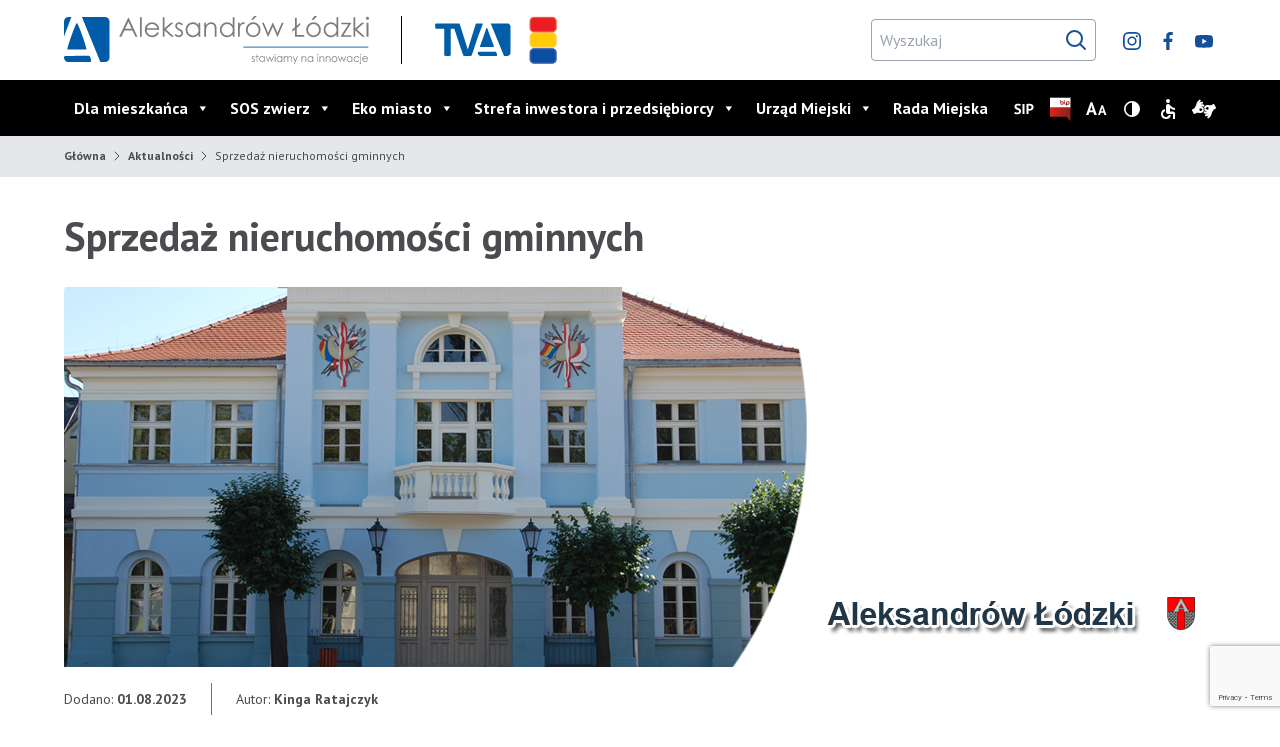

--- FILE ---
content_type: text/html; charset=UTF-8
request_url: https://aleksandrow-lodzki.pl/sprzedaz-nieruchomosci-gminnych-2/
body_size: 27084
content:

<!doctype html>
<html lang="pl" style="margin-top: 0 !important; ">
<head>
  <meta charset="utf-8" />
  <link rel="preconnect" href="https://fonts.gstatic.com">
  <link
    href="https://fonts.googleapis.com/css2?family=PT+Sans+Narrow:wght@400;700&family=PT+Sans:wght@400;700&display=swap"
    rel="stylesheet" />

  <link rel="stylesheet" href="https://aleksandrow-lodzki.pl/wp-content/themes/al/output.css?version=20210616" />
  <link rel="stylesheet" href="https://aleksandrow-lodzki.pl/wp-content/themes/al/style.css?version=20210616" />
  <meta name="viewport" content="width=device-width" />
  <title>Sprzedaż nieruchomości gminnych &#8211; Oficjalny serwis internetowy Aleksandrowa Łódzkiego</title>
<meta name='robots' content='max-image-preview:large' />
	<style>img:is([sizes="auto" i], [sizes^="auto," i]) { contain-intrinsic-size: 3000px 1500px }</style>
	<script id="cookieyes" type="text/javascript" src="https://cdn-cookieyes.com/client_data/b8935bc80b0eaaa6720ee0f0/script.js"></script><link rel='stylesheet' id='sbi_styles-css' href='https://aleksandrow-lodzki.pl/wp-content/plugins/instagram-feed/css/sbi-styles.min.css?ver=6.6.1' type='text/css' media='all' />
<link rel='stylesheet' id='wp-block-library-css' href='https://aleksandrow-lodzki.pl/wp-includes/css/dist/block-library/style.min.css?ver=6.7.4' type='text/css' media='all' />
<style id='classic-theme-styles-inline-css' type='text/css'>
/*! This file is auto-generated */
.wp-block-button__link{color:#fff;background-color:#32373c;border-radius:9999px;box-shadow:none;text-decoration:none;padding:calc(.667em + 2px) calc(1.333em + 2px);font-size:1.125em}.wp-block-file__button{background:#32373c;color:#fff;text-decoration:none}
</style>
<style id='global-styles-inline-css' type='text/css'>
:root{--wp--preset--aspect-ratio--square: 1;--wp--preset--aspect-ratio--4-3: 4/3;--wp--preset--aspect-ratio--3-4: 3/4;--wp--preset--aspect-ratio--3-2: 3/2;--wp--preset--aspect-ratio--2-3: 2/3;--wp--preset--aspect-ratio--16-9: 16/9;--wp--preset--aspect-ratio--9-16: 9/16;--wp--preset--color--black: #000000;--wp--preset--color--cyan-bluish-gray: #abb8c3;--wp--preset--color--white: #ffffff;--wp--preset--color--pale-pink: #f78da7;--wp--preset--color--vivid-red: #cf2e2e;--wp--preset--color--luminous-vivid-orange: #ff6900;--wp--preset--color--luminous-vivid-amber: #fcb900;--wp--preset--color--light-green-cyan: #7bdcb5;--wp--preset--color--vivid-green-cyan: #00d084;--wp--preset--color--pale-cyan-blue: #8ed1fc;--wp--preset--color--vivid-cyan-blue: #0693e3;--wp--preset--color--vivid-purple: #9b51e0;--wp--preset--gradient--vivid-cyan-blue-to-vivid-purple: linear-gradient(135deg,rgba(6,147,227,1) 0%,rgb(155,81,224) 100%);--wp--preset--gradient--light-green-cyan-to-vivid-green-cyan: linear-gradient(135deg,rgb(122,220,180) 0%,rgb(0,208,130) 100%);--wp--preset--gradient--luminous-vivid-amber-to-luminous-vivid-orange: linear-gradient(135deg,rgba(252,185,0,1) 0%,rgba(255,105,0,1) 100%);--wp--preset--gradient--luminous-vivid-orange-to-vivid-red: linear-gradient(135deg,rgba(255,105,0,1) 0%,rgb(207,46,46) 100%);--wp--preset--gradient--very-light-gray-to-cyan-bluish-gray: linear-gradient(135deg,rgb(238,238,238) 0%,rgb(169,184,195) 100%);--wp--preset--gradient--cool-to-warm-spectrum: linear-gradient(135deg,rgb(74,234,220) 0%,rgb(151,120,209) 20%,rgb(207,42,186) 40%,rgb(238,44,130) 60%,rgb(251,105,98) 80%,rgb(254,248,76) 100%);--wp--preset--gradient--blush-light-purple: linear-gradient(135deg,rgb(255,206,236) 0%,rgb(152,150,240) 100%);--wp--preset--gradient--blush-bordeaux: linear-gradient(135deg,rgb(254,205,165) 0%,rgb(254,45,45) 50%,rgb(107,0,62) 100%);--wp--preset--gradient--luminous-dusk: linear-gradient(135deg,rgb(255,203,112) 0%,rgb(199,81,192) 50%,rgb(65,88,208) 100%);--wp--preset--gradient--pale-ocean: linear-gradient(135deg,rgb(255,245,203) 0%,rgb(182,227,212) 50%,rgb(51,167,181) 100%);--wp--preset--gradient--electric-grass: linear-gradient(135deg,rgb(202,248,128) 0%,rgb(113,206,126) 100%);--wp--preset--gradient--midnight: linear-gradient(135deg,rgb(2,3,129) 0%,rgb(40,116,252) 100%);--wp--preset--font-size--small: 13px;--wp--preset--font-size--medium: 20px;--wp--preset--font-size--large: 36px;--wp--preset--font-size--x-large: 42px;--wp--preset--spacing--20: 0.44rem;--wp--preset--spacing--30: 0.67rem;--wp--preset--spacing--40: 1rem;--wp--preset--spacing--50: 1.5rem;--wp--preset--spacing--60: 2.25rem;--wp--preset--spacing--70: 3.38rem;--wp--preset--spacing--80: 5.06rem;--wp--preset--shadow--natural: 6px 6px 9px rgba(0, 0, 0, 0.2);--wp--preset--shadow--deep: 12px 12px 50px rgba(0, 0, 0, 0.4);--wp--preset--shadow--sharp: 6px 6px 0px rgba(0, 0, 0, 0.2);--wp--preset--shadow--outlined: 6px 6px 0px -3px rgba(255, 255, 255, 1), 6px 6px rgba(0, 0, 0, 1);--wp--preset--shadow--crisp: 6px 6px 0px rgba(0, 0, 0, 1);}:where(.is-layout-flex){gap: 0.5em;}:where(.is-layout-grid){gap: 0.5em;}body .is-layout-flex{display: flex;}.is-layout-flex{flex-wrap: wrap;align-items: center;}.is-layout-flex > :is(*, div){margin: 0;}body .is-layout-grid{display: grid;}.is-layout-grid > :is(*, div){margin: 0;}:where(.wp-block-columns.is-layout-flex){gap: 2em;}:where(.wp-block-columns.is-layout-grid){gap: 2em;}:where(.wp-block-post-template.is-layout-flex){gap: 1.25em;}:where(.wp-block-post-template.is-layout-grid){gap: 1.25em;}.has-black-color{color: var(--wp--preset--color--black) !important;}.has-cyan-bluish-gray-color{color: var(--wp--preset--color--cyan-bluish-gray) !important;}.has-white-color{color: var(--wp--preset--color--white) !important;}.has-pale-pink-color{color: var(--wp--preset--color--pale-pink) !important;}.has-vivid-red-color{color: var(--wp--preset--color--vivid-red) !important;}.has-luminous-vivid-orange-color{color: var(--wp--preset--color--luminous-vivid-orange) !important;}.has-luminous-vivid-amber-color{color: var(--wp--preset--color--luminous-vivid-amber) !important;}.has-light-green-cyan-color{color: var(--wp--preset--color--light-green-cyan) !important;}.has-vivid-green-cyan-color{color: var(--wp--preset--color--vivid-green-cyan) !important;}.has-pale-cyan-blue-color{color: var(--wp--preset--color--pale-cyan-blue) !important;}.has-vivid-cyan-blue-color{color: var(--wp--preset--color--vivid-cyan-blue) !important;}.has-vivid-purple-color{color: var(--wp--preset--color--vivid-purple) !important;}.has-black-background-color{background-color: var(--wp--preset--color--black) !important;}.has-cyan-bluish-gray-background-color{background-color: var(--wp--preset--color--cyan-bluish-gray) !important;}.has-white-background-color{background-color: var(--wp--preset--color--white) !important;}.has-pale-pink-background-color{background-color: var(--wp--preset--color--pale-pink) !important;}.has-vivid-red-background-color{background-color: var(--wp--preset--color--vivid-red) !important;}.has-luminous-vivid-orange-background-color{background-color: var(--wp--preset--color--luminous-vivid-orange) !important;}.has-luminous-vivid-amber-background-color{background-color: var(--wp--preset--color--luminous-vivid-amber) !important;}.has-light-green-cyan-background-color{background-color: var(--wp--preset--color--light-green-cyan) !important;}.has-vivid-green-cyan-background-color{background-color: var(--wp--preset--color--vivid-green-cyan) !important;}.has-pale-cyan-blue-background-color{background-color: var(--wp--preset--color--pale-cyan-blue) !important;}.has-vivid-cyan-blue-background-color{background-color: var(--wp--preset--color--vivid-cyan-blue) !important;}.has-vivid-purple-background-color{background-color: var(--wp--preset--color--vivid-purple) !important;}.has-black-border-color{border-color: var(--wp--preset--color--black) !important;}.has-cyan-bluish-gray-border-color{border-color: var(--wp--preset--color--cyan-bluish-gray) !important;}.has-white-border-color{border-color: var(--wp--preset--color--white) !important;}.has-pale-pink-border-color{border-color: var(--wp--preset--color--pale-pink) !important;}.has-vivid-red-border-color{border-color: var(--wp--preset--color--vivid-red) !important;}.has-luminous-vivid-orange-border-color{border-color: var(--wp--preset--color--luminous-vivid-orange) !important;}.has-luminous-vivid-amber-border-color{border-color: var(--wp--preset--color--luminous-vivid-amber) !important;}.has-light-green-cyan-border-color{border-color: var(--wp--preset--color--light-green-cyan) !important;}.has-vivid-green-cyan-border-color{border-color: var(--wp--preset--color--vivid-green-cyan) !important;}.has-pale-cyan-blue-border-color{border-color: var(--wp--preset--color--pale-cyan-blue) !important;}.has-vivid-cyan-blue-border-color{border-color: var(--wp--preset--color--vivid-cyan-blue) !important;}.has-vivid-purple-border-color{border-color: var(--wp--preset--color--vivid-purple) !important;}.has-vivid-cyan-blue-to-vivid-purple-gradient-background{background: var(--wp--preset--gradient--vivid-cyan-blue-to-vivid-purple) !important;}.has-light-green-cyan-to-vivid-green-cyan-gradient-background{background: var(--wp--preset--gradient--light-green-cyan-to-vivid-green-cyan) !important;}.has-luminous-vivid-amber-to-luminous-vivid-orange-gradient-background{background: var(--wp--preset--gradient--luminous-vivid-amber-to-luminous-vivid-orange) !important;}.has-luminous-vivid-orange-to-vivid-red-gradient-background{background: var(--wp--preset--gradient--luminous-vivid-orange-to-vivid-red) !important;}.has-very-light-gray-to-cyan-bluish-gray-gradient-background{background: var(--wp--preset--gradient--very-light-gray-to-cyan-bluish-gray) !important;}.has-cool-to-warm-spectrum-gradient-background{background: var(--wp--preset--gradient--cool-to-warm-spectrum) !important;}.has-blush-light-purple-gradient-background{background: var(--wp--preset--gradient--blush-light-purple) !important;}.has-blush-bordeaux-gradient-background{background: var(--wp--preset--gradient--blush-bordeaux) !important;}.has-luminous-dusk-gradient-background{background: var(--wp--preset--gradient--luminous-dusk) !important;}.has-pale-ocean-gradient-background{background: var(--wp--preset--gradient--pale-ocean) !important;}.has-electric-grass-gradient-background{background: var(--wp--preset--gradient--electric-grass) !important;}.has-midnight-gradient-background{background: var(--wp--preset--gradient--midnight) !important;}.has-small-font-size{font-size: var(--wp--preset--font-size--small) !important;}.has-medium-font-size{font-size: var(--wp--preset--font-size--medium) !important;}.has-large-font-size{font-size: var(--wp--preset--font-size--large) !important;}.has-x-large-font-size{font-size: var(--wp--preset--font-size--x-large) !important;}
:where(.wp-block-post-template.is-layout-flex){gap: 1.25em;}:where(.wp-block-post-template.is-layout-grid){gap: 1.25em;}
:where(.wp-block-columns.is-layout-flex){gap: 2em;}:where(.wp-block-columns.is-layout-grid){gap: 2em;}
:root :where(.wp-block-pullquote){font-size: 1.5em;line-height: 1.6;}
</style>
<link rel='stylesheet' id='dnd-upload-cf7-css' href='https://aleksandrow-lodzki.pl/wp-content/plugins/drag-and-drop-multiple-file-upload-contact-form-7/assets/css/dnd-upload-cf7.css?ver=1.3.8.7' type='text/css' media='all' />
<link rel='stylesheet' id='contact-form-7-css' href='https://aleksandrow-lodzki.pl/wp-content/plugins/contact-form-7/includes/css/styles.css?ver=6.0.4' type='text/css' media='all' />
<link rel='stylesheet' id='walcf7-datepicker-css-css' href='https://aleksandrow-lodzki.pl/wp-content/plugins/date-time-picker-for-contact-form-7/assets/css/jquery.datetimepicker.min.css?ver=1.0.0' type='text/css' media='all' />
<link rel='stylesheet' id='megamenu-css' href='https://aleksandrow-lodzki.pl/wp-content/uploads/maxmegamenu/style.css?ver=b8a376' type='text/css' media='all' />
<link rel='stylesheet' id='dashicons-css' href='https://aleksandrow-lodzki.pl/wp-includes/css/dashicons.min.css?ver=6.7.4' type='text/css' media='all' />
<style id='akismet-widget-style-inline-css' type='text/css'>

			.a-stats {
				--akismet-color-mid-green: #357b49;
				--akismet-color-white: #fff;
				--akismet-color-light-grey: #f6f7f7;

				max-width: 350px;
				width: auto;
			}

			.a-stats * {
				all: unset;
				box-sizing: border-box;
			}

			.a-stats strong {
				font-weight: 600;
			}

			.a-stats a.a-stats__link,
			.a-stats a.a-stats__link:visited,
			.a-stats a.a-stats__link:active {
				background: var(--akismet-color-mid-green);
				border: none;
				box-shadow: none;
				border-radius: 8px;
				color: var(--akismet-color-white);
				cursor: pointer;
				display: block;
				font-family: -apple-system, BlinkMacSystemFont, 'Segoe UI', 'Roboto', 'Oxygen-Sans', 'Ubuntu', 'Cantarell', 'Helvetica Neue', sans-serif;
				font-weight: 500;
				padding: 12px;
				text-align: center;
				text-decoration: none;
				transition: all 0.2s ease;
			}

			/* Extra specificity to deal with TwentyTwentyOne focus style */
			.widget .a-stats a.a-stats__link:focus {
				background: var(--akismet-color-mid-green);
				color: var(--akismet-color-white);
				text-decoration: none;
			}

			.a-stats a.a-stats__link:hover {
				filter: brightness(110%);
				box-shadow: 0 4px 12px rgba(0, 0, 0, 0.06), 0 0 2px rgba(0, 0, 0, 0.16);
			}

			.a-stats .count {
				color: var(--akismet-color-white);
				display: block;
				font-size: 1.5em;
				line-height: 1.4;
				padding: 0 13px;
				white-space: nowrap;
			}
		
</style>
<link rel='stylesheet' id='newsletter-css' href='https://aleksandrow-lodzki.pl/wp-content/plugins/newsletter/style.css?ver=8.6.7' type='text/css' media='all' />
<link rel='stylesheet' id='slb_core-css' href='https://aleksandrow-lodzki.pl/wp-content/plugins/simple-lightbox/client/css/app.css?ver=2.9.3' type='text/css' media='all' />
<link rel='stylesheet' id='elementor-frontend-css' href='https://aleksandrow-lodzki.pl/wp-content/plugins/elementor/assets/css/frontend.min.css?ver=3.33.1' type='text/css' media='all' />
<link rel='stylesheet' id='eael-general-css' href='https://aleksandrow-lodzki.pl/wp-content/plugins/essential-addons-for-elementor-lite/assets/front-end/css/view/general.min.css?ver=6.5.1' type='text/css' media='all' />
<script type="text/javascript" src="https://aleksandrow-lodzki.pl/wp-includes/js/jquery/jquery.min.js?ver=3.7.1" id="jquery-core-js"></script>
<script type="text/javascript" src="https://aleksandrow-lodzki.pl/wp-includes/js/jquery/jquery-migrate.min.js?ver=3.4.1" id="jquery-migrate-js"></script>
<link rel="https://api.w.org/" href="https://aleksandrow-lodzki.pl/wp-json/" /><link rel="alternate" title="JSON" type="application/json" href="https://aleksandrow-lodzki.pl/wp-json/wp/v2/posts/16024" /><link rel="EditURI" type="application/rsd+xml" title="RSD" href="https://aleksandrow-lodzki.pl/xmlrpc.php?rsd" />
<meta name="generator" content="WordPress 6.7.4" />
<link rel="canonical" href="https://aleksandrow-lodzki.pl/sprzedaz-nieruchomosci-gminnych-2/" />
<link rel='shortlink' href='https://aleksandrow-lodzki.pl/?p=16024' />
<link rel="alternate" title="oEmbed (JSON)" type="application/json+oembed" href="https://aleksandrow-lodzki.pl/wp-json/oembed/1.0/embed?url=https%3A%2F%2Faleksandrow-lodzki.pl%2Fsprzedaz-nieruchomosci-gminnych-2%2F" />
<link rel="alternate" title="oEmbed (XML)" type="text/xml+oembed" href="https://aleksandrow-lodzki.pl/wp-json/oembed/1.0/embed?url=https%3A%2F%2Faleksandrow-lodzki.pl%2Fsprzedaz-nieruchomosci-gminnych-2%2F&#038;format=xml" />
<style id="essential-blocks-global-styles">
            :root {
                --eb-global-primary-color: #101828;
--eb-global-secondary-color: #475467;
--eb-global-tertiary-color: #98A2B3;
--eb-global-text-color: #475467;
--eb-global-heading-color: #1D2939;
--eb-global-link-color: #444CE7;
--eb-global-background-color: #F9FAFB;
--eb-global-button-text-color: #FFFFFF;
--eb-global-button-background-color: #101828;
--eb-gradient-primary-color: linear-gradient(90deg, hsla(259, 84%, 78%, 1) 0%, hsla(206, 67%, 75%, 1) 100%);
--eb-gradient-secondary-color: linear-gradient(90deg, hsla(18, 76%, 85%, 1) 0%, hsla(203, 69%, 84%, 1) 100%);
--eb-gradient-tertiary-color: linear-gradient(90deg, hsla(248, 21%, 15%, 1) 0%, hsla(250, 14%, 61%, 1) 100%);
--eb-gradient-background-color: linear-gradient(90deg, rgb(250, 250, 250) 0%, rgb(233, 233, 233) 49%, rgb(244, 243, 243) 100%);

                --eb-tablet-breakpoint: 1024px;
--eb-mobile-breakpoint: 767px;

            }
            
            
        </style>
		<!-- GA Google Analytics @ https://m0n.co/ga -->
		<script>
			(function(i,s,o,g,r,a,m){i['GoogleAnalyticsObject']=r;i[r]=i[r]||function(){
			(i[r].q=i[r].q||[]).push(arguments)},i[r].l=1*new Date();a=s.createElement(o),
			m=s.getElementsByTagName(o)[0];a.async=1;a.src=g;m.parentNode.insertBefore(a,m)
			})(window,document,'script','https://www.google-analytics.com/analytics.js','ga');
			ga('create', 'UA-179016674-6', 'auto');
			ga('send', 'pageview');
		</script>

	<meta name="generator" content="Elementor 3.33.1; features: e_font_icon_svg, additional_custom_breakpoints; settings: css_print_method-external, google_font-enabled, font_display-swap">
			<style>
				.e-con.e-parent:nth-of-type(n+4):not(.e-lazyloaded):not(.e-no-lazyload),
				.e-con.e-parent:nth-of-type(n+4):not(.e-lazyloaded):not(.e-no-lazyload) * {
					background-image: none !important;
				}
				@media screen and (max-height: 1024px) {
					.e-con.e-parent:nth-of-type(n+3):not(.e-lazyloaded):not(.e-no-lazyload),
					.e-con.e-parent:nth-of-type(n+3):not(.e-lazyloaded):not(.e-no-lazyload) * {
						background-image: none !important;
					}
				}
				@media screen and (max-height: 640px) {
					.e-con.e-parent:nth-of-type(n+2):not(.e-lazyloaded):not(.e-no-lazyload),
					.e-con.e-parent:nth-of-type(n+2):not(.e-lazyloaded):not(.e-no-lazyload) * {
						background-image: none !important;
					}
				}
			</style>
			<style type="text/css" id="custom-background-css">
body.custom-background { background-image: url("https://aleksandrow-lodzki.pl/wp-content/uploads/2023/10/DRON_1.mp4"); background-position: center center; background-size: auto; background-repeat: repeat; background-attachment: scroll; }
</style>
	<link rel="icon" href="https://aleksandrow-lodzki.pl/wp-content/uploads/2021/05/cropped-favcon-32x32.png" sizes="32x32" />
<link rel="icon" href="https://aleksandrow-lodzki.pl/wp-content/uploads/2021/05/cropped-favcon-192x192.png" sizes="192x192" />
<link rel="apple-touch-icon" href="https://aleksandrow-lodzki.pl/wp-content/uploads/2021/05/cropped-favcon-180x180.png" />
<meta name="msapplication-TileImage" content="https://aleksandrow-lodzki.pl/wp-content/uploads/2021/05/cropped-favcon-270x270.png" />
		<style type="text/css" id="wp-custom-css">
			/* --- GŁÓWNY UKŁAD: 2 KOLUMNY --- */
.cf7-main-grid {
    display: flex;
    gap: 60px;
    align-items: flex-start;
}

/* Lewa kolumna – upload */
.cf7-left {
    width: 40%;
}

/* Prawa kolumna – pola */
.cf7-right {
    width: 100%;
    display: flex;
    flex-direction: column;
    gap: 25px;
}

/* Dwie kolumny w prawej sekcji */
.two-cols {
    display: flex;
    gap: 25px;
}

.two-cols > div {
    width: 50%;
}

/* Upload box jak wcześniej */
.upload-box {
    border: 2px dashed #dcdcdc;
    padding: 40px;
    text-align: center;
    border-radius: 12px;
    background: #fafafa;
    position: relative;
}

.upload-icon {
    font-size: 44px;
    margin-bottom: 10px;
}

.upload-input {
    opacity: 0;
    position: absolute;
    inset: 0;
    cursor: pointer;
}
.wpcf7 {
    max-width: 56rem !important;
    margin: 0 auto;
}
/* Ogólny styl pól formularza */
.cf7-right input[type="text"],
.cf7-right input[type="date"],
.cf7-right input[type="email"],
.cf7-right input[type="number"],
.cf7-right textarea,
.cf7-right select {
    width: 100%;
    padding: 8px 20px;
    font-size: 17px;

    /* Kolor tła — jasny, kremowy jak w projekcie */
    background: #f8f5f3;

    /* Okrągłe rogi */
    border-radius: 26px;

    /* Delikatna ramka */
    border: 2px solid #d9d4d0;

    /* Kolor tekstu */
    color: #4a4a4a;

    /* Usunięcie shadow CF7/WP */
    box-shadow: none;
}

/* Placeholder – kolor jak na projekcie */
.cf7-right input::placeholder,
.cf7-right textarea::placeholder {
    color: #b5b5b5;
    opacity: 1;
}

/* Po fokusie delikatne wyróżnienie */
.cf7-right input:focus,
.cf7-right textarea:focus {
    border-color: #a8a3a0;
    background: #faf8f6;
    outline: none;
}

/* Specjalnie style, aby nie wchodziło nic globalnego z motywu */
.wpcf7 form .wpcf7-form-control {
    box-shadow: none !important;
}
.cf7-right input[type="text"], .cf7-right input[type="date"], .cf7-right input[type="email"], .cf7-right input[type="number"], .cf7-right textarea, .cf7-right select {
    margin: 5px;
}		</style>
		<style type="text/css">/** Mega Menu CSS: fs **/</style>
</head>

<body class="post-template-default single single-post postid-16024 single-format-standard font-light  mega-menu-primary-menu elementor-default elementor-kit-24969">
  <ul>
    <li><a class="sr-only" href="#searchform">Przejdź do wyszukiwarki</a></li>
    <li><a class="sr-only" href="#menu-menu-glowne">Przejdź do menu głównego</a></li>
    <li><a class="sr-only" href="#content">Przejdź do treści</a></li>
  </ul>
  <header class="relative z-20">    
    <div class="container mx-auto p-4 xl:px-0 md:flex md:flex-nowrap justify-between items-center md:h-20">
      <div class="flex items-center justify-between">
        <a href="https://aleksandrow-lodzki.pl" class="logotyp--aleksandrow inline-block md:pr-8 md:mr-8 md:border-r border-black">
          <img src="https://aleksandrow-lodzki.pl/wp-content/themes/al/assets/logo.svg" class="inline-block" alt="Aleksandrów Łódzki - stawiamy na innowację" width="305" height="48" />
        </a>
        <a href="https://aleksandrow-lodzki.pl/tv-aleksandrow/" class="logotyp--tva">
          <img src="https://aleksandrow-lodzki.pl/wp-content/themes/al/assets/logo-tva.svg" class="inline-block" alt="Telewizja Aleksandrów" width="78" height="38" />
        </a>
		<a href="https://aleksandrow-lodzki.pl/gazeta-aktualnosci/" class="logotyp--tva" style="padding-left:15px">
          <img src="https://aleksandrow-lodzki.pl/wp-content/uploads/2023/10/gazeta.png" class="inline-block" alt="Gazeta &bdquo;40 i cztery&rdquo;" width="32" height="50" />
        </a>  
              </div>
      <div class="flex items-center justify-end">
        <form action="https://aleksandrow-lodzki.pl" method="get" class="w-full md:w-auto pt-4 md:pt-0 md:inline-flex items-center relative md:mr-4">
          <input type="text" name="s" class="border rounded border-gray-400 p-2 pr-10 bg-white" placeholder="Wyszukaj" id="searchform" />
          <button type="submit" class="absolute right-2"><svg class="text-brand-blue" id="Icon" xmlns="http://www.w3.org/2000/svg" width="24" height="24" viewBox="0 0 24 24">
  <rect id="Icons_Search-24_Grey_background" width="24" height="24" fill="none"/>
  <circle id="Glass" cx="7.5" cy="7.5" r="7.5" transform="translate(3 3)" fill="none" stroke="currentColor" stroke-linecap="round" stroke-miterlimit="10" stroke-width="2"/>
  <path id="Handle" d="M.25.25l5,5" transform="translate(15.75 15.75)" fill="none" stroke="currentColor" stroke-linecap="round" stroke-miterlimit="10" stroke-width="2"/>
<text fill="transparent">Przejdź do wyników wyszukiwania</text></svg>
</button>
        </form>
        <div class="hidden md:block">
          <a href="https://www.instagram.com/aleksandrowlodzkiofficial/" target="_blank"><svg class="text-brand-blue inline-block ml-2" id="Icons_Social_Instagram-White-16" xmlns="https://www.w3.org/2000/svg" width="24" height="24" viewBox="0 0 24 24">
  <rect id="Icons_Social_Instagram-Blue-16_background" width="24" height="24" fill="none"/>
  <path id="Mask" d="M8.966,17.926c-1.6,0-3.013-.024-3.7-.063a5.314,5.314,0,0,1-3.756-1.449A5.265,5.265,0,0,1,.064,12.659c-.085-1.486-.085-5.909,0-7.4A5.3,5.3,0,0,1,1.511,1.507,5.3,5.3,0,0,1,5.267.064C5.952.024,7.369,0,8.966,0s3.013.024,3.7.064a5.3,5.3,0,0,1,3.756,1.447,5.278,5.278,0,0,1,1.449,3.756c.084,1.486.084,5.908,0,7.393a5.306,5.306,0,0,1-1.449,3.756,5.269,5.269,0,0,1-3.756,1.449C11.979,17.9,10.562,17.926,8.966,17.926Zm0-1.615c.186,0,.4,0,.64,0,.294,0,.613.006.948.006a12.638,12.638,0,0,0,3.7-.37,3.039,3.039,0,0,0,1.705-1.705A16.151,16.151,0,0,0,16.32,9.6c0-.239,0-.455,0-.64s0-.4,0-.637a16.177,16.177,0,0,0-.364-4.647,3.032,3.032,0,0,0-1.705-1.7,12.855,12.855,0,0,0-3.736-.37c-.327,0-.639,0-.921.006-.234,0-.445,0-.627,0s-.4,0-.636,0c-.291,0-.612-.006-.947-.006a12.618,12.618,0,0,0-3.7.371,3.025,3.025,0,0,0-1.7,1.7,16.316,16.316,0,0,0-.365,4.659c0,.236,0,.445,0,.625s0,.4,0,.638a16.13,16.13,0,0,0,.365,4.646,3.032,3.032,0,0,0,1.7,1.705,12.877,12.877,0,0,0,3.733.369c.329,0,.642,0,.925-.006C8.574,16.313,8.785,16.311,8.967,16.311Zm0-2.751a4.6,4.6,0,1,1,4.6-4.6A4.6,4.6,0,0,1,8.967,13.56Zm0-7.584a2.988,2.988,0,1,0,2.989,2.988A2.991,2.991,0,0,0,8.967,5.975Zm4.784-.724A1.073,1.073,0,1,1,14.824,4.18,1.073,1.073,0,0,1,13.752,5.252Z" transform="translate(3.036 3.053)" fill="currentColor"/>
<text fill="transparent">Instagram</text></svg>
</a>
          <a href="https://www.facebook.com/AleksandrowLodzkiOfficial/?fref=ts" target="_blank"><svg class="text-brand-blue inline-block ml-2" id="Icons_Social_Instagram-White-16_Copy" xmlns="http://www.w3.org/2000/svg" width="24" height="24" viewBox="0 0 24 24">
  <rect id="Icons_Social_Facebook-Blue-16_background" width="24" height="24" fill="none"/>
  <path id="Mask" d="M2.7,18V9.949H0V6.75H2.7V4.229A3.856,3.856,0,0,1,6.813,0,22.638,22.638,0,0,1,9.281.127V2.988H7.587C6.258,2.988,6,3.621,6,4.546v2.2H9l-.411,3.2H6V18Z" transform="translate(7.5 3)" fill="currentColor"/>
<text fill="transparent">Facebook</text></svg>
</a>
          <a href="https://www.youtube.com/user/URZADMIEJSKI/videos" target="_blank"><svg class="text-brand-blue inline-block ml-2" id="Icons_Social_Instagram-White-16_Copy_2" xmlns="http://www.w3.org/2000/svg" width="24" height="24" viewBox="0 0 24 24">
  <rect id="Icons_Social_Youtube-Blue-16_background" width="24" height="24" fill="none"/>
  <path id="Mask" d="M9,12.656a53.745,53.745,0,0,1-7.034-.378A2.216,2.216,0,0,1,.377,10.7,23.818,23.818,0,0,1,0,6.341,23.818,23.818,0,0,1,.377,1.98a2.262,2.262,0,0,1,1.59-1.6A53.745,53.745,0,0,1,9,0a53.727,53.727,0,0,1,7.032.378,2.266,2.266,0,0,1,1.592,1.6A23.9,23.9,0,0,1,18,6.341a23.9,23.9,0,0,1-.375,4.361,2.22,2.22,0,0,1-1.592,1.577A53.727,53.727,0,0,1,9,12.656ZM7.159,3.664V9.017l4.7-2.676Z" transform="translate(3 6)" fill="currentColor"/>
<text fill="transparent">Youtube</text></svg>
</a>
        </div>
      </div>
    </div>
    <!-- this element needs to be absolute on cases where we want it to overlapp the background in nextElementSibling -->
    <div class="min-w-screen left-0 right-0 bg-black ">
      <div class="container mx-auto text-white relative flex flex-nowrap items-center py-2 md:py-0">
        <div id="mega-menu-wrap-primary_menu" class="mega-menu-wrap"><div class="mega-menu-toggle"><div class="mega-toggle-blocks-left"></div><div class="mega-toggle-blocks-center"></div><div class="mega-toggle-blocks-right"><div class='mega-toggle-block mega-menu-toggle-animated-block mega-toggle-block-1' id='mega-toggle-block-1'><button aria-label="Toggle Menu" class="mega-toggle-animated mega-toggle-animated-slider" type="button" aria-expanded="false">
                  <span class="mega-toggle-animated-box">
                    <span class="mega-toggle-animated-inner"></span>
                  </span>
                </button></div></div></div><ul id="mega-menu-primary_menu" class="mega-menu max-mega-menu mega-menu-horizontal mega-no-js" data-event="hover_intent" data-effect="disabled" data-effect-speed="200" data-effect-mobile="disabled" data-effect-speed-mobile="0" data-mobile-force-width="body" data-second-click="go" data-document-click="collapse" data-vertical-behaviour="standard" data-breakpoint="768" data-unbind="true" data-mobile-state="collapse_all" data-mobile-direction="vertical" data-hover-intent-timeout="300" data-hover-intent-interval="100"><li class='mega-menu-item mega-menu-item-type-custom mega-menu-item-object-custom mega-menu-item-has-children mega-menu-megamenu mega-align-bottom-left mega-menu-grid mega-menu-item-5' id='mega-menu-item-5'><a class="mega-menu-link" href="#" aria-expanded="false" tabindex="0">Dla mieszkańca<span class="mega-indicator"></span></a>
<ul class="mega-sub-menu">
<li class='mega-menu-row' id='mega-menu-5-0'>
	<ul class="mega-sub-menu">
<li class='mega-menu-column mega-menu-columns-4-of-12' id='mega-menu-5-0-0'>
		<ul class="mega-sub-menu">
<li class='mega-menu-item mega-menu-item-type-post_type mega-menu-item-object-page mega-current_page_parent mega-menu-item-has-children mega-menu-item-2491' id='mega-menu-item-2491'><a class="mega-menu-link" href="https://aleksandrow-lodzki.pl/aktualnosci/">Aktualności<span class="mega-indicator"></span></a>
			<ul class="mega-sub-menu">
<li class='mega-menu-item mega-menu-item-type-taxonomy mega-menu-item-object-category mega-menu-item-2495' id='mega-menu-item-2495'><a class="mega-menu-link" href="https://aleksandrow-lodzki.pl/category/miasto_i_gmina/">Miasto i Gmina</a></li><li class='mega-menu-item mega-menu-item-type-taxonomy mega-menu-item-object-category mega-menu-item-2497' id='mega-menu-item-2497'><a class="mega-menu-link" href="https://aleksandrow-lodzki.pl/category/ekologia/">Ekologia</a></li><li class='mega-menu-item mega-menu-item-type-taxonomy mega-menu-item-object-category mega-menu-item-2496' id='mega-menu-item-2496'><a class="mega-menu-link" href="https://aleksandrow-lodzki.pl/category/sport/">Sport</a></li><li class='mega-menu-item mega-menu-item-type-taxonomy mega-menu-item-object-category mega-menu-item-2498' id='mega-menu-item-2498'><a class="mega-menu-link" href="https://aleksandrow-lodzki.pl/category/zwierzeta/">Zwierzęta</a></li>			</ul>
</li><li class='mega-menu-item mega-menu-item-type-post_type mega-menu-item-object-page mega-menu-item-has-children mega-menu-item-2488' id='mega-menu-item-2488'><a class="mega-menu-link" href="https://aleksandrow-lodzki.pl/wydarzenia-w-aleksandrowie/">Wydarzenia<span class="mega-indicator"></span></a>
			<ul class="mega-sub-menu">
<li class='mega-menu-item mega-menu-item-type-post_type mega-menu-item-object-page mega-menu-item-17758' id='mega-menu-item-17758'><a class="mega-menu-link" href="https://aleksandrow-lodzki.pl/komunikacja-miejska-2/">KOMUNIKACJA MIEJSKA</a></li>			</ul>
</li><li class='mega-menu-item mega-menu-item-type-post_type mega-menu-item-object-page mega-menu-item-has-children mega-menu-item-3965' id='mega-menu-item-3965'><a class="mega-menu-link" href="https://aleksandrow-lodzki.pl/edukacja/">Edukacja<span class="mega-indicator"></span></a>
			<ul class="mega-sub-menu">
<li class='mega-menu-item mega-menu-item-type-post_type mega-menu-item-object-page mega-menu-item-4122' id='mega-menu-item-4122'><a class="mega-menu-link" href="https://aleksandrow-lodzki.pl/edukacja/zlobki/">Żłobki</a></li><li class='mega-menu-item mega-menu-item-type-post_type mega-menu-item-object-page mega-menu-item-4121' id='mega-menu-item-4121'><a class="mega-menu-link" href="https://aleksandrow-lodzki.pl/edukacja/przedszkola/">Przedszkola</a></li><li class='mega-menu-item mega-menu-item-type-post_type mega-menu-item-object-page mega-menu-item-4120' id='mega-menu-item-4120'><a class="mega-menu-link" href="https://aleksandrow-lodzki.pl/edukacja/szkoly-podstawowe/">Szkoły podstawowe</a></li><li class='mega-menu-item mega-menu-item-type-post_type mega-menu-item-object-page mega-menu-item-4119' id='mega-menu-item-4119'><a class="mega-menu-link" href="https://aleksandrow-lodzki.pl/edukacja/szkoly-srednie/">Szkoły średnie</a></li>			</ul>
</li>		</ul>
</li><li class='mega-menu-column mega-menu-columns-4-of-12' id='mega-menu-5-0-1'>
		<ul class="mega-sub-menu">
<li class='mega-menu-item mega-menu-item-type-post_type mega-menu-item-object-page mega-menu-item-3938' id='mega-menu-item-3938'><a class="mega-menu-link" href="https://aleksandrow-lodzki.pl/wypoczynek-i-rekreacja/">Wypoczynek i rekreacja</a></li><li class='mega-menu-item mega-menu-item-type-post_type mega-menu-item-object-page mega-menu-item-2481' id='mega-menu-item-2481'><a class="mega-menu-link" href="https://aleksandrow-lodzki.pl/aleksandrowska-karta-duzej-rodziny/">Aleksandrowska Karta Dużej Rodziny</a></li><li class='mega-menu-item mega-menu-item-type-post_type mega-menu-item-object-page mega-menu-item-has-children mega-menu-item-3872' id='mega-menu-item-3872'><a class="mega-menu-link" href="https://aleksandrow-lodzki.pl/strefa-seniora/">Strefa seniora<span class="mega-indicator"></span></a>
			<ul class="mega-sub-menu">
<li class='mega-menu-item mega-menu-item-type-post_type mega-menu-item-object-page mega-menu-item-2482' id='mega-menu-item-2482'><a class="mega-menu-link" href="https://aleksandrow-lodzki.pl/strefa-seniora/aleksandrowska-karta-seniora/">Aleksandrowska Karta Seniora</a></li><li class='mega-menu-item mega-menu-item-type-post_type mega-menu-item-object-page mega-menu-item-2486' id='mega-menu-item-2486'><a class="mega-menu-link" href="https://aleksandrow-lodzki.pl/strefa-seniora/aleksandrowska-rada-seniorow/">Aleksandrowska Rada Seniorów</a></li><li class='mega-menu-item mega-menu-item-type-custom mega-menu-item-object-custom mega-menu-item-2500' id='mega-menu-item-2500'><a class="mega-menu-link" href="https://www.alebiblioteka.pl/utw/">Uniwersytet Trzeciego Wieku</a></li>			</ul>
</li><li class='mega-menu-item mega-menu-item-type-post_type mega-menu-item-object-page mega-menu-item-has-children mega-menu-item-2487' id='mega-menu-item-2487'><a class="mega-menu-link" href="https://aleksandrow-lodzki.pl/aleksandrowski-program-invitro/">Aleksandrowski program In Vitro<span class="mega-indicator"></span></a>
			<ul class="mega-sub-menu">
<li class='mega-menu-item mega-menu-item-type-post_type mega-menu-item-object-page mega-menu-item-2494' id='mega-menu-item-2494'><a class="mega-menu-link" href="https://aleksandrow-lodzki.pl/aleksandrowski-program-invitro/jak-skorzystac-z-programu/">Jak skorzystać z programu</a></li><li class='mega-menu-item mega-menu-item-type-post_type mega-menu-item-object-page mega-menu-item-2492' id='mega-menu-item-2492'><a class="mega-menu-link" href="https://aleksandrow-lodzki.pl/aleksandrowski-program-invitro/porady/">Porady</a></li><li class='mega-menu-item mega-menu-item-type-post_type mega-menu-item-object-page mega-menu-item-2493' id='mega-menu-item-2493'><a class="mega-menu-link" href="https://aleksandrow-lodzki.pl/aleksandrowski-program-invitro/badania/">Badania</a></li>			</ul>
</li>		</ul>
</li><li class='mega-menu-column mega-menu-columns-4-of-12' id='mega-menu-5-0-2'>
		<ul class="mega-sub-menu">
<li class='mega-menu-item mega-menu-item-type-post_type mega-menu-item-object-page mega-menu-item-16721' id='mega-menu-item-16721'><a class="mega-menu-link" href="https://aleksandrow-lodzki.pl/gazeta-aktualnosci/">Gazeta „40 i cztery”</a></li><li class='mega-menu-item mega-menu-item-type-post_type mega-menu-item-object-page mega-menu-item-2489' id='mega-menu-item-2489'><a class="mega-menu-link" href="https://aleksandrow-lodzki.pl/tv-aleksandrow/">TV Aleksandrów</a></li><li class='mega-menu-item mega-menu-item-type-post_type mega-menu-item-object-page mega-menu-item-2484' id='mega-menu-item-2484'><a class="mega-menu-link" href="https://aleksandrow-lodzki.pl/aplikacja-ealeksandrow/">Aplikacja e-Aleksandrów</a></li><li class='mega-menu-item mega-menu-item-type-post_type mega-menu-item-object-page mega-menu-item-5073' id='mega-menu-item-5073'><a class="mega-menu-link" href="https://aleksandrow-lodzki.pl/aleksandrow-na-zywo/">Aleksandrów na żywo</a></li><li class='mega-menu-item mega-menu-item-type-custom mega-menu-item-object-custom mega-menu-item-5454' id='mega-menu-item-5454'><a class="mega-menu-link" href="https://muzeum.aleksandrow-lodzki.pl/">e-muzeum</a></li>		</ul>
</li>	</ul>
</li><li class='mega-menu-row' id='mega-menu-5-1'>
	<ul class="mega-sub-menu">
<li class='mega-menu-column mega-menu-columns-3-of-12' id='mega-menu-5-1-0'></li>	</ul>
</li><li class='mega-menu-row' id='mega-menu-5-999'>
	<ul class="mega-sub-menu">
<li class='mega-menu-column mega-menu-columns-3-of-12' id='mega-menu-5-999-0'>
		<ul class="mega-sub-menu">
<li class='mega-menu-item mega-menu-item-type-post_type mega-menu-item-object-page mega-menu-item-20864' id='mega-menu-item-20864'><a class="mega-menu-link" href="https://aleksandrow-lodzki.pl/mlodziezowa-rada-miejska/">Młodzieżowa Rada Miejska</a></li><li class='mega-menu-item mega-menu-item-type-post_type mega-menu-item-object-page mega-menu-item-22648' id='mega-menu-item-22648'><a class="mega-menu-link" href="https://aleksandrow-lodzki.pl/sound-of-diversity/">Sound of Diversity</a></li>		</ul>
</li>	</ul>
</li></ul>
</li><li class='mega-menu-item mega-menu-item-type-post_type mega-menu-item-object-page mega-menu-item-has-children mega-menu-megamenu mega-align-bottom-left mega-menu-grid mega-menu-item-946' id='mega-menu-item-946'><a class="mega-menu-link" href="https://aleksandrow-lodzki.pl/zwierzeta/" aria-expanded="false" tabindex="0">SOS zwierz<span class="mega-indicator"></span></a>
<ul class="mega-sub-menu">
<li class='mega-menu-row' id='mega-menu-946-0'>
	<ul class="mega-sub-menu">
<li class='mega-menu-column mega-menu-columns-6-of-12' id='mega-menu-946-0-0'>
		<ul class="mega-sub-menu">
<li class='mega-menu-item mega-menu-item-type-post_type mega-menu-item-object-page mega-menu-item-2420' id='mega-menu-item-2420'><a class="mega-menu-link" href="https://aleksandrow-lodzki.pl/zwierzeta/adoptuj/">Adoptuj</a></li><li class='mega-menu-item mega-menu-item-type-post_type mega-menu-item-object-page mega-menu-item-2426' id='mega-menu-item-2426'><a class="mega-menu-link" href="https://aleksandrow-lodzki.pl/zwierzeta/opieka/">ZGŁOSZENIA DOTYCZĄCE ZWIERZĄT</a></li><li class='mega-menu-item mega-menu-item-type-post_type mega-menu-item-object-page mega-menu-item-2435' id='mega-menu-item-2435'><a class="mega-menu-link" href="https://aleksandrow-lodzki.pl/zwierzeta/programy/">Programy dotyczące zwierząt</a></li><li class='mega-menu-item mega-menu-item-type-post_type mega-menu-item-object-page mega-menu-item-2443' id='mega-menu-item-2443'><a class="mega-menu-link" href="https://aleksandrow-lodzki.pl/zwierzeta/dzikie-zwierzeta/">Baza zwierząt zaginionych/znalezionych</a></li>		</ul>
</li>	</ul>
</li></ul>
</li><li class='mega-menu-item mega-menu-item-type-post_type mega-menu-item-object-page mega-menu-item-has-children mega-menu-megamenu mega-align-bottom-left mega-menu-grid mega-menu-item-958' id='mega-menu-item-958'><a class="mega-menu-link" href="https://aleksandrow-lodzki.pl/eko-miasto/" aria-expanded="false" tabindex="0">Eko miasto<span class="mega-indicator"></span></a>
<ul class="mega-sub-menu">
<li class='mega-menu-row' id='mega-menu-958-0'>
	<ul class="mega-sub-menu">
<li class='mega-menu-column mega-menu-columns-5-of-12' id='mega-menu-958-0-0'>
		<ul class="mega-sub-menu">
<li class='mega-menu-item mega-menu-item-type-post_type mega-menu-item-object-page mega-menu-item-2447' id='mega-menu-item-2447'><a class="mega-menu-link" href="https://aleksandrow-lodzki.pl/eko-miasto/gospodarka-odpadami/">Gospodarka odpadami</a></li><li class='mega-menu-item mega-menu-item-type-post_type mega-menu-item-object-page mega-menu-item-2452' id='mega-menu-item-2452'><a class="mega-menu-link" href="https://aleksandrow-lodzki.pl/eko-miasto/gospodarka-wodno-sciekowa/">Gospodarka wodno-ściekowa</a></li><li class='mega-menu-item mega-menu-item-type-post_type mega-menu-item-object-page mega-menu-item-2453' id='mega-menu-item-2453'><a class="mega-menu-link" href="https://aleksandrow-lodzki.pl/eko-miasto/ochrona-srodowiska/">Ochrona środowiska</a></li>		</ul>
</li>	</ul>
</li></ul>
</li><li class='mega-menu-item mega-menu-item-type-post_type mega-menu-item-object-page mega-menu-item-has-children mega-menu-megamenu mega-align-bottom-left mega-menu-grid mega-menu-item-21215' id='mega-menu-item-21215'><a class="mega-menu-link" href="https://aleksandrow-lodzki.pl/strefa-inwestora-i-przedsiebiorcy/" aria-expanded="false" tabindex="0">Strefa inwestora i przedsiębiorcy<span class="mega-indicator"></span></a>
<ul class="mega-sub-menu">
<li class='mega-menu-row' id='mega-menu-21215-0'>
	<ul class="mega-sub-menu">
<li class='mega-menu-column mega-menu-columns-6-of-12' id='mega-menu-21215-0-0'>
		<ul class="mega-sub-menu">
<li class='mega-menu-item mega-menu-item-type-post_type mega-menu-item-object-page mega-menu-item-21216' id='mega-menu-item-21216'><a class="mega-menu-link" href="https://aleksandrow-lodzki.pl/strefa-inwestora-i-przedsiebiorcy/informacje/">Strefa inwestora i przedsiębiorcy – informacje</a></li><li class='mega-menu-item mega-menu-item-type-post_type mega-menu-item-object-page mega-menu-item-21217' id='mega-menu-item-21217'><a class="mega-menu-link" href="https://aleksandrow-lodzki.pl/strefa-inwestora-i-przedsiebiorcy/informacje/poznajmy-sie-blizej/">Poznajmy się bliżej – kontakt dla firm</a></li><li class='mega-menu-item mega-menu-item-type-post_type mega-menu-item-object-page mega-menu-item-21218' id='mega-menu-item-21218'><a class="mega-menu-link" href="https://aleksandrow-lodzki.pl/strefa-inwestora-i-przedsiebiorcy/informacje/nagroda-im-ilony-rafalskiej/">Nagroda im. Ilony Rafalskiej</a></li><li class='mega-menu-item mega-menu-item-type-post_type mega-menu-item-object-page mega-menu-item-21219' id='mega-menu-item-21219'><a class="mega-menu-link" href="https://aleksandrow-lodzki.pl/strefa-inwestora-i-przedsiebiorcy/informacje/oferty-inwestycyjne/">Oferty inwestycyjne </a></li><li class='mega-menu-item mega-menu-item-type-post_type mega-menu-item-object-page mega-menu-item-21220' id='mega-menu-item-21220'><a class="mega-menu-link" href="https://aleksandrow-lodzki.pl/strefa-inwestora-i-przedsiebiorcy/informacje/co-mozemy-wspolnie-zrobic/">Co możemy wspólnie zrobić</a></li><li class='mega-menu-item mega-menu-item-type-post_type mega-menu-item-object-page mega-menu-item-21221' id='mega-menu-item-21221'><a class="mega-menu-link" href="https://aleksandrow-lodzki.pl/strefa-inwestora-i-przedsiebiorcy/informacje/wsparcie-dla-firm/">Wsparcie dla firm</a></li><li class='mega-menu-item mega-menu-item-type-post_type mega-menu-item-object-page mega-menu-item-21222' id='mega-menu-item-21222'><a class="mega-menu-link" href="https://aleksandrow-lodzki.pl/strefa-inwestora-i-przedsiebiorcy/informacje/o-gminie/">O gminie</a></li><li class='mega-menu-item mega-menu-item-type-post_type mega-menu-item-object-page mega-menu-item-21223' id='mega-menu-item-21223'><a class="mega-menu-link" href="https://aleksandrow-lodzki.pl/strefa-inwestora-i-przedsiebiorcy/informacje/dlaczego-warto-inwestowac-w-aleksandrowie-lodzkim/">Dlaczego warto inwestować w Aleksandrowie Łódzkim</a></li>		</ul>
</li>	</ul>
</li></ul>
</li><li class='mega-menu-item mega-menu-item-type-custom mega-menu-item-object-custom mega-menu-item-has-children mega-menu-megamenu mega-align-bottom-left mega-menu-grid mega-menu-item-3931' id='mega-menu-item-3931'><a class="mega-menu-link" href="#" aria-expanded="false" tabindex="0">Urząd Miejski<span class="mega-indicator"></span></a>
<ul class="mega-sub-menu">
<li class='mega-menu-row' id='mega-menu-3931-0'>
	<ul class="mega-sub-menu">
<li class='mega-menu-column mega-menu-columns-4-of-12' id='mega-menu-3931-0-0'>
		<ul class="mega-sub-menu">
<li class='mega-menu-item mega-menu-item-type-custom mega-menu-item-object-custom mega-menu-item-5169' id='mega-menu-item-5169'><a class="mega-menu-link" href="https://aleksandrowlodzki.bip.net.pl/?c=96">Sprawy w Urzędzie Miejskim</a></li><li class='mega-menu-item mega-menu-item-type-custom mega-menu-item-object-custom mega-menu-item-3789' id='mega-menu-item-3789'><a class="mega-menu-link" href="https://bip.aleksandrow-lodzki.pl/">Biuletyn Informacji Publicznej</a></li><li class='mega-menu-item mega-menu-item-type-custom mega-menu-item-object-custom mega-menu-item-5911' id='mega-menu-item-5911'><a class="mega-menu-link" href="https://aleksandrowlodzki.eboi.pl/">EBOI</a></li><li class='mega-menu-item mega-menu-item-type-post_type mega-menu-item-object-page mega-menu-item-964' id='mega-menu-item-964'><a class="mega-menu-link" href="https://aleksandrow-lodzki.pl/urzad-miejski/">Urzędy i instytucje</a></li><li class='mega-menu-item mega-menu-item-type-custom mega-menu-item-object-custom mega-menu-item-3790' id='mega-menu-item-3790'><a class="mega-menu-link" href="http://mapa.inspire-hub.pl/#/gmina_aleksandrow_lodzki">System Informacji Przestrzennej</a></li><li class='mega-menu-item mega-menu-item-type-post_type mega-menu-item-object-page mega-menu-item-2454' id='mega-menu-item-2454'><a class="mega-menu-link" href="https://aleksandrow-lodzki.pl/urzad-miejski/fundusze-unijne/">Fundusze Unijne</a></li><li class='mega-menu-item mega-menu-item-type-post_type mega-menu-item-object-page mega-menu-item-2485' id='mega-menu-item-2485'><a class="mega-menu-link" href="https://aleksandrow-lodzki.pl/urzad-miejski/nieodplatna-pomoc-prawna/">Nieodpłatna Pomoc Prawna</a></li>		</ul>
</li><li class='mega-menu-column mega-menu-columns-4-of-12' id='mega-menu-3931-0-1'>
		<ul class="mega-sub-menu">
<li class='mega-menu-item mega-menu-item-type-post_type mega-menu-item-object-page mega-menu-item-has-children mega-menu-item-2465' id='mega-menu-item-2465'><a class="mega-menu-link" href="https://aleksandrow-lodzki.pl/przetargi_kategoria/">Przetargi<span class="mega-indicator"></span></a>
			<ul class="mega-sub-menu">
<li class='mega-menu-item mega-menu-item-type-custom mega-menu-item-object-custom mega-menu-item-3807' id='mega-menu-item-3807'><a class="mega-menu-link" href="https://aleksandrow-lodzki.pl/zamowienia-publiczne/">Zamówienia publiczne</a></li><li class='mega-menu-item mega-menu-item-type-custom mega-menu-item-object-custom mega-menu-item-3787' id='mega-menu-item-3787'><a class="mega-menu-link" href="https://platformazakupowa.pl/pn/aleksandrow-lodzki">Platforma zakupowa</a></li><li class='mega-menu-item mega-menu-item-type-post_type mega-menu-item-object-page mega-menu-item-2466' id='mega-menu-item-2466'><a class="mega-menu-link" href="https://aleksandrow-lodzki.pl/przetargi_kategoria/przetargi-sprzedaz-nieruchomosci/">Przetargi – sprzedaż nieruchomości</a></li><li class='mega-menu-item mega-menu-item-type-post_type mega-menu-item-object-page mega-menu-item-2467' id='mega-menu-item-2467'><a class="mega-menu-link" href="https://aleksandrow-lodzki.pl/przetargi_kategoria/sprzedaz-mienia/">Sprzedaż mienia</a></li><li class='mega-menu-item mega-menu-item-type-post_type mega-menu-item-object-page mega-menu-item-2469' id='mega-menu-item-2469'><a class="mega-menu-link" href="https://aleksandrow-lodzki.pl/przetargi_kategoria/wykazy-sprzedaz-nieruchomosci/">Wykazy – sprzedaż nieruchomości</a></li><li class='mega-menu-item mega-menu-item-type-post_type mega-menu-item-object-page mega-menu-item-2468' id='mega-menu-item-2468'><a class="mega-menu-link" href="https://aleksandrow-lodzki.pl/przetargi_kategoria/zapytania-ofertowe/">Zapytania ofertowe</a></li>			</ul>
</li><li class='mega-menu-item mega-menu-item-type-post_type mega-menu-item-object-page mega-menu-item-3512' id='mega-menu-item-3512'><a class="mega-menu-link" href="https://aleksandrow-lodzki.pl/patronat-honorowy-i-wniosek-o-nagrody-lub-puchary/">Patronat honorowy Burmistrza oraz wniosek o wsparcie rzeczowe/promocyjne</a></li>		</ul>
</li><li class='mega-menu-column mega-menu-columns-4-of-12' id='mega-menu-3931-0-2'>
		<ul class="mega-sub-menu">
<li class='mega-menu-item mega-menu-item-type-widget widget_text mega-menu-item-text-5' id='mega-menu-item-text-5'><h4 class="mega-block-title">Urząd Miejski w Aleksandrowie Łódzkim</h4>			<div class="textwidget"><p>Plac Tadeusza Kościuszki 2<br />
95-070 Aleksandrów Łódzki<br />
T: (42) 2700 300<br />
F: (42) 2700 313<br />
E: gmina@aleksandrow-lodzki.pl<br />
Skrytka ePUAP: /fujh4p096l/skrytka</p>
</div>
		</li>		</ul>
</li>	</ul>
</li><li class='mega-menu-row' id='mega-menu-3931-999'>
	<ul class="mega-sub-menu">
<li class='mega-menu-column mega-menu-columns-3-of-12' id='mega-menu-3931-999-0'>
		<ul class="mega-sub-menu">
<li class='mega-menu-item mega-menu-item-type-post_type mega-menu-item-object-page mega-menu-item-12316' id='mega-menu-item-12316'><a class="mega-menu-link" href="https://aleksandrow-lodzki.pl/urzad-miejski/fundusze-krajowe/">Fundusze Krajowe</a></li><li class='mega-menu-item mega-menu-item-type-post_type mega-menu-item-object-page mega-menu-item-12320' id='mega-menu-item-12320'><a class="mega-menu-link" href="https://aleksandrow-lodzki.pl/wsparcie-dla-inwestora/">Wsparcie dla inwestora</a></li>		</ul>
</li>	</ul>
</li></ul>
</li><li class='mega-menu-item mega-menu-item-type-custom mega-menu-item-object-custom mega-align-bottom-left mega-menu-flyout mega-menu-item-20760' id='mega-menu-item-20760'><a class="mega-menu-link" href="https://aleksandrow-lodzki.esesja.pl/" tabindex="0">Rada Miejska</a></li></ul></div>        
        <div class="md:ml-auto text-right w-full md:w-auto last-child pr-4 xl:pr-0 text-white whitespace-nowrap">
          <div class="inline-block md:hidden text-white float-left">
            <a href="https://www.instagram.com/aleksandrowlodzkiofficial/" target="_blank"><svg class="inline-block ml-2" id="Icons_Social_Instagram-White-16" xmlns="https://www.w3.org/2000/svg" width="24" height="24" viewBox="0 0 24 24">
  <rect id="Icons_Social_Instagram-Blue-16_background" width="24" height="24" fill="none"/>
  <path id="Mask" d="M8.966,17.926c-1.6,0-3.013-.024-3.7-.063a5.314,5.314,0,0,1-3.756-1.449A5.265,5.265,0,0,1,.064,12.659c-.085-1.486-.085-5.909,0-7.4A5.3,5.3,0,0,1,1.511,1.507,5.3,5.3,0,0,1,5.267.064C5.952.024,7.369,0,8.966,0s3.013.024,3.7.064a5.3,5.3,0,0,1,3.756,1.447,5.278,5.278,0,0,1,1.449,3.756c.084,1.486.084,5.908,0,7.393a5.306,5.306,0,0,1-1.449,3.756,5.269,5.269,0,0,1-3.756,1.449C11.979,17.9,10.562,17.926,8.966,17.926Zm0-1.615c.186,0,.4,0,.64,0,.294,0,.613.006.948.006a12.638,12.638,0,0,0,3.7-.37,3.039,3.039,0,0,0,1.705-1.705A16.151,16.151,0,0,0,16.32,9.6c0-.239,0-.455,0-.64s0-.4,0-.637a16.177,16.177,0,0,0-.364-4.647,3.032,3.032,0,0,0-1.705-1.7,12.855,12.855,0,0,0-3.736-.37c-.327,0-.639,0-.921.006-.234,0-.445,0-.627,0s-.4,0-.636,0c-.291,0-.612-.006-.947-.006a12.618,12.618,0,0,0-3.7.371,3.025,3.025,0,0,0-1.7,1.7,16.316,16.316,0,0,0-.365,4.659c0,.236,0,.445,0,.625s0,.4,0,.638a16.13,16.13,0,0,0,.365,4.646,3.032,3.032,0,0,0,1.7,1.705,12.877,12.877,0,0,0,3.733.369c.329,0,.642,0,.925-.006C8.574,16.313,8.785,16.311,8.967,16.311Zm0-2.751a4.6,4.6,0,1,1,4.6-4.6A4.6,4.6,0,0,1,8.967,13.56Zm0-7.584a2.988,2.988,0,1,0,2.989,2.988A2.991,2.991,0,0,0,8.967,5.975Zm4.784-.724A1.073,1.073,0,1,1,14.824,4.18,1.073,1.073,0,0,1,13.752,5.252Z" transform="translate(3.036 3.053)" fill="currentColor"/>
<text fill="transparent">Instagram</text></svg>
</a>
            <a href="https://www.facebook.com/AleksandrowLodzkiOfficial/?fref=ts" target="_blank"><svg class="inline-block ml-2" id="Icons_Social_Instagram-White-16_Copy" xmlns="http://www.w3.org/2000/svg" width="24" height="24" viewBox="0 0 24 24">
  <rect id="Icons_Social_Facebook-Blue-16_background" width="24" height="24" fill="none"/>
  <path id="Mask" d="M2.7,18V9.949H0V6.75H2.7V4.229A3.856,3.856,0,0,1,6.813,0,22.638,22.638,0,0,1,9.281.127V2.988H7.587C6.258,2.988,6,3.621,6,4.546v2.2H9l-.411,3.2H6V18Z" transform="translate(7.5 3)" fill="currentColor"/>
<text fill="transparent">Facebook</text></svg>
</a>
            <a href="https://www.youtube.com/user/URZADMIEJSKI/videos" target="_blank"><svg class="inline-block ml-2" id="Icons_Social_Instagram-White-16_Copy_2" xmlns="http://www.w3.org/2000/svg" width="24" height="24" viewBox="0 0 24 24">
  <rect id="Icons_Social_Youtube-Blue-16_background" width="24" height="24" fill="none"/>
  <path id="Mask" d="M9,12.656a53.745,53.745,0,0,1-7.034-.378A2.216,2.216,0,0,1,.377,10.7,23.818,23.818,0,0,1,0,6.341,23.818,23.818,0,0,1,.377,1.98a2.262,2.262,0,0,1,1.59-1.6A53.745,53.745,0,0,1,9,0a53.727,53.727,0,0,1,7.032.378,2.266,2.266,0,0,1,1.592,1.6A23.9,23.9,0,0,1,18,6.341a23.9,23.9,0,0,1-.375,4.361,2.22,2.22,0,0,1-1.592,1.577A53.727,53.727,0,0,1,9,12.656ZM7.159,3.664V9.017l4.7-2.676Z" transform="translate(3 6)" fill="currentColor"/>
<text fill="transparent">Youtube</text></svg>
</a>            
          </div>
          <a href="https://mapa.inspire-hub.pl/#/gmina_aleksandrow_lodzki" target="_blank">
<svg class="inline ml-2" width="24px" height="24px" viewBox="0 0 24 24" version="1.1" xmlns="http://www.w3.org/2000/svg" xmlns:xlink="http://www.w3.org/1999/xlink">
    <title>Icons/SIP-24-White</title>
    <g id="Icons/SIP-24-White" stroke="none" stroke-width="1" fill="none" fill-rule="evenodd">
        <path d="M5.3692384,17.2629887 C5.91799331,17.2629887 6.42101864,17.2004114 6.87831439,17.0752568 C7.33561015,16.9501021 7.72551495,16.7575565 8.04802879,16.49762 C8.37054264,16.2376835 8.6208519,15.9127628 8.79895656,15.522858 C8.97706122,15.1329532 9.06611355,14.668437 9.06611355,14.1293094 C9.06611355,13.5901817 8.95299302,13.1401065 8.72675196,12.7790835 C8.50051091,12.4180605 8.21650618,12.1148012 7.87473777,11.8693056 C7.53296937,11.62381 7.16231912,11.4144167 6.76278704,11.2411257 C6.36325496,11.0678346 5.99260472,10.8993573 5.65083632,10.7356935 C5.30906791,10.5720298 5.02506318,10.3939251 4.79882212,10.2013795 C4.57258107,10.008834 4.45946054,9.76815197 4.45946054,9.4793336 C4.45946054,9.17126068 4.58220834,8.92576506 4.82770396,8.74284676 C5.07319957,8.55992846 5.42700208,8.46846931 5.88911147,8.46846931 C6.3801027,8.46846931 6.83739846,8.52382616 7.26099873,8.63453987 C7.68459901,8.74525358 8.00229922,8.86800139 8.21409936,9.00278329 L8.21409936,9.00278329 L8.83505885,7.34207766 C8.49810409,7.14953208 8.06969017,7.00271607 7.5498171,6.90162964 C7.02994404,6.80054321 6.47637549,6.75 5.88911147,6.75 C5.37886568,6.75 4.91675629,6.80776367 4.50278329,6.92329102 C4.08881029,7.03881837 3.73019415,7.21692303 3.42693486,7.45760501 C3.12367557,7.69828698 2.89021406,7.99913945 2.72655031,8.36016242 C2.56288657,8.72118538 2.4810547,9.14719248 2.4810547,9.63818371 C2.4810547,10.2061932 2.59417523,10.6731162 2.82041628,11.0389528 C3.04665734,11.4047894 3.33066207,11.7104555 3.67243048,11.9559511 C4.01419888,12.2014467 4.38484912,12.4084332 4.7843812,12.5769106 C5.18391328,12.745388 5.55456353,12.9090518 5.89633193,13.0679019 C6.23810034,13.226752 6.52210507,13.4024498 6.74834613,13.5949954 C6.97458718,13.787541 7.08770771,14.0378502 7.08770771,14.3459232 C7.08770771,14.7502689 6.93126443,15.0511213 6.61837786,15.2484806 C6.30549129,15.4458398 5.855416,15.5445194 5.26815197,15.5445194 C5.01784272,15.5445194 4.77475392,15.5252648 4.53888559,15.4867557 C4.30301725,15.4482466 4.07918301,15.4001102 3.86738288,15.3423465 C3.65558274,15.2845829 3.46544398,15.2220055 3.29696659,15.1546146 C3.12848921,15.0872236 2.99130049,15.0246463 2.88540042,14.9668826 L2.88540042,14.9668826 L2.25,16.6564701 C2.50993653,16.791252 2.91428225,16.9260339 3.46303716,17.0608158 C4.01179206,17.1955977 4.64719248,17.2629887 5.3692384,17.2629887 Z M12.5608158,17.0608158 L12.5608158,6.95217286 L10.58241,6.95217286 L10.58241,17.0608158 L12.5608158,17.0608158 Z M16.4743048,17.0608158 L16.4743048,13.5805545 C16.5224412,13.5901817 16.6018662,13.599809 16.7125799,13.6094363 C16.8232936,13.6190636 16.9364142,13.626284 17.0519415,13.6310977 C17.1674689,13.6359113 17.2781826,13.6383181 17.3840826,13.6383181 L17.3840826,13.6383181 L17.6151373,13.6383181 C18.1157558,13.6383181 18.5995266,13.5757408 19.0664496,13.4505862 C19.5333727,13.3254316 19.9497525,13.1232587 20.3155891,12.8440676 C20.6814257,12.5648765 20.9750577,12.2062604 21.1964851,11.7682192 C21.4179125,11.330178 21.5286262,10.7934572 21.5286262,10.1580568 C21.5286262,9.45526541 21.4010648,8.88484912 21.1459419,8.44680793 C20.890819,8.00876673 20.5610847,7.66699833 20.156739,7.42150271 C19.7523933,7.1760071 19.2975043,7.01234335 18.7920722,6.93051148 C18.28664,6.84867961 17.7836147,6.80776367 17.2829962,6.80776367 C16.8016322,6.80776367 16.3178615,6.82942505 15.8316839,6.87274781 C15.3455063,6.91607056 14.9002446,6.97624106 14.4958989,7.05325929 L14.4958989,7.05325929 L14.4958989,17.0608158 L16.4743048,17.0608158 Z M17.326319,11.9198488 L17.1458075,11.9198488 C17.0639756,11.9198488 16.9797369,11.917442 16.8930914,11.9126284 C16.8064459,11.9078147 16.724614,11.9005943 16.6475958,11.890967 C16.5705776,11.8813397 16.5128139,11.8717124 16.4743048,11.8620852 L16.4743048,11.8620852 L16.4743048,8.58399665 C16.5802048,8.5647421 16.7198004,8.54789436 16.8930914,8.53345344 C17.0663824,8.51901252 17.2493007,8.51179206 17.4418463,8.51179206 C17.6921556,8.51179206 17.9376512,8.53586026 18.1783331,8.58399665 C18.4190151,8.63213305 18.6332221,8.71877856 18.820954,8.84393319 C19.008686,8.96908782 19.1603156,9.13515838 19.275843,9.34214488 C19.3913703,9.54913138 19.449134,9.81147473 19.449134,10.1291749 C19.449134,10.5046388 19.3889635,10.8078981 19.2686225,11.0389528 C19.1482815,11.2700075 18.9870246,11.450519 18.7848517,11.5804873 C18.5826789,11.7104555 18.354031,11.7995078 18.0989081,11.8476442 C17.8437852,11.8957806 17.5862555,11.9198488 17.326319,11.9198488 L17.326319,11.9198488 Z" id="SIP" fill="currentColor" fill-rule="nonzero"></path>
    </g>
<text fill="transparent">SIP</text></svg></a>
          <a href="https://bip.aleksandrow-lodzki.pl/" target="_blank"><svg class="inline ml-2" xmlns="http://www.w3.org/2000/svg" xmlns:xlink="http://www.w3.org/1999/xlink" width="24" height="24" viewBox="0 0 24 24">
  <defs>
    <clipPath id="clip-path">
      <rect width="24" height="24" fill="none"/>
    </clipPath>
    <linearGradient id="linear-gradient" y1="0.5" x2="1" y2="0.5" gradientUnits="objectBoundingBox">
      <stop offset="0" stop-color="#da251d"/>
      <stop offset="1" stop-color="#89211b"/>
    </linearGradient>
  </defs>
  <g id="Repeat_Grid_1" clip-path="url(#clip-path)">
    <g transform="translate(-1096 -18)">
      <g id="Icons_BIP" transform="translate(1096 18)">
        <rect id="Icons_BIP-24_background" width="24" height="24" fill="none"/>
        <path id="path2345-path" d="M0,0V11H20.469V0Z" transform="translate(2)" fill="#fff"/>
        <path id="path2345" d="M20.469,24l0,0-4.192-4.256H0V10.336H20.469V24ZM16.482,8.9a.437.437,0,0,1-.437-.436V5.971A1.791,1.791,0,1,1,16.917,7.5v.962A.436.436,0,0,1,16.482,8.9Zm1.349-3.842a.914.914,0,1,0,.913.914A.915.915,0,0,0,17.831,5.057Zm-5.844,2.7A1.788,1.788,0,0,1,10.2,5.978v-2.6a.436.436,0,1,1,.871,0V4.442a1.784,1.784,0,1,1,.914,3.316Zm0-2.7a.913.913,0,1,0,.913.913A.915.915,0,0,0,11.987,5.06Zm3.158,2.7a.432.432,0,0,1-.2-.047,1.642,1.642,0,0,1-.716-1.592V4.627a.436.436,0,0,1,.872,0v1.49c0,.7.177.784.236.813a.436.436,0,0,1-.2.826ZM14.67,3.9a.479.479,0,1,1,.479-.479A.48.48,0,0,1,14.67,3.9Zm5.8-3.01H0V0H20.469V.887Z" transform="translate(2)" fill="url(#linear-gradient)"/>
      </g>
    </g>
  </g>
<text fill="transparent">Biuletyn Informacji Publicznej</text></svg>
 </a>
          <a href="#void" data-js="font-size-change"><svg class="inline ml-2" id="Icons_BIP_Copy" xmlns="http://www.w3.org/2000/svg" width="24" height="24" viewBox="0 0 24 24">
  <rect id="Icons_BigText-24-White_background" width="24" height="24" fill="none"/>
  <path id="Icon" d="M13.917,12.691H12l3.528-9.87h1.414l3.528,9.869H18.454l-.784-2.17H14.66l-.742,2.17h0Zm1.947-5.881-.714,2.17h2.1L16.521,6.8l-.293-1.54h-.07Zm-13.4,5.881H0L4.536,0H6.354l4.535,12.689H8.3L7.29,9.9H3.42l-.954,2.79h0Zm2.5-7.561L4.05,7.92h2.7L5.814,5.112l-.378-1.98h-.09Z" transform="translate(2 5.31)" fill="currentColor"/>
<text fill="transparent">Zmień rozmiar czcionki</text></svg>
</a>
          <a href="#void" data-js="a11y-contrast"><svg class="inline ml-2" id="Icons_BIP_Copy_2" xmlns="http://www.w3.org/2000/svg" width="24" height="24" viewBox="0 0 24 24">
  <rect id="Icons_Contrast-24-White_background" width="24" height="24" fill="none"/>
  <path id="Icon" d="M0,8a8,8,0,1,1,8,8A8.01,8.01,0,0,1,0,8ZM1.6,8A6.407,6.407,0,0,0,8,14.4V1.6A6.407,6.407,0,0,0,1.6,8Z" transform="translate(4 4)" fill="currentColor"/>
<text fill="transparent">Wersja z wysokim kontrastem</text></svg>
</a>
              <a href="https://aleksandrow-lodzki.pl/deklaracja-dostepnosci/" ><svg class="inline ml-2" id="Icons_BIP_Copy_3" xmlns="http://www.w3.org/2000/svg" width="24" height="24" viewBox="0 0 24 24">
  <rect id="Icons_Accessibility-24-White_background" width="24" height="24" fill="none"/>
  <path id="Icon" d="M12,20V15H7a2.006,2.006,0,0,1-2-2V7.09A2.038,2.038,0,0,1,6.81,5.02,1.987,1.987,0,0,1,8,5.28h.01c.01,0,.01.01.02.01a1.93,1.93,0,0,1,.61.45L9.93,7.17A5.615,5.615,0,0,0,14,9v2A8.534,8.534,0,0,1,9,9.05V12.5h3a2.006,2.006,0,0,1,2,2V20ZM0,15a5,5,0,0,1,4-4.9v2.07A3,3,0,1,0,7.83,16H9.9A5,5,0,0,1,0,15ZM5,2A2,2,0,1,1,7,4,2,2,0,0,1,5,2Z" transform="translate(5 2)" fill="currentColor"/>
<text fill="transparent">Informacje dla osób ze szczególnymi potrzebami</text></svg>
</a>  
      <a href="https://aleksandrow-lodzki.pl/tlumacz-migam/" ><svg class="inline ml-2" id="Icons_BIP_Copy_5" xmlns="http://www.w3.org/2000/svg" width="24" height="24" viewBox="0 0 24 24">
  <rect id="Icons_SignLanguage-24-White_background" width="24" height="24" fill="none"/>
  <path id="Icon" d="M16.323,18.675a1,1,0,0,1-.634-1.771,6.653,6.653,0,0,0,1.219-1.335,6.245,6.245,0,0,1-2.782,1.053.6.6,0,0,1-.144.017,1.022,1.022,0,0,1-.972-.881.99.99,0,0,1,.2-.745.974.974,0,0,1,.664-.37,4.208,4.208,0,0,0,1.657-.573,4.757,4.757,0,0,1-1.014.106,5.271,5.271,0,0,1-2.289-.523.994.994,0,0,1-.458-1.345,1.008,1.008,0,0,1,.9-.558.977.977,0,0,1,.432.1A3.139,3.139,0,0,0,15.532,12a3.346,3.346,0,0,1-3.209-1.9.989.989,0,0,1,.058-.959.979.979,0,0,1,.827-.469,1,1,0,0,1-.886-1.427,3.363,3.363,0,0,1,3.072-1.907l3.482.323,2.49-1.25a.666.666,0,0,1,.9.292L23.93,8.035a.684.684,0,0,1-.26.886l-2.178,1.24L19.95,12.944a8.273,8.273,0,0,1-2.991,5.5A.994.994,0,0,1,16.323,18.675ZM15.334,7.337a1.34,1.34,0,0,0-1.209.761.992.992,0,0,1-.875.572,1,1,0,0,1,.875.573A1.34,1.34,0,0,0,15.334,10h.007a1.334,1.334,0,0,0-.007-2.668Zm-13,7a.667.667,0,0,1-.593-.364L.07,10.641a.682.682,0,0,1,.26-.886l2.178-1.24L4.05,5.732A8.269,8.269,0,0,1,7.041.23,1,1,0,0,1,7.679,0a.981.981,0,0,1,.769.365,1,1,0,0,1-.136,1.407A6.67,6.67,0,0,0,7.093,3.106,6.253,6.253,0,0,1,9.875,2.054a1.026,1.026,0,0,1,.134-.009,1,1,0,0,1,.78,1.618.976.976,0,0,1-.664.371,4.208,4.208,0,0,0-1.656.573A4.756,4.756,0,0,1,9.482,4.5a5.272,5.272,0,0,1,2.289.523.994.994,0,0,1,.458,1.345,1.008,1.008,0,0,1-.9.558.974.974,0,0,1-.431-.1,3.134,3.134,0,0,0-2.427-.146,3.344,3.344,0,0,1,3.208,1.9A1,1,0,0,1,10.791,10a1,1,0,0,1,.886,1.428,3.356,3.356,0,0,1-3.01,1.907c-.022,0-3.508-.32-3.543-.323l-2.49,1.25A.67.67,0,0,1,2.33,14.34ZM8.663,8.671a1.334,1.334,0,0,0,0,2.668,1.34,1.34,0,0,0,1.209-.761A1,1,0,0,1,10.75,10a.993.993,0,0,1-.875-.572,1.34,1.34,0,0,0-1.209-.761Z" transform="translate(0 2.663)" fill="currentColor"/>
<text fill="transparent">Informacje dla osób głuchych i słabosłyszących</text></svg>
</a>  
          </div>
      </div>
    </div>
  </header>
  <div id="content"><div class="bg-gray-200">
  <div class="container px-4 xl:px-0 py-3 mx-auto text-xs">
    <a href="https://aleksandrow-lodzki.pl" class="font-bold">Główna</a>
    <svg style="top: -1px" class="inline-block relative" id="Icons_Arrow-ChevronSmallDBlack-24_Copy_5" xmlns="http://www.w3.org/2000/svg" width="16" height="16" viewBox="0 0 16 16">
  <rect id="Icons_Arrow-ChevronSmall-Right-DarkGrey-16_background" width="16" height="16" fill="none"/>
  <path id="Arrow" d="M0,8,4,4,0,0" transform="translate(6 4)" fill="none" stroke="currentColor" stroke-linecap="round" stroke-linejoin="round" stroke-miterlimit="10" stroke-width="1"/>
</svg>
 <a class="font-bold" href="https://aleksandrow-lodzki.pl/aktualnosci/">Aktualności</a> <svg style="top: -1px" class="inline-block relative" id="Icons_Arrow-ChevronSmallDBlack-24_Copy_5" xmlns="http://www.w3.org/2000/svg" width="16" height="16" viewBox="0 0 16 16">
  <rect id="Icons_Arrow-ChevronSmall-Right-DarkGrey-16_background" width="16" height="16" fill="none"/>
  <path id="Arrow" d="M0,8,4,4,0,0" transform="translate(6 4)" fill="none" stroke="currentColor" stroke-linecap="round" stroke-linejoin="round" stroke-miterlimit="10" stroke-width="1"/>
</svg>
 Sprzedaż nieruchomości gminnych  </div>
</div>

  <article class="container px-4 xl:px-0 mx-auto">
    <h1 class="leading-tight">Sprzedaż nieruchomości gminnych</h1>

    <div class="thumbnail-full"><img src="https://aleksandrow-lodzki.pl/wp-content/uploads/2021/04/ratusz_1152x380.jpg" alt="" /></div>          <div class="mt-4 pb-4 border-b border-gray-500 text-sm flex items-center">
        <span>Dodano: <time datetime="2023-08-01" class="font-bold text-sm">01.08.2023</time></span>
        <span class="inline-block border-l border-gray-500 h-8 mx-6"></span>      
        <span>Autor: <strong>Kinga Ratajczyk</strong></span>
      </div>
    
    <div class="grid grid-cols-4 gap-5 my-8">
      <div class="col-span-4 md:col-span-3 markdown">
        
<p><strong>Szukasz nieruchomości na terenie Aleksandrowa Łódzkiego? Zapraszamy do zapoznania się z informacją o obecnie prowadzonych przetargach.</strong><br><br><strong>1/ Brużyczka Księstwo</strong><br><br><a href="https://aleksandrowlodzki.bip.net.pl/?a=17295">https://aleksandrowlodzki.bip.net.pl/?a=17295</a></p>



<p>Przetarg został zaplanowany na 19. września 2023 r.</p>



<p>Wadium należy wpłacić do 13. września 2023 r.</p>



<figure class="wp-block-image size-full"><img loading="lazy" decoding="async" width="940" height="788" src="https://aleksandrow-lodzki.pl/wp-content/uploads/2023/07/Bruzyczka-Ksiestwo-1z2.png" alt="" class="wp-image-15731" srcset="https://aleksandrow-lodzki.pl/wp-content/uploads/2023/07/Bruzyczka-Ksiestwo-1z2.png 940w, https://aleksandrow-lodzki.pl/wp-content/uploads/2023/07/Bruzyczka-Ksiestwo-1z2-300x251.png 300w, https://aleksandrow-lodzki.pl/wp-content/uploads/2023/07/Bruzyczka-Ksiestwo-1z2-768x644.png 768w" sizes="(max-width: 940px) 100vw, 940px" /></figure>



<figure class="wp-block-image size-full"><img loading="lazy" decoding="async" width="940" height="788" src="https://aleksandrow-lodzki.pl/wp-content/uploads/2023/07/Bruzyczka-Ksiestwo-2z2.png" alt="" class="wp-image-15732" srcset="https://aleksandrow-lodzki.pl/wp-content/uploads/2023/07/Bruzyczka-Ksiestwo-2z2.png 940w, https://aleksandrow-lodzki.pl/wp-content/uploads/2023/07/Bruzyczka-Ksiestwo-2z2-300x251.png 300w, https://aleksandrow-lodzki.pl/wp-content/uploads/2023/07/Bruzyczka-Ksiestwo-2z2-768x644.png 768w" sizes="(max-width: 940px) 100vw, 940px" /></figure>



<p></p>



<p><strong>2/ Rąbień AB</strong><br><br><a href="https://aleksandrowlodzki.bip.net.pl/?a=17294">https://aleksandrowlodzki.bip.net.pl/?a=17294</a></p>



<p>Przetarg został zaplanowany na 19. września 2023 r.</p>



<p>Wadium należy wpłacić do 13. września 2023 r.</p>



<figure class="wp-block-image"><img loading="lazy" decoding="async" width="940" height="788" src="https://aleksandrow-lodzki.pl/wp-content/uploads/2023/07/Rabien-AB.png" alt="" class="wp-image-15733" srcset="https://aleksandrow-lodzki.pl/wp-content/uploads/2023/07/Rabien-AB.png 940w, https://aleksandrow-lodzki.pl/wp-content/uploads/2023/07/Rabien-AB-300x251.png 300w, https://aleksandrow-lodzki.pl/wp-content/uploads/2023/07/Rabien-AB-768x644.png 768w" sizes="(max-width: 940px) 100vw, 940px" /></figure>



<p></p>



<p><strong>3/ Ruda Bugaj</strong></p>



<p><a href="https://aleksandrowlodzki.bip.net.pl/?a=17297">https://aleksandrowlodzki.bip.net.pl/?a=17297</a></p>



<p>Przetarg został zaplanowany na 3. października 2023 r.</p>



<p>Wadium należy wpłacić do 26. września 2023 r.</p>



<figure class="wp-block-image"><img loading="lazy" decoding="async" width="940" height="788" src="https://aleksandrow-lodzki.pl/wp-content/uploads/2023/07/Ruda-Bugaj.png" alt="" class="wp-image-15734" srcset="https://aleksandrow-lodzki.pl/wp-content/uploads/2023/07/Ruda-Bugaj.png 940w, https://aleksandrow-lodzki.pl/wp-content/uploads/2023/07/Ruda-Bugaj-300x251.png 300w, https://aleksandrow-lodzki.pl/wp-content/uploads/2023/07/Ruda-Bugaj-768x644.png 768w" sizes="(max-width: 940px) 100vw, 940px" /></figure>



<p></p>



<p><strong>4/ Stare Krasnodęby</strong><br><br><a href="https://aleksandrowlodzki.bip.net.pl/?a=17281">https://aleksandrowlodzki.bip.net.pl/?a=17281</a></p>



<p>Przetarg został zaplanowany na 26. września 2023 r.</p>



<p>Wadium należy wpłacić do 20. września 2023 r.</p>



<figure class="wp-block-image"><img loading="lazy" decoding="async" width="940" height="788" src="https://aleksandrow-lodzki.pl/wp-content/uploads/2023/07/Stare-Krasnodeby1.png" alt="" class="wp-image-15735" srcset="https://aleksandrow-lodzki.pl/wp-content/uploads/2023/07/Stare-Krasnodeby1.png 940w, https://aleksandrow-lodzki.pl/wp-content/uploads/2023/07/Stare-Krasnodeby1-300x251.png 300w, https://aleksandrow-lodzki.pl/wp-content/uploads/2023/07/Stare-Krasnodeby1-768x644.png 768w" sizes="(max-width: 940px) 100vw, 940px" /></figure>
      </div>
            <div class="col-span-4 md:col-span-1">
        <div class="border rounded overflow-hidden bg-black mb-4">
          <h4 class="p-4 text-white">ZOBACZ TEŻ:</h4>
          <div class="border-b opacity-50 mx-4"></div>
          <a href="https://aleksandrow-lodzki.pl/ostrzezenie-marznace-opady/" class="tile--sidebar">
  <time datetime="2026-01-13">13.01.2026</time>
  <strong class="narrow leading-tight block">Ostrzeżenie &#8211; marznące opady</strong>
  <div class="border-b opacity-50">&nbsp;</div>
</a><a href="https://aleksandrow-lodzki.pl/od-16-01-2026-roku-piatek-zmianie-ulega-trasa-oraz-rozklad-jazdy-linii-a1/" class="tile--sidebar">
  <time datetime="2026-01-13">13.01.2026</time>
  <strong class="narrow leading-tight block">Od 16.01.2026 roku (piątek) zmianie ulega trasa oraz rozkład jazdy linii A1.</strong>
  <div class="border-b opacity-50">&nbsp;</div>
</a><a href="https://aleksandrow-lodzki.pl/zus-zaprasza-na-konsultacje/" class="tile--sidebar">
  <time datetime="2026-01-07">07.01.2026</time>
  <strong class="narrow leading-tight block">ZUS zaprasza na konsultacje</strong>
  <div class="border-b opacity-50">&nbsp;</div>
</a><a href="https://aleksandrow-lodzki.pl/uwaga-oblodzenie-8/" class="tile--sidebar">
  <time datetime="2026-01-02">02.01.2026</time>
  <strong class="narrow leading-tight block">UWAGA! Oblodzenie!</strong>
  <div class="border-b opacity-50">&nbsp;</div>
</a>        </div>
              </div>  
          
    </div>

          <div class="border-t border-gray-500 text-center mb-8 pt-12">
        <h3>Aktualności</h3>
      </div>

      <div class="container mx-auto grid grid-cols-1 md:grid-cols-4 gap-4">
        <div class="rounded border bg-white relative ">
  <div class="labels-container"><a href="https://aleksandrow-lodzki.pl/category/aktualnosci/" class="bg-brand-blue inline-block px-2 rounded">Aktualności</a></div>  
  <a href="https://aleksandrow-lodzki.pl/uwaga-komunikat-zastepczy-odbior-odpadow/" class="block underline-and-bg-on-focus h-full">  
          <div class="bg-center bg-cover h-48 relative" style="background-image: url('https://aleksandrow-lodzki.pl/wp-content/uploads/2025/11/Aleksandrow-Lodzki-ratusz-scaled.jpg')"></div>      
        <div class="p-4">
      <time datetime="2025-12-30">30.12.2025</time>
      <strong class="text-2xl narrow leading-tight block">UWAGA KOMUNIKAT! ZASTĘPCZY ODBIÓR ODPADÓW</strong>
      <p class="narrow leading-tight no-underline hidden md:block">Przypominamy o zastępczym wywozie odpadów komunalnych – odpadów zmieszanych z nieruchomości zamieszkałych, dla których odbiór odpadów przypada w czwartek 1 stycznia 2026 r. na terenie [&hellip;]</p>
    </div>
  </a>
</div><div class="rounded border bg-white relative ">
  <div class="labels-container"><a href="https://aleksandrow-lodzki.pl/category/aktualnosci/" class="bg-brand-blue inline-block px-2 rounded">Aktualności</a></div>  
  <a href="https://aleksandrow-lodzki.pl/skrocone-godziny-pracy-urzedu-w-dniu-31-grudnia-2025/" class="block underline-and-bg-on-focus h-full">  
          <div class="bg-center bg-cover h-48 relative" style="background-image: url('https://aleksandrow-lodzki.pl/wp-content/uploads/2025/11/Aleksandrow-Lodzki-ratusz-scaled.jpg')"></div>      
        <div class="p-4">
      <time datetime="2025-12-30">30.12.2025</time>
      <strong class="text-2xl narrow leading-tight block">Skrócone godziny pracy Urzędu w dniu 31 grudnia 2025</strong>
      <p class="narrow leading-tight no-underline hidden md:block">W dniu 31 grudnia 2025 r. Urząd Miejski w Aleksandrowie Łódzkim będzie czynny do godz. 13.00. Za utrudnienia przepraszamy.</p>
    </div>
  </a>
</div><div class="rounded border bg-white relative ">
  <div class="labels-container"><a href="https://aleksandrow-lodzki.pl/category/aktualnosci/" class="bg-brand-blue inline-block px-2 rounded">Aktualności</a></div>  
  <a href="https://aleksandrow-lodzki.pl/uwaga-oblodzenie-7/" class="block underline-and-bg-on-focus h-full">  
          <div class="bg-center bg-cover h-48 relative" style="background-image: url('https://aleksandrow-lodzki.pl/wp-content/uploads/2025/12/Oblodzenie-29.12.2025r.jpg')"></div>      
        <div class="p-4">
      <time datetime="2025-12-29">29.12.2025</time>
      <strong class="text-2xl narrow leading-tight block">UWAGA! Oblodzenie!</strong>
      <p class="narrow leading-tight no-underline hidden md:block">Uwaga na oblodzenie, które może występować na terenie powiatu zgierskiego i województwa aż do 3 stycznia 2026 roku.</p>
    </div>
  </a>
</div><div class="rounded border bg-white relative ">
  <div class="labels-container"><a href="https://aleksandrow-lodzki.pl/category/aktualnosci/" class="bg-brand-blue inline-block px-2 rounded">Aktualności</a></div>  
  <a href="https://aleksandrow-lodzki.pl/komunikat-zdit-z-dnia-29-12-2025-roku/" class="block underline-and-bg-on-focus h-full">  
          <div class="bg-center bg-cover h-48 relative" style="background-image: url('https://aleksandrow-lodzki.pl/wp-content/uploads/2025/11/Aleksandrow-Lodzki-ratusz-scaled.jpg')"></div>      
        <div class="p-4">
      <time datetime="2025-12-29">29.12.2025</time>
      <strong class="text-2xl narrow leading-tight block">KOMUNIKAT ZDiT Z DNIA 29.12.2025 ROKU</strong>
      <p class="narrow leading-tight no-underline hidden md:block">Zarząd Dróg i Transportu informuje, iż od 7 stycznia 2026 roku zmianie ulegnie rozkład jazdy linii 84 B. Ponadto wprowadzono dodatkowe korekty związane z funkcjonowaniem [&hellip;]</p>
    </div>
  </a>
</div>    
      </div>

      <div class="p-8 text-center">
        <a href="https://aleksandrow-lodzki.pl/aktualnosci/" class="more">ZOBACZ WIĘCEJ</a>
      </div>    
      </article>
</div>
  <footer class="bg-brand-blue text-white mt-16">
    <div class="bg-brand-blue-dark">
      <div
        class="container px-4 xl:px-0 py-12 mx-auto flex flex-wrap lg:flex-nowrap lg:space-x-16 items-center justify-between space-y-8 lg:space-y-0">
        <img src="https://aleksandrow-lodzki.pl/wp-content/uploads/2021/06/logo2.svg" alt="Aleksandrów Łódzki - stawiamy na innowację" width="319" height="49" />

        <div class="grid grid-cols-1 md:grid-cols-3 gap-8 w-full">
            
    <a href="https://aleksandrow-lodzki.pl/wydarzenia-w-aleksandrowie/"  class="inline-flex lg:justify-end space-x-4 items-center underline-on-focus">
      <?xml version="1.0" encoding="UTF-8" standalone="no"?>
<svg
   xmlns:dc="http://purl.org/dc/elements/1.1/"
   xmlns:cc="http://creativecommons.org/ns#"
   xmlns:rdf="http://www.w3.org/1999/02/22-rdf-syntax-ns#"
   xmlns:svg="http://www.w3.org/2000/svg"
   xmlns="http://www.w3.org/2000/svg"
   xmlns:sodipodi="http://sodipodi.sourceforge.net/DTD/sodipodi-0.dtd"
   xmlns:inkscape="http://www.inkscape.org/namespaces/inkscape"
   width="64"
   height="64"
   version="1.1"
   id="svg903"
  viewBox="0 0 64 64"
   sodipodi:docname="ikona_wydarzenia.svg"
   inkscape:version="1.0.2-2 (e86c870879, 2021-01-15)">
  <metadata
     id="metadata909">
    <rdf:RDF>
      <cc:Work
         rdf:about="">
        <dc:format>image/svg+xml</dc:format>
        <dc:type
           rdf:resource="http://purl.org/dc/dcmitype/StillImage" />
        <dc:title />
      </cc:Work>
    </rdf:RDF>
  </metadata>
  <defs
     id="defs907" />
  <sodipodi:namedview
     pagecolor="#ffffff"
     bordercolor="#666666"
     borderopacity="1"
     objecttolerance="10"
     gridtolerance="10"
     guidetolerance="10"
     inkscape:pageopacity="0"
     inkscape:pageshadow="2"
     inkscape:window-width="1920"
     inkscape:window-height="1017"
     id="namedview905"
     showgrid="false"
     inkscape:zoom="4.3365533"
     inkscape:cx="16.737974"
     inkscape:cy="66.041143"
     inkscape:window-x="1912"
     inkscape:window-y="-8"
     inkscape:window-maximized="1"
     inkscape:current-layer="svg903"
     inkscape:document-rotation="0" />
  <polyline
     id="Stroke-27"
     style="fill:none;stroke:#ffffff;stroke-width:1.27px"
     points="1.7 16.39 1.7 48.27 23.25 48.27"
     transform="matrix(1.1068651,0,0,1.0752076,0.62893594,0.66359292)" />
  <line
     id="Stroke-1"
     style="fill:#ffffff;stroke:#ffffff;stroke-width:1.38548px"
     x1="45.578724"
     y1="6.1148949"
     x2="14.597572"
     y2="6.1148949" />
  <polyline
     id="Stroke-2"
     style="fill:none;stroke:#ffffff;stroke-width:1.27px"
     points="7.96 5.07 0.64 5.07 0.64 16.33 52.73 16.33 52.73 5.07 44.84 5.07"
     transform="matrix(1.1068651,0,0,1.0752076,0.62893594,0.66359292)" />
  <line
     id="Stroke-4"
     style="fill:#ffffff;stroke:#ffffff;stroke-width:1.38548px"
     x1="12.450256"
     y1="25.425625"
     x2="9.1960697"
     y2="25.425625" />
  <line
     id="Stroke-5"
     style="fill:#ffffff;stroke:#ffffff;stroke-width:1.38548px"
     x1="18.892208"
     y1="25.425625"
     x2="15.638024"
     y2="25.425625" />
  <line
     id="Stroke-6"
     style="fill:#ffffff;stroke:#ffffff;stroke-width:1.38548px"
     x1="25.345228"
     y1="25.425625"
     x2="22.091047"
     y2="25.425625" />
  <line
     id="Stroke-7"
     style="fill:#ffffff;stroke:#ffffff;stroke-width:1.38548px"
     x1="31.787188"
     y1="25.425625"
     x2="28.533001"
     y2="25.425625" />
  <line
     id="Stroke-8"
     style="fill:#ffffff;stroke:#ffffff;stroke-width:1.38548px"
     x1="38.240215"
     y1="25.425625"
     x2="34.97496"
     y2="25.425625" />
  <line
     id="Stroke-9"
     style="fill:#ffffff;stroke:#ffffff;stroke-width:1.38548px"
     x1="44.682163"
     y1="25.425625"
     x2="41.427982"
     y2="25.425625" />
  <line
     id="Stroke-10"
     style="fill:#ffffff;stroke:#ffffff;stroke-width:1.38548px"
     x1="51.124119"
     y1="25.425625"
     x2="47.86993"
     y2="25.425625" />
  <line
     id="Stroke-11"
     style="fill:#ffffff;stroke:#ffffff;stroke-width:1.38548px"
     x1="12.450256"
     y1="31.371523"
     x2="9.1960697"
     y2="31.371523" />
  <line
     id="Stroke-12"
     style="fill:#ffffff;stroke:#ffffff;stroke-width:1.38548px"
     x1="18.892208"
     y1="31.371523"
     x2="15.638024"
     y2="31.371523" />
  <line
     id="Stroke-13"
     style="fill:#ffffff;stroke:#ffffff;stroke-width:1.38548px"
     x1="25.345228"
     y1="31.371523"
     x2="22.091047"
     y2="31.371523" />
  <line
     id="Stroke-14"
     style="fill:#ffffff;stroke:#ffffff;stroke-width:1.38548px"
     x1="31.787188"
     y1="31.371523"
     x2="28.533001"
     y2="31.371523" />
  <line
     id="Stroke-18"
     style="fill:#ffffff;stroke:#ffffff;stroke-width:1.38548px"
     x1="12.450256"
     y1="37.328167"
     x2="9.1960697"
     y2="37.328167" />
  <line
     id="Stroke-19"
     style="fill:#ffffff;stroke:#ffffff;stroke-width:1.38548px"
     x1="18.892208"
     y1="37.328167"
     x2="15.638024"
     y2="37.328167" />
  <line
     id="Stroke-20"
     style="fill:#ffffff;stroke:#ffffff;stroke-width:1.38548px"
     x1="25.345228"
     y1="37.328167"
     x2="22.091047"
     y2="37.328167" />
  <line
     id="Stroke-22"
     style="fill:#ffffff;stroke:#ffffff;stroke-width:1.38548px"
     x1="12.450256"
     y1="43.284821"
     x2="9.1960697"
     y2="43.284821" />
  <line
     id="Stroke-23"
     style="fill:#ffffff;stroke:#ffffff;stroke-width:1.38548px"
     x1="18.892208"
     y1="43.284821"
     x2="15.638024"
     y2="43.284821" />
  <line
     id="Stroke-24"
     style="fill:#ffffff;stroke:#ffffff;stroke-width:1.38548px"
     x1="25.345228"
     y1="43.284821"
     x2="22.091047"
     y2="43.284821" />
  <line
     id="Stroke-25"
     style="fill:#ffffff;stroke:#ffffff;stroke-width:1.38548px"
     x1="57.809582"
     y1="30.285563"
     x2="57.809582"
     y2="18.286243" />
  <polyline
     id="Stroke-13-2"
    
     style="fill:none;stroke:#ffffff;stroke-width:1.27px"
     points="43.09 50.57 40.04 47.52 43.09 44.47"
     transform="matrix(1.1068651,0,0,1.0752076,0.62893594,0.66359292)" />
  <path
     id="Stroke-25-2"
    
     style="fill:none;stroke:#ffffff;stroke-width:1.38548px"
     d="M 60.94201,45.392229 A 16.005269,15.547501 0 1 1 44.903538,29.844726 16.005269,15.547501 0 0 1 60.94201,45.392229 Z" />
  <polyline
     id="Stroke-15"
     style="fill:none;stroke:#ffffff;stroke-width:1.27px"
     points="46.35 42.99 49.12 47.52 40.5 47.52"
     transform="matrix(1.1068651,0,0,1.0752076,0.62893594,0.66359292)" />
  <polyline
     id="Stroke-17"
     style="fill:none;stroke:#ffffff;stroke-width:1.27px"
     points="45.59 35.88 44.58 40.08 40.39 39.06"
     transform="matrix(1.1068651,0,0,1.0752076,0.62893594,0.66359292)" />
  <polyline
     id="Stroke-19-2"
    
     style="fill:none;stroke:#ffffff;stroke-width:1.27px"
     points="36.62 47.52 30.96 47.52 35.26 40.47"
     transform="matrix(1.1068651,0,0,1.0752076,0.62893594,0.66359292)" />
  <polyline
     id="Stroke-21"
     style="fill:none;stroke:#ffffff;stroke-width:1.27px"
     points="37.27 37.16 40.04 32.63 44.34 39.68"
     transform="matrix(1.1068651,0,0,1.0752076,0.62893594,0.66359292)" />
  <polyline
     id="Stroke-23-2"
    
     style="fill:none;stroke:#ffffff;stroke-width:1.27px"
     points="36.51 44.27 35.5 40.07 31.3 41.09"
     transform="matrix(1.1068651,0,0,1.0752076,0.62893594,0.66359292)" />
  <polyline
     id="Stroke-29"
     style="fill:none;stroke:#ffffff;stroke-width:1.27px"
     points="40.24 10.45 44.62 10.45 44.62 0.64 40.24 0.64"
     transform="matrix(1.1068651,0,0,1.0752076,0.62893594,0.66359292)" />
  <polyline
     id="Stroke-31"
     style="fill:none;stroke:#ffffff;stroke-width:1.27px"
     points="8.11 10.45 12.48 10.45 12.48 0.64 8.11 0.64"
     transform="matrix(1.1068651,0,0,1.0752076,0.62893594,0.66359292)" />
  <line
     id="Stroke-34"
     style="fill:#ffffff;stroke:#ffffff;stroke-width:1.38548px"
     x1="23.208984"
     y1="11.867256"
     x2="37.111206"
     y2="11.867256" />
</svg>
      <span class="inline-block leading-tight">
        WYDARZENIA<br />
<strong>W ALEKSANDROWIE</strong>      </span>
    </a>  
    
    <a href="https://aleksandrow-lodzki.pl/zwierzeta/"  class="inline-flex lg:justify-end space-x-4 items-center underline-on-focus">
      <?xml version="1.0" encoding="UTF-8" standalone="no"?>
<svg
   xmlns:dc="http://purl.org/dc/elements/1.1/"
   xmlns:cc="http://creativecommons.org/ns#"
   xmlns:rdf="http://www.w3.org/1999/02/22-rdf-syntax-ns#"
   xmlns:svg="http://www.w3.org/2000/svg"
   xmlns="http://www.w3.org/2000/svg"
   xmlns:sodipodi="http://sodipodi.sourceforge.net/DTD/sodipodi-0.dtd"
   xmlns:inkscape="http://www.inkscape.org/namespaces/inkscape"
   id="Icons_Tiles_Grandpa_Copy_3"
  
   width="64"
   height="64"
   viewBox="0 0 64 64"
   version="1.1"
   sodipodi:docname="ikona_sos_zwierz.svg"
   inkscape:version="1.0.2-2 (e86c870879, 2021-01-15)">
  <metadata
     id="metadata1537">
    <rdf:RDF>
      <cc:Work
         rdf:about="">
        <dc:format>image/svg+xml</dc:format>
        <dc:type
           rdf:resource="http://purl.org/dc/dcmitype/StillImage" />
        <dc:title></dc:title>
      </cc:Work>
    </rdf:RDF>
  </metadata>
  <defs
     id="defs1535" />
  <sodipodi:namedview
     pagecolor="#ffffff"
     bordercolor="#666666"
     borderopacity="1"
     objecttolerance="10"
     gridtolerance="10"
     guidetolerance="10"
     inkscape:pageopacity="0"
     inkscape:pageshadow="2"
     inkscape:window-width="1920"
     inkscape:window-height="1017"
     id="namedview1533"
     showgrid="false"
     inkscape:zoom="11.484375"
     inkscape:cx="32"
     inkscape:cy="32"
     inkscape:window-x="-8"
     inkscape:window-y="-8"
     inkscape:window-maximized="1"
     inkscape:current-layer="Icons_Tiles_Grandpa_Copy_3" />
  <path
     id="Stroke_1"
    
     d="M0,1.288a5.042,5.042,0,0,1,6.726,0"
     transform="translate(21.588 15.847)"
     fill="none"
     stroke="currentColor"
     stroke-linecap="round"
     stroke-linejoin="round"
     stroke-miterlimit="10"
     stroke-width="2"
     style="stroke:#ffffff" />
  <path
     id="Fill_3"
    
     d="M4.1,2.052A2.051,2.051,0,1,1,2.052,0,2.051,2.051,0,0,1,4.1,2.052"
     transform="translate(22.747 19.094)"
     fill="none"
     stroke="currentColor"
     stroke-linecap="round"
     stroke-linejoin="round"
     stroke-miterlimit="10"
     stroke-width="2"
     style="stroke:#ffffff" />
  <path
     id="Stroke_5"
    
     d="M0,1.288a5.043,5.043,0,0,1,6.727,0"
     transform="translate(35.295 15.847)"
     fill="none"
     stroke="currentColor"
     stroke-linecap="round"
     stroke-linejoin="round"
     stroke-miterlimit="10"
     stroke-width="2"
     style="stroke:#ffffff" />
  <path
     id="Fill_7"
    
     d="M4.1,2.052A2.052,2.052,0,1,1,2.052,0,2.052,2.052,0,0,1,4.1,2.052"
     transform="translate(36.454 19.094)"
     fill="none"
     stroke="currentColor"
     stroke-linecap="round"
     stroke-linejoin="round"
     stroke-miterlimit="10"
     stroke-width="2"
     style="stroke:#ffffff" />
  <path
     id="Stroke_9"
    
     d="M.186,11.537,4.678,26.7a2.272,2.272,0,0,0,.14.376,2.513,2.513,0,0,0,4.293.325,2.337,2.337,0,0,0,.2-.361L21.806,0,1.751,8.2A2.511,2.511,0,0,0,.186,11.537Z"
     transform="translate(1.333 7.963)"
     fill="none"
     stroke="currentColor"
     stroke-linecap="round"
     stroke-linejoin="round"
     stroke-miterlimit="10"
     stroke-width="2"
     style="stroke:#ffffff" />
  <path
     id="Stroke_11"
    
     d="M21.62,11.537,17.127,26.7a2.318,2.318,0,0,1-.14.376,2.513,2.513,0,0,1-4.293.324,2.323,2.323,0,0,1-.2-.361L0,0,20.055,8.2A2.512,2.512,0,0,1,21.62,11.537Z"
     transform="translate(40.655 8.004)"
     fill="none"
     stroke="currentColor"
     stroke-linecap="round"
     stroke-linejoin="round"
     stroke-miterlimit="10"
     stroke-width="2"
     style="stroke:#ffffff" />
  <path
     id="Stroke_13"
    
     d="M22.33,4.422H1.44A1.44,1.44,0,0,1,0,2.982V1.44A1.44,1.44,0,0,1,1.44,0H22.33a1.44,1.44,0,0,1,1.44,1.44V2.982A1.44,1.44,0,0,1,22.33,4.422Z"
     transform="translate(19.925 52.082)"
     fill="none"
     stroke="currentColor"
     stroke-linecap="round"
     stroke-linejoin="round"
     stroke-miterlimit="10"
     stroke-width="2"
     style="stroke:#ffffff" />
  <path
     id="Stroke_15"
    
     d="M29.45,25.987H7.29A7.29,7.29,0,0,1,0,18.7V18.37a18.37,18.37,0,0,1,36.74,0V18.7A7.289,7.289,0,0,1,29.45,25.987Z"
     transform="translate(13.435 26.095)"
     fill="none"
     stroke="currentColor"
     stroke-linecap="round"
     stroke-linejoin="round"
     stroke-miterlimit="10"
     stroke-width="2"
     style="stroke:#ffffff" />
  <path
     id="Stroke_17"
    
     d="M6.922,9.611H5.759A5.759,5.759,0,0,1,0,3.852V2.879A2.879,2.879,0,0,1,2.879,0H9.8a2.879,2.879,0,0,1,2.879,2.879v.973A5.759,5.759,0,0,1,6.922,9.611Z"
     transform="translate(25.845 32.095)"
     fill="none"
     stroke="currentColor"
     stroke-linecap="round"
     stroke-linejoin="round"
     stroke-miterlimit="10"
     stroke-width="2"
     style="stroke:#ffffff" />
  <path
     id="Stroke_19"
    
     d="M9.923,0A4.962,4.962,0,0,1,4.962,4.962,4.962,4.962,0,0,1,0,0"
     transform="translate(31.876 41.942)"
     fill="none"
     stroke="currentColor"
     stroke-linecap="round"
     stroke-linejoin="round"
     stroke-miterlimit="10"
     stroke-width="2"
     style="stroke:#ffffff" />
  <path
     id="Stroke_21"
    
     d="M9.923,0A4.962,4.962,0,0,1,4.962,4.962,4.962,4.962,0,0,1,0,0"
     transform="translate(21.837 41.942)"
     fill="none"
     stroke="currentColor"
     stroke-linecap="round"
     stroke-linejoin="round"
     stroke-miterlimit="10"
     stroke-width="2"
     style="stroke:#ffffff" />
  <path
     id="Stroke_23"
    
     d="M18.319,1.405h0A12.5,12.5,0,0,0,12.534,0H6.062A12.477,12.477,0,0,0,0,1.555H0"
     transform="translate(22.507 6.667)"
     fill="none"
     stroke="currentColor"
     stroke-linecap="round"
     stroke-linejoin="round"
     stroke-miterlimit="10"
     stroke-width="2"
     style="stroke:#ffffff" />
  <path
     id="Stroke_25"
    
     d="M.216,11.673V0"
     transform="translate(15.763 23.457)"
     fill="none"
     stroke="currentColor"
     stroke-linecap="round"
     stroke-linejoin="round"
     stroke-miterlimit="10"
     stroke-width="2"
     style="stroke:#ffffff" />
  <path
     id="Stroke_27"
    
     d="M.216,12.033V0"
     transform="translate(47.414 23.097)"
     fill="none"
     stroke="currentColor"
     stroke-linecap="round"
     stroke-linejoin="round"
     stroke-miterlimit="10"
     stroke-width="2"
     style="stroke:#ffffff" />
</svg>
      <span class="inline-block leading-tight">
        <strong>SOS ZWIERZ</strong><br />
SPRAWY ZWIERZĄT      </span>
    </a>  
    
    <a href="https://aleksandrow-lodzki.pl/eko-miasto/"  class="inline-flex lg:justify-end space-x-4 items-center underline-on-focus">
      <?xml version="1.0" encoding="UTF-8" standalone="no"?>
<svg
   xmlns:dc="http://purl.org/dc/elements/1.1/"
   xmlns:cc="http://creativecommons.org/ns#"
   xmlns:rdf="http://www.w3.org/1999/02/22-rdf-syntax-ns#"
   xmlns:svg="http://www.w3.org/2000/svg"
   xmlns="http://www.w3.org/2000/svg"
   xmlns:sodipodi="http://sodipodi.sourceforge.net/DTD/sodipodi-0.dtd"
   xmlns:inkscape="http://www.inkscape.org/namespaces/inkscape"
   width="64"
   height="64"
   viewBox="0 0 47.999999 47.999999"
   version="1.1"
   id="svg926"
   sodipodi:docname="ikona_eko_miasto.svg"
   inkscape:version="1.0.2-2 (e86c870879, 2021-01-15)">
  <metadata
     id="metadata932">
    <rdf:RDF>
      <cc:Work
         rdf:about="">
        <dc:format>image/svg+xml</dc:format>
        <dc:type
           rdf:resource="http://purl.org/dc/dcmitype/StillImage" />
        <dc:title></dc:title>
      </cc:Work>
    </rdf:RDF>
  </metadata>
  <defs
     id="defs930" />
  <sodipodi:namedview
     pagecolor="#ffffff"
     bordercolor="#666666"
     borderopacity="1"
     objecttolerance="10"
     gridtolerance="10"
     guidetolerance="10"
     inkscape:pageopacity="0"
     inkscape:pageshadow="2"
     inkscape:window-width="1920"
     inkscape:window-height="1017"
     id="namedview928"
     showgrid="false"
     units="px"
     inkscape:zoom="11.484375"
     inkscape:cx="32"
     inkscape:cy="32"
     inkscape:window-x="-8"
     inkscape:window-y="-8"
     inkscape:window-maximized="1"
     inkscape:current-layer="svg926" />
  <g
     id="surface1"
     style="stroke:#ffffff">
    <path
       style="fill:none;stroke:#ffffff;stroke-width:2;stroke-linecap:round;stroke-linejoin:round;stroke-miterlimit:10;stroke-opacity:1"
       d="M 59.887318,14.486458 86.826771,6.530729 c 3.630859,-1.066406 7.473307,0.871745 8.776693,4.426432 1.303385,3.546224 -0.372396,7.507162 -3.833985,9.039063 L 55.579375,36.060026 c -1.21875,0.533203 -2.572917,0.651693 -3.867839,0.338542 L 16.596302,27.731901 v 2.420573 c 0,0.660156 -0.533203,1.193359 -1.193359,1.193359 H 1.20112 c -0.660156,0 -1.201823125,-0.533203 -1.201823125,-1.193359 V 1.198698 c 0,-0.660156 0.541667125,-1.201823 1.201823125,-1.201823 h 14.201823 c 0.660156,0 1.193359,0.541667 1.193359,1.201823 V 6.801563 L 31.585234,0.72474 c 1.176433,-0.473959 2.471355,-0.567058 3.707032,-0.26237 l 19.897786,4.976562 c 2.352865,0.541667 4.164063,2.4375 4.595703,4.815756 0.135417,0.820963 1.675781,6.796223 -6.466146,6.796223 -2.369791,0 -5.391276,-0.829427 -7.227864,-1.117187"
       transform="matrix(0.461538,0,0,0.461538,1.629231,29.907692)"
       id="path899" />
    <path
       style="fill:none;stroke:#ffffff;stroke-width:2;stroke-linecap:round;stroke-linejoin:round;stroke-miterlimit:10;stroke-opacity:1"
       d="m 2.589031,5.169818 c 1.430339,0 2.58138,-1.151042 2.58138,-2.581381 0,-1.430338 -1.151041,-2.58984325 -2.58138,-2.58984325 -1.430338,0 -2.5898435,1.15950525 -2.5898435,2.58984325 0,1.430339 1.1595055,2.581381 2.5898435,2.581381 z m 0,0"
       transform="matrix(0.461538,0,0,0.461538,4.266,32.508462)"
       id="path901" />
    <path
       style="fill:none;stroke:#ffffff;stroke-width:2;stroke-linecap:round;stroke-linejoin:round;stroke-miterlimit:10;stroke-opacity:1"
       d="M 0.260766,-0.00390104 V 15.822922"
       transform="matrix(0.461538,0,0,0.461538,9.172615,33.044769)"
       id="path903" />
    <path
       style="fill:none;stroke:#ffffff;stroke-width:2;stroke-linecap:round;stroke-linejoin:round;stroke-miterlimit:10;stroke-opacity:1"
       d="m 11.701188,27.138417 c 0,-10.266276 -4.231771,-20.083985 -11.70507862,-27.14257846"
       transform="matrix(0.461538,0,0,0.461538,18.365077,14.537077)"
       id="path905" />
    <path
       style="fill:none;stroke:#ffffff;stroke-width:2;stroke-linecap:round;stroke-linejoin:round;stroke-miterlimit:10;stroke-opacity:1"
       d="M -0.00327604,27.138417 C 0.0051875,16.872141 4.236958,7.054432 11.701802,-0.00416146"
       transform="matrix(0.461538,0,0,0.461538,23.763231,14.537077)"
       id="path907" />
    <path
       style="fill:none;stroke:#ffffff;stroke-width:2;stroke-linecap:round;stroke-linejoin:round;stroke-miterlimit:10;stroke-opacity:1"
       d="M 18.095245,15.151552 C 10.122589,19.13788 0.177927,17.91913 0.177927,17.91913 c 0,0 -1.21875,-9.944661 2.759115,-17.9173175"
       transform="matrix(0.461538,0,0,0.461538,32.925692,2.483538)"
       id="path909" />
    <path
       style="fill:none;stroke:#ffffff;stroke-width:2;stroke-linecap:round;stroke-linejoin:round;stroke-miterlimit:10;stroke-opacity:1"
       d="M 11.98374,11.167339 C 8.107438,11.979839 4.121109,12.208354 0.177099,11.827495 -0.195297,7.875021 0.0247552,3.888693 0.845719,0.00392708"
       transform="matrix(0.461538,0,0,0.461538,36.711231,1.506)"
       id="path911" />
    <path
       style="fill:none;stroke:#ffffff;stroke-width:2;stroke-linecap:round;stroke-linejoin:round;stroke-miterlimit:10;stroke-opacity:1"
       d="M 0.00175521,28.877302 28.870896,-3.02083e-4"
       transform="matrix(0.461538,0,0,0.461538,29.221846,1.211077)"
       id="path913" />
    <path
       style="fill:none;stroke:#ffffff;stroke-width:2;stroke-linecap:round;stroke-linejoin:round;stroke-miterlimit:10;stroke-opacity:1"
       d="m 22.886437,22.88538 c -7.972656,7.972656 -22.707682,6.161459 -22.707682,6.161459 0,0 -1.811198,-14.735026 6.161459,-22.707683 7.972656,-7.972656 22.707682,-6.161458 22.707682,-6.161458 0,0 1.811198,14.735026 -6.161459,22.707682 z m 0,0"
       transform="matrix(0.461538,0,0,0.461538,29.140154,1.128923)"
       id="path915" />
    <path
       style="fill:none;stroke:#ffffff;stroke-width:2;stroke-linecap:round;stroke-linejoin:round;stroke-miterlimit:10;stroke-opacity:1"
       d="M 0.00308333,15.151552 C 7.967276,19.13788 17.911937,17.910667 17.911937,17.910667 c 0,0 1.227214,-9.936198 -2.759114,-17.9088545"
       transform="matrix(0.461538,0,0,0.461538,6.311077,2.483538)"
       id="path917" />
    <path
       style="fill:none;stroke:#ffffff;stroke-width:2;stroke-linecap:round;stroke-linejoin:round;stroke-miterlimit:10;stroke-opacity:1"
       d="m 1.25e-4,11.167339 c 3.876302,0.8125 7.86263,1.041015 11.806641,0.660156 0.380859,-3.952474 0.152343,-7.938802 -0.660157,-11.82356792"
       transform="matrix(0.461538,0,0,0.461538,5.343692,1.506)"
       id="path919" />
    <path
       style="fill:none;stroke:#ffffff;stroke-width:2;stroke-linecap:round;stroke-linejoin:round;stroke-miterlimit:10;stroke-opacity:1"
       d="M 28.870109,28.877302 9.6875e-4,-3.02083e-4"
       transform="matrix(0.461538,0,0,0.461538,5.038615,1.211077)"
       id="path921" />
    <path
       style="fill:none;stroke:#ffffff;stroke-width:2;stroke-linecap:round;stroke-linejoin:round;stroke-miterlimit:10;stroke-opacity:1"
       d="m 6.339427,22.88538 c 7.972656,7.972656 22.707682,6.161459 22.707682,6.161459 0,0 1.811198,-14.735026 -6.161458,-22.707683 C 14.912995,-1.6335 0.177969,0.177698 0.177969,0.177698 c 0,0 -1.811198,14.735026 6.161458,22.707682 z m 0,0"
       transform="matrix(0.461538,0,0,0.461538,4.956923,1.128923)"
       id="path923" />
  </g>
</svg>
      <span class="inline-block leading-tight">
        MIASTO<br /> <strong>EKOLOGICZNE</strong>      </span>
    </a>  
          </div>
      </div>
    </div>
    <div class="container px-4 xl:px-0 py-6 md:py-12 mx-auto">
      <div class="grid grid-cols-3 text-sm gap-16">
        <div class="col-span-3 md:col-span-1">
          <div class="border-b border-white pb-6 mb-6">
            <p>
              Plac Kościuszki 2<br />
              95-070 Aleksandrów Łódzki
            </p>
            <a href="mailto:gmina@aleksandrow-lodzki.pl" class="block font-bold mt-2 mb-4">gmina@aleksandrow-lodzki.pl</a>
            <a href="https://www.facebook.com/AleksandrowLodzkiOfficial/?fref=ts" target="_blank"><svg class="inline-block" id="ICN_LinkedIn_Copy" xmlns="http://www.w3.org/2000/svg" width="40" height="40" viewBox="0 0 40 40">
  <rect id="Icons_Social_Facebook-Circle_background" width="40" height="40" fill="none"/>
  <g id="Oval" fill="none" stroke="currentColor" stroke-miterlimit="10" stroke-width="1" opacity="0.5">
    <circle cx="20" cy="20" r="20" stroke="none"/>
    <circle cx="20" cy="20" r="19.5" fill="none"/>
  </g>
  <path id="Fill_1" d="M9.518,3.041H7.788c-1.354,0-1.607.651-1.607,1.587V6.709H9.409L8.978,9.972h-2.8v8.362H2.809V9.972H0V6.709H2.809v-2.4A3.932,3.932,0,0,1,7.006,0,21.962,21.962,0,0,1,9.518.132Z" transform="translate(15 11.667)" fill="currentColor"/>
<text fill="transparent">Przejdź do Facebook-a</text></svg>
</a>
            <a href="https://www.youtube.com/user/URZADMIEJSKI/videos" target="_blank"><svg class="inline-block" id="ICN_LinkedIn_Copy_2" xmlns="http://www.w3.org/2000/svg" width="40" height="40" viewBox="0 0 40 40">
  <rect id="Icons_Social_Youtube-Circle_background" width="40" height="40" fill="none"/>
  <g id="Oval" fill="none" stroke="currentColor" stroke-miterlimit="10" stroke-width="1" opacity="0.5">
    <circle cx="20" cy="20" r="20" stroke="none"/>
    <circle cx="20" cy="20" r="19.5" fill="none"/>
  </g>
  <path id="Mask" d="M10,14.063c-.063,0-6.273,0-7.815-.42A2.463,2.463,0,0,1,.419,11.891,26.464,26.464,0,0,1,0,7.046,26.464,26.464,0,0,1,.419,2.2,2.514,2.514,0,0,1,2.185.42C3.728,0,9.938,0,10,0s6.271,0,7.813.42A2.518,2.518,0,0,1,19.583,2.2,26.557,26.557,0,0,1,20,7.046a26.557,26.557,0,0,1-.417,4.845,2.467,2.467,0,0,1-1.769,1.752C16.272,14.058,10.063,14.063,10,14.063ZM7.954,4.071v5.947l5.228-2.973Z" transform="translate(10 13.333)" fill="currentColor"/>
<text fill="transparent">Przejdź do YouTube-a</text></svg>
</a>
            <a href="https://aleksandrow-lodzki.pl/feed/rdf/"><svg class="inline-block" id="ICN_LinkedIn_Copy_3" xmlns="http://www.w3.org/2000/svg" width="40" height="40" viewBox="0 0 40 40">
  <rect id="Icons_Social_RSS-Circle_background" width="40" height="40" fill="none"/>
  <g id="Oval" fill="none" stroke="currentColor" stroke-miterlimit="10" stroke-width="1" opacity="0.5">
    <circle cx="20" cy="20" r="20" stroke="none"/>
    <circle cx="20" cy="20" r="19.5" fill="none"/>
  </g>
  <path id="Mask" d="M14.463,15H12.855a.537.537,0,0,1-.537-.518,12.385,12.385,0,0,0-11.8-11.8A.537.537,0,0,1,0,2.145V.537A.536.536,0,0,1,.533,0H.552A14.944,14.944,0,0,1,10.621,4.394,14.953,14.953,0,0,1,15,14.448a.527.527,0,0,1-.149.387A.534.534,0,0,1,14.463,15ZM9.635,15H8.025a.539.539,0,0,1-.537-.5A7.511,7.511,0,0,0,.5,7.512.539.539,0,0,1,0,6.975V5.366A.535.535,0,0,1,.533,4.83H.563a10.157,10.157,0,0,1,9.608,9.607A.536.536,0,0,1,9.635,15ZM2.143,15a2.144,2.144,0,1,1,2.145-2.145A2.147,2.147,0,0,1,2.143,15Z" transform="translate(13.333 13.333)" fill="currentColor"/>
<text fill="transparent">Zobacz kanał RSS</text></svg>
</a>

          </div>
          <div class="border-b border-white pb-6 mb-6">
            <h4>NAPISZ DO NAS</h4>
            <p class="my-4">
              Chcesz zgłosić interwencję dotyczącą funkcjonowania miasta?
            </p>

            <a href="https://aleksandrow-lodzki.pl/kontakt/" class="btn btn--white">NAPISZ WIADOMOŚĆ</a>
          </div>
          <div class="border-b border-white pb-6 mb-6">
            <h4>ZAPISZ SIĘ DO NEWSLETTERA</h4>
            <p class="my-4">
              Chcesz otrzymywać od nas informacje o najnowszych nowinach i wydarzeniach?
            </p>

            <a href="https://aleksandrow-lodzki.pl/newsletter/" class="btn btn--white">ZAPISZ SIĘ</a>
          </div>
			<div class="border-b border-white pb-6 mb-6">
            <a href="https://aleksandrow-lodzki.pl/deklaracja-dostepnosci-2/">Deklaracja dostępności</a>
   

          </div>
        </div>

        <div class="col-span-3 md:col-span-2">
          
            <div class="menu-menu-glowne-container"><ul id="menu-menu-glowne" class="footermenu"><li id="menu-item-5" class="menu-item menu-item-type-custom menu-item-object-custom menu-item-has-children menu-item-5"><a href="#">Dla mieszkańca</a>
<ul class="sub-menu">
	<li id="menu-item-2491" class="menu-item menu-item-type-post_type menu-item-object-page current_page_parent menu-item-has-children menu-item-2491"><a href="https://aleksandrow-lodzki.pl/aktualnosci/">Aktualności</a>
	<ul class="sub-menu">
		<li id="menu-item-2495" class="menu-item menu-item-type-taxonomy menu-item-object-category menu-item-2495"><a href="https://aleksandrow-lodzki.pl/category/miasto_i_gmina/">Miasto i Gmina</a></li>
		<li id="menu-item-2497" class="menu-item menu-item-type-taxonomy menu-item-object-category menu-item-2497"><a href="https://aleksandrow-lodzki.pl/category/ekologia/">Ekologia</a></li>
		<li id="menu-item-2496" class="menu-item menu-item-type-taxonomy menu-item-object-category menu-item-2496"><a href="https://aleksandrow-lodzki.pl/category/sport/">Sport</a></li>
		<li id="menu-item-2498" class="menu-item menu-item-type-taxonomy menu-item-object-category menu-item-2498"><a href="https://aleksandrow-lodzki.pl/category/zwierzeta/">Zwierzęta</a></li>
	</ul>
</li>
	<li id="menu-item-2488" class="menu-item menu-item-type-post_type menu-item-object-page menu-item-has-children menu-item-2488"><a href="https://aleksandrow-lodzki.pl/wydarzenia-w-aleksandrowie/">Wydarzenia</a>
	<ul class="sub-menu">
		<li id="menu-item-17758" class="menu-item menu-item-type-post_type menu-item-object-page menu-item-17758"><a href="https://aleksandrow-lodzki.pl/komunikacja-miejska-2/">KOMUNIKACJA MIEJSKA</a></li>
	</ul>
</li>
	<li id="menu-item-3965" class="menu-item menu-item-type-post_type menu-item-object-page menu-item-has-children menu-item-3965"><a href="https://aleksandrow-lodzki.pl/edukacja/">Edukacja</a>
	<ul class="sub-menu">
		<li id="menu-item-4122" class="menu-item menu-item-type-post_type menu-item-object-page menu-item-4122"><a href="https://aleksandrow-lodzki.pl/edukacja/zlobki/">Żłobki</a></li>
		<li id="menu-item-4121" class="menu-item menu-item-type-post_type menu-item-object-page menu-item-4121"><a href="https://aleksandrow-lodzki.pl/edukacja/przedszkola/">Przedszkola</a></li>
		<li id="menu-item-4120" class="menu-item menu-item-type-post_type menu-item-object-page menu-item-4120"><a href="https://aleksandrow-lodzki.pl/edukacja/szkoly-podstawowe/">Szkoły podstawowe</a></li>
		<li id="menu-item-4119" class="menu-item menu-item-type-post_type menu-item-object-page menu-item-4119"><a href="https://aleksandrow-lodzki.pl/edukacja/szkoly-srednie/">Szkoły średnie</a></li>
	</ul>
</li>
	<li id="menu-item-3938" class="menu-item menu-item-type-post_type menu-item-object-page menu-item-3938"><a href="https://aleksandrow-lodzki.pl/wypoczynek-i-rekreacja/">Wypoczynek i rekreacja</a></li>
	<li id="menu-item-2489" class="menu-item menu-item-type-post_type menu-item-object-page menu-item-2489"><a href="https://aleksandrow-lodzki.pl/tv-aleksandrow/">TV Aleksandrów</a></li>
	<li id="menu-item-16721" class="menu-item menu-item-type-post_type menu-item-object-page menu-item-16721"><a href="https://aleksandrow-lodzki.pl/gazeta-aktualnosci/">Gazeta „40 i cztery”</a></li>
	<li id="menu-item-2487" class="menu-item menu-item-type-post_type menu-item-object-page menu-item-has-children menu-item-2487"><a href="https://aleksandrow-lodzki.pl/aleksandrowski-program-invitro/">Aleksandrowski program In Vitro</a>
	<ul class="sub-menu">
		<li id="menu-item-2494" class="menu-item menu-item-type-post_type menu-item-object-page menu-item-2494"><a href="https://aleksandrow-lodzki.pl/aleksandrowski-program-invitro/jak-skorzystac-z-programu/">Jak skorzystać z programu</a></li>
		<li id="menu-item-2492" class="menu-item menu-item-type-post_type menu-item-object-page menu-item-2492"><a href="https://aleksandrow-lodzki.pl/aleksandrowski-program-invitro/porady/">Porady</a></li>
		<li id="menu-item-2493" class="menu-item menu-item-type-post_type menu-item-object-page menu-item-2493"><a href="https://aleksandrow-lodzki.pl/aleksandrowski-program-invitro/badania/">Badania</a></li>
	</ul>
</li>
	<li id="menu-item-2481" class="menu-item menu-item-type-post_type menu-item-object-page menu-item-2481"><a href="https://aleksandrow-lodzki.pl/aleksandrowska-karta-duzej-rodziny/">Aleksandrowska Karta Dużej Rodziny</a></li>
	<li id="menu-item-20864" class="menu-item menu-item-type-post_type menu-item-object-page menu-item-20864"><a href="https://aleksandrow-lodzki.pl/mlodziezowa-rada-miejska/">Młodzieżowa Rada Miejska</a></li>
	<li id="menu-item-3872" class="menu-item menu-item-type-post_type menu-item-object-page menu-item-has-children menu-item-3872"><a href="https://aleksandrow-lodzki.pl/strefa-seniora/">Strefa seniora</a>
	<ul class="sub-menu">
		<li id="menu-item-2482" class="menu-item menu-item-type-post_type menu-item-object-page menu-item-2482"><a href="https://aleksandrow-lodzki.pl/strefa-seniora/aleksandrowska-karta-seniora/">Aleksandrowska Karta Seniora</a></li>
		<li id="menu-item-2486" class="menu-item menu-item-type-post_type menu-item-object-page menu-item-2486"><a href="https://aleksandrow-lodzki.pl/strefa-seniora/aleksandrowska-rada-seniorow/">Aleksandrowska Rada Seniorów</a></li>
		<li id="menu-item-2500" class="menu-item menu-item-type-custom menu-item-object-custom menu-item-2500"><a href="https://www.alebiblioteka.pl/utw/">Uniwersytet Trzeciego Wieku</a></li>
	</ul>
</li>
	<li id="menu-item-2484" class="menu-item menu-item-type-post_type menu-item-object-page menu-item-2484"><a href="https://aleksandrow-lodzki.pl/aplikacja-ealeksandrow/">Aplikacja e-Aleksandrów</a></li>
	<li id="menu-item-5073" class="menu-item menu-item-type-post_type menu-item-object-page menu-item-5073"><a href="https://aleksandrow-lodzki.pl/aleksandrow-na-zywo/">Aleksandrów na żywo</a></li>
	<li id="menu-item-5454" class="menu-item menu-item-type-custom menu-item-object-custom menu-item-5454"><a href="https://muzeum.aleksandrow-lodzki.pl/">e-muzeum</a></li>
	<li id="menu-item-22648" class="menu-item menu-item-type-post_type menu-item-object-page menu-item-22648"><a href="https://aleksandrow-lodzki.pl/sound-of-diversity/">Sound of Diversity</a></li>
</ul>
</li>
<li id="menu-item-946" class="menu-item menu-item-type-post_type menu-item-object-page menu-item-has-children menu-item-946"><a href="https://aleksandrow-lodzki.pl/zwierzeta/">SOS zwierz</a>
<ul class="sub-menu">
	<li id="menu-item-2426" class="menu-item menu-item-type-post_type menu-item-object-page menu-item-2426"><a href="https://aleksandrow-lodzki.pl/zwierzeta/opieka/">ZGŁOSZENIA DOTYCZĄCE ZWIERZĄT</a></li>
	<li id="menu-item-2443" class="menu-item menu-item-type-post_type menu-item-object-page menu-item-2443"><a href="https://aleksandrow-lodzki.pl/zwierzeta/dzikie-zwierzeta/">Baza zwierząt zaginionych/znalezionych</a></li>
	<li id="menu-item-2435" class="menu-item menu-item-type-post_type menu-item-object-page menu-item-2435"><a href="https://aleksandrow-lodzki.pl/zwierzeta/programy/">Programy dotyczące zwierząt</a></li>
	<li id="menu-item-2420" class="menu-item menu-item-type-post_type menu-item-object-page menu-item-2420"><a href="https://aleksandrow-lodzki.pl/zwierzeta/adoptuj/">Adoptuj</a></li>
</ul>
</li>
<li id="menu-item-958" class="menu-item menu-item-type-post_type menu-item-object-page menu-item-has-children menu-item-958"><a href="https://aleksandrow-lodzki.pl/eko-miasto/">Eko miasto</a>
<ul class="sub-menu">
	<li id="menu-item-2447" class="menu-item menu-item-type-post_type menu-item-object-page menu-item-2447"><a href="https://aleksandrow-lodzki.pl/eko-miasto/gospodarka-odpadami/">Gospodarka odpadami</a></li>
	<li id="menu-item-2452" class="menu-item menu-item-type-post_type menu-item-object-page menu-item-2452"><a href="https://aleksandrow-lodzki.pl/eko-miasto/gospodarka-wodno-sciekowa/">Gospodarka wodno-ściekowa</a></li>
	<li id="menu-item-2453" class="menu-item menu-item-type-post_type menu-item-object-page menu-item-2453"><a href="https://aleksandrow-lodzki.pl/eko-miasto/ochrona-srodowiska/">Ochrona środowiska</a></li>
</ul>
</li>
<li id="menu-item-21215" class="menu-item menu-item-type-post_type menu-item-object-page menu-item-has-children menu-item-21215"><a href="https://aleksandrow-lodzki.pl/strefa-inwestora-i-przedsiebiorcy/">Strefa inwestora i przedsiębiorcy</a>
<ul class="sub-menu">
	<li id="menu-item-21216" class="menu-item menu-item-type-post_type menu-item-object-page menu-item-21216"><a href="https://aleksandrow-lodzki.pl/strefa-inwestora-i-przedsiebiorcy/informacje/">Strefa inwestora i przedsiębiorcy – informacje</a></li>
	<li id="menu-item-21217" class="menu-item menu-item-type-post_type menu-item-object-page menu-item-21217"><a href="https://aleksandrow-lodzki.pl/strefa-inwestora-i-przedsiebiorcy/informacje/poznajmy-sie-blizej/">Poznajmy się bliżej – kontakt dla firm</a></li>
	<li id="menu-item-21218" class="menu-item menu-item-type-post_type menu-item-object-page menu-item-21218"><a href="https://aleksandrow-lodzki.pl/strefa-inwestora-i-przedsiebiorcy/informacje/nagroda-im-ilony-rafalskiej/">Nagroda im. Ilony Rafalskiej</a></li>
	<li id="menu-item-21219" class="menu-item menu-item-type-post_type menu-item-object-page menu-item-21219"><a href="https://aleksandrow-lodzki.pl/strefa-inwestora-i-przedsiebiorcy/informacje/oferty-inwestycyjne/">Oferty inwestycyjne </a></li>
	<li id="menu-item-21220" class="menu-item menu-item-type-post_type menu-item-object-page menu-item-21220"><a href="https://aleksandrow-lodzki.pl/strefa-inwestora-i-przedsiebiorcy/informacje/co-mozemy-wspolnie-zrobic/">Co możemy wspólnie zrobić</a></li>
	<li id="menu-item-21221" class="menu-item menu-item-type-post_type menu-item-object-page menu-item-21221"><a href="https://aleksandrow-lodzki.pl/strefa-inwestora-i-przedsiebiorcy/informacje/wsparcie-dla-firm/">Wsparcie dla firm</a></li>
	<li id="menu-item-21222" class="menu-item menu-item-type-post_type menu-item-object-page menu-item-21222"><a href="https://aleksandrow-lodzki.pl/strefa-inwestora-i-przedsiebiorcy/informacje/o-gminie/">O gminie</a></li>
	<li id="menu-item-21223" class="menu-item menu-item-type-post_type menu-item-object-page menu-item-21223"><a href="https://aleksandrow-lodzki.pl/strefa-inwestora-i-przedsiebiorcy/informacje/dlaczego-warto-inwestowac-w-aleksandrowie-lodzkim/">Dlaczego warto inwestować w Aleksandrowie Łódzkim</a></li>
</ul>
</li>
<li id="menu-item-3931" class="menu-item menu-item-type-custom menu-item-object-custom menu-item-has-children menu-item-3931"><a href="#">Urząd Miejski</a>
<ul class="sub-menu">
	<li id="menu-item-5169" class="menu-item menu-item-type-custom menu-item-object-custom menu-item-5169"><a href="https://aleksandrowlodzki.bip.net.pl/?c=96">Sprawy w Urzędzie Miejskim</a></li>
	<li id="menu-item-3789" class="menu-item menu-item-type-custom menu-item-object-custom menu-item-3789"><a href="https://bip.aleksandrow-lodzki.pl/">Biuletyn Informacji Publicznej</a></li>
	<li id="menu-item-5911" class="menu-item menu-item-type-custom menu-item-object-custom menu-item-5911"><a href="https://aleksandrowlodzki.eboi.pl/">EBOI</a></li>
	<li id="menu-item-3790" class="menu-item menu-item-type-custom menu-item-object-custom menu-item-3790"><a href="http://mapa.inspire-hub.pl/#/gmina_aleksandrow_lodzki">System Informacji Przestrzennej</a></li>
	<li id="menu-item-964" class="menu-item menu-item-type-post_type menu-item-object-page menu-item-964"><a href="https://aleksandrow-lodzki.pl/urzad-miejski/">Urzędy i instytucje</a></li>
	<li id="menu-item-2465" class="menu-item menu-item-type-post_type menu-item-object-page menu-item-has-children menu-item-2465"><a href="https://aleksandrow-lodzki.pl/przetargi_kategoria/">Przetargi</a>
	<ul class="sub-menu">
		<li id="menu-item-3807" class="menu-item menu-item-type-custom menu-item-object-custom menu-item-3807"><a href="https://aleksandrow-lodzki.pl/zamowienia-publiczne/">Zamówienia publiczne</a></li>
		<li id="menu-item-3787" class="menu-item menu-item-type-custom menu-item-object-custom menu-item-3787"><a href="https://platformazakupowa.pl/pn/aleksandrow-lodzki">Platforma zakupowa</a></li>
		<li id="menu-item-2466" class="menu-item menu-item-type-post_type menu-item-object-page menu-item-2466"><a href="https://aleksandrow-lodzki.pl/przetargi_kategoria/przetargi-sprzedaz-nieruchomosci/">Przetargi – sprzedaż nieruchomości</a></li>
		<li id="menu-item-2467" class="menu-item menu-item-type-post_type menu-item-object-page menu-item-2467"><a href="https://aleksandrow-lodzki.pl/przetargi_kategoria/sprzedaz-mienia/">Sprzedaż mienia</a></li>
		<li id="menu-item-2469" class="menu-item menu-item-type-post_type menu-item-object-page menu-item-2469"><a href="https://aleksandrow-lodzki.pl/przetargi_kategoria/wykazy-sprzedaz-nieruchomosci/">Wykazy – sprzedaż nieruchomości</a></li>
		<li id="menu-item-2468" class="menu-item menu-item-type-post_type menu-item-object-page menu-item-2468"><a href="https://aleksandrow-lodzki.pl/przetargi_kategoria/zapytania-ofertowe/">Zapytania ofertowe</a></li>
	</ul>
</li>
	<li id="menu-item-2454" class="menu-item menu-item-type-post_type menu-item-object-page menu-item-2454"><a href="https://aleksandrow-lodzki.pl/urzad-miejski/fundusze-unijne/">Fundusze Unijne</a></li>
	<li id="menu-item-12316" class="menu-item menu-item-type-post_type menu-item-object-page menu-item-12316"><a href="https://aleksandrow-lodzki.pl/urzad-miejski/fundusze-krajowe/">Fundusze Krajowe</a></li>
	<li id="menu-item-2485" class="menu-item menu-item-type-post_type menu-item-object-page menu-item-2485"><a href="https://aleksandrow-lodzki.pl/urzad-miejski/nieodplatna-pomoc-prawna/">Nieodpłatna Pomoc Prawna</a></li>
	<li id="menu-item-3512" class="menu-item menu-item-type-post_type menu-item-object-page menu-item-3512"><a href="https://aleksandrow-lodzki.pl/patronat-honorowy-i-wniosek-o-nagrody-lub-puchary/">Patronat honorowy Burmistrza oraz wniosek o wsparcie rzeczowe/promocyjne</a></li>
	<li id="menu-item-12320" class="menu-item menu-item-type-post_type menu-item-object-page menu-item-12320"><a href="https://aleksandrow-lodzki.pl/wsparcie-dla-inwestora/">Wsparcie dla inwestora</a></li>
</ul>
</li>
<li id="menu-item-20760" class="menu-item menu-item-type-custom menu-item-object-custom menu-item-20760"><a href="https://aleksandrow-lodzki.esesja.pl/">Rada Miejska</a></li>
</ul></div>        </div>
      </div>
    </div>
    <div class="container px-4 xl:px-0 py-6 md:py-12 mx-auto">
      <div class="text-xs lg:text-right">
        Copyright Ⓒ
        2026 aleksandrow-lodzki.pl <span class="hidden lg:inline-block">&nbsp;&nbsp;|&nbsp;&nbsp;</span>
        <br class="lg:hidden" />
        Stworzone przez <a href="https://whitetiger.pl/" target="_blank" rel="noopener noreferrer"><strong>White
            Tiger</strong></a>
      </div>
    </div>
  </footer>
  <div class="container p-4 xl:px-0 mx-auto flex flex-wrap lg:flex-nowrap justify-between space-y-4 lg:space-y-0 legal">
    <div class="w-full lg:w-1/2">
      <a href="http://aleksandrowlodzki.bip.net.pl/" target="_blank" rel="noopener noreferrer"><img src="https://aleksandrow-lodzki.pl/wp-content/themes/al/assets/bip.png" class="inline-block" alt="Biuletyn Informacji Publicznej"  width="135" height="48"/></a>
      <a href="https://pz.gov.pl/pz/" target="_blank" rel="noopener noreferrer"><img src="https://aleksandrow-lodzki.pl/wp-content/themes/al/assets/profil.png" class="ml-4 inline-block" alt="Profil Zaufany" width="132" height="48" /></a>
    </div>
    <div class="w-full lg:w-1/2">
      <a href="https://aleksandrow-lodzki.pl/urzad-miejski/fundusze-unijne/"><img src="https://aleksandrow-lodzki.pl/wp-content/themes/al/assets/fundusze-eu.png" alt="Fundusze Europejskie, Unia Europejska"
          class="lg:ml-auto" width="394" height="49"/></a>
    </div>
  </div>
  <script async defer src="https://connect.facebook.net/en_US/sdk.js#xfbml=1&version=v3.2"></script>  

  <!-- Instagram Feed JS -->
<script type="text/javascript">
var sbiajaxurl = "https://aleksandrow-lodzki.pl/wp-admin/admin-ajax.php";
</script>
			<script>
				const lazyloadRunObserver = () => {
					const lazyloadBackgrounds = document.querySelectorAll( `.e-con.e-parent:not(.e-lazyloaded)` );
					const lazyloadBackgroundObserver = new IntersectionObserver( ( entries ) => {
						entries.forEach( ( entry ) => {
							if ( entry.isIntersecting ) {
								let lazyloadBackground = entry.target;
								if( lazyloadBackground ) {
									lazyloadBackground.classList.add( 'e-lazyloaded' );
								}
								lazyloadBackgroundObserver.unobserve( entry.target );
							}
						});
					}, { rootMargin: '200px 0px 200px 0px' } );
					lazyloadBackgrounds.forEach( ( lazyloadBackground ) => {
						lazyloadBackgroundObserver.observe( lazyloadBackground );
					} );
				};
				const events = [
					'DOMContentLoaded',
					'elementor/lazyload/observe',
				];
				events.forEach( ( event ) => {
					document.addEventListener( event, lazyloadRunObserver );
				} );
			</script>
			<script type="text/javascript" src="https://aleksandrow-lodzki.pl/wp-content/themes/al/main.js" id="my-custom-script-js"></script>
<script type="text/javascript" id="essential-blocks-blocks-localize-js-extra">
/* <![CDATA[ */
var eb_conditional_localize = [];
var EssentialBlocksLocalize = {"eb_plugins_url":"https:\/\/aleksandrow-lodzki.pl\/wp-content\/plugins\/essential-blocks\/","image_url":"https:\/\/aleksandrow-lodzki.pl\/wp-content\/plugins\/essential-blocks\/assets\/images","eb_wp_version":"6.7","eb_version":"5.8.0","eb_admin_url":"https:\/\/aleksandrow-lodzki.pl\/wp-admin\/","rest_rootURL":"https:\/\/aleksandrow-lodzki.pl\/wp-json\/","ajax_url":"https:\/\/aleksandrow-lodzki.pl\/wp-admin\/admin-ajax.php","nft_nonce":"35a0f2501f","post_grid_pagination_nonce":"ac11b375bc","placeholder_image":"https:\/\/aleksandrow-lodzki.pl\/wp-content\/plugins\/essential-blocks\/assets\/images\/placeholder.png","is_pro_active":"false","upgrade_pro_url":"https:\/\/essential-blocks.com\/upgrade","responsiveBreakpoints":{"tablet":1024,"mobile":767},"wp_timezone":"Europe\/Warsaw","gmt_offset":"1"};
/* ]]> */
</script>
<script type="text/javascript" src="https://aleksandrow-lodzki.pl/wp-content/plugins/essential-blocks/assets/js/eb-blocks-localize.js?ver=31d6cfe0d16ae931b73c" id="essential-blocks-blocks-localize-js"></script>
<script type="text/javascript" src="https://aleksandrow-lodzki.pl/wp-includes/js/dist/hooks.min.js?ver=4d63a3d491d11ffd8ac6" id="wp-hooks-js"></script>
<script type="text/javascript" src="https://aleksandrow-lodzki.pl/wp-includes/js/dist/i18n.min.js?ver=5e580eb46a90c2b997e6" id="wp-i18n-js"></script>
<script type="text/javascript" id="wp-i18n-js-after">
/* <![CDATA[ */
wp.i18n.setLocaleData( { 'text direction\u0004ltr': [ 'ltr' ] } );
wp.i18n.setLocaleData( { 'text direction\u0004ltr': [ 'ltr' ] } );
/* ]]> */
</script>
<script type="text/javascript" src="https://aleksandrow-lodzki.pl/wp-content/plugins/contact-form-7/includes/swv/js/index.js?ver=6.0.4" id="swv-js"></script>
<script type="text/javascript" id="contact-form-7-js-translations">
/* <![CDATA[ */
( function( domain, translations ) {
	var localeData = translations.locale_data[ domain ] || translations.locale_data.messages;
	localeData[""].domain = domain;
	wp.i18n.setLocaleData( localeData, domain );
} )( "contact-form-7", {"translation-revision-date":"2024-02-05 07:59:38+0000","generator":"GlotPress\/4.0.1","domain":"messages","locale_data":{"messages":{"":{"domain":"messages","plural-forms":"nplurals=3; plural=(n == 1) ? 0 : ((n % 10 >= 2 && n % 10 <= 4 && (n % 100 < 12 || n % 100 > 14)) ? 1 : 2);","lang":"pl"},"Error:":["B\u0142\u0105d:"]}},"comment":{"reference":"includes\/js\/index.js"}} );
/* ]]> */
</script>
<script type="text/javascript" id="contact-form-7-js-before">
/* <![CDATA[ */
var wpcf7 = {
    "api": {
        "root": "https:\/\/aleksandrow-lodzki.pl\/wp-json\/",
        "namespace": "contact-form-7\/v1"
    }
};
/* ]]> */
</script>
<script type="text/javascript" src="https://aleksandrow-lodzki.pl/wp-content/plugins/contact-form-7/includes/js/index.js?ver=6.0.4" id="contact-form-7-js"></script>
<script type="text/javascript" id="codedropz-uploader-js-extra">
/* <![CDATA[ */
var dnd_cf7_uploader = {"ajax_url":"https:\/\/aleksandrow-lodzki.pl\/wp-admin\/admin-ajax.php","ajax_nonce":"d177fbabe7","drag_n_drop_upload":{"tag":"h3","text":"Przeci\u0105gnij i upu\u015b\u0107 pliki tutaj","or_separator":"lub","browse":"Wybierz plik z dysku","server_max_error":"The uploaded file exceeds the maximum upload size of your server.","large_file":"Uploaded file is too large","inavalid_type":"Uploaded file is not allowed for file type","max_file_limit":"Note : Some of the files are not uploaded ( Only %count% files allowed )","required":"This field is required.","delete":{"text":"deleting","title":"Remove"}},"dnd_text_counter":"of","disable_btn":""};
/* ]]> */
</script>
<script type="text/javascript" src="https://aleksandrow-lodzki.pl/wp-content/plugins/drag-and-drop-multiple-file-upload-contact-form-7/assets/js/codedropz-uploader-min.js?ver=1.3.8.7" id="codedropz-uploader-js"></script>
<script type="text/javascript" src="https://aleksandrow-lodzki.pl/wp-content/plugins/date-time-picker-for-contact-form-7/assets/js/jquery.datetimepicker.full.min.js?ver=6.7.4" id="walcf7-datepicker-js-js"></script>
<script type="text/javascript" src="https://aleksandrow-lodzki.pl/wp-content/plugins/date-time-picker-for-contact-form-7/assets/js/datetimepicker.js?ver=1.0.0" id="walcf7-datepicker-js"></script>
<script type="text/javascript" src="https://www.google.com/recaptcha/api.js?render=6LfvBfwcAAAAAE4jc92a_MUhP2JmFLwHVv3-oTY8&amp;ver=3.0" id="google-recaptcha-js"></script>
<script type="text/javascript" src="https://aleksandrow-lodzki.pl/wp-includes/js/dist/vendor/wp-polyfill.min.js?ver=3.15.0" id="wp-polyfill-js"></script>
<script type="text/javascript" id="wpcf7-recaptcha-js-before">
/* <![CDATA[ */
var wpcf7_recaptcha = {
    "sitekey": "6LfvBfwcAAAAAE4jc92a_MUhP2JmFLwHVv3-oTY8",
    "actions": {
        "homepage": "homepage",
        "contactform": "contactform"
    }
};
/* ]]> */
</script>
<script type="text/javascript" src="https://aleksandrow-lodzki.pl/wp-content/plugins/contact-form-7/modules/recaptcha/index.js?ver=6.0.4" id="wpcf7-recaptcha-js"></script>
<script type="text/javascript" id="eael-general-js-extra">
/* <![CDATA[ */
var localize = {"ajaxurl":"https:\/\/aleksandrow-lodzki.pl\/wp-admin\/admin-ajax.php","nonce":"398ee7198a","i18n":{"added":"Added ","compare":"Compare","loading":"Loading..."},"eael_translate_text":{"required_text":"is a required field","invalid_text":"Invalid","billing_text":"Billing","shipping_text":"Shipping","fg_mfp_counter_text":"of"},"page_permalink":"https:\/\/aleksandrow-lodzki.pl\/sprzedaz-nieruchomosci-gminnych-2\/","cart_redirectition":"","cart_page_url":"","el_breakpoints":{"mobile":{"label":"Mobilny pionowy","value":767,"default_value":767,"direction":"max","is_enabled":true},"mobile_extra":{"label":"Mobilny poziomy","value":880,"default_value":880,"direction":"max","is_enabled":false},"tablet":{"label":"Pionowy tablet","value":1024,"default_value":1024,"direction":"max","is_enabled":true},"tablet_extra":{"label":"Poziomy tablet","value":1200,"default_value":1200,"direction":"max","is_enabled":false},"laptop":{"label":"Laptop","value":1366,"default_value":1366,"direction":"max","is_enabled":false},"widescreen":{"label":"Szeroki ekran","value":2400,"default_value":2400,"direction":"min","is_enabled":false}}};
/* ]]> */
</script>
<script type="text/javascript" src="https://aleksandrow-lodzki.pl/wp-content/plugins/essential-addons-for-elementor-lite/assets/front-end/js/view/general.min.js?ver=6.5.1" id="eael-general-js"></script>
<script type="text/javascript" src="https://aleksandrow-lodzki.pl/wp-includes/js/hoverIntent.min.js?ver=1.10.2" id="hoverIntent-js"></script>
<script type="text/javascript" src="https://aleksandrow-lodzki.pl/wp-content/plugins/megamenu/js/maxmegamenu.js?ver=3.4.1" id="megamenu-js"></script>
<script type="text/javascript" id="slb_context">/* <![CDATA[ */if ( !!window.jQuery ) {(function($){$(document).ready(function(){if ( !!window.SLB ) { {$.extend(SLB, {"context":["public","user_guest"]});} }})})(jQuery);}/* ]]> */</script>
</body>

</html>

--- FILE ---
content_type: text/html; charset=utf-8
request_url: https://www.google.com/recaptcha/api2/anchor?ar=1&k=6LfvBfwcAAAAAE4jc92a_MUhP2JmFLwHVv3-oTY8&co=aHR0cHM6Ly9hbGVrc2FuZHJvdy1sb2R6a2kucGw6NDQz&hl=en&v=PoyoqOPhxBO7pBk68S4YbpHZ&size=invisible&anchor-ms=20000&execute-ms=30000&cb=9jd789b4j752
body_size: 48714
content:
<!DOCTYPE HTML><html dir="ltr" lang="en"><head><meta http-equiv="Content-Type" content="text/html; charset=UTF-8">
<meta http-equiv="X-UA-Compatible" content="IE=edge">
<title>reCAPTCHA</title>
<style type="text/css">
/* cyrillic-ext */
@font-face {
  font-family: 'Roboto';
  font-style: normal;
  font-weight: 400;
  font-stretch: 100%;
  src: url(//fonts.gstatic.com/s/roboto/v48/KFO7CnqEu92Fr1ME7kSn66aGLdTylUAMa3GUBHMdazTgWw.woff2) format('woff2');
  unicode-range: U+0460-052F, U+1C80-1C8A, U+20B4, U+2DE0-2DFF, U+A640-A69F, U+FE2E-FE2F;
}
/* cyrillic */
@font-face {
  font-family: 'Roboto';
  font-style: normal;
  font-weight: 400;
  font-stretch: 100%;
  src: url(//fonts.gstatic.com/s/roboto/v48/KFO7CnqEu92Fr1ME7kSn66aGLdTylUAMa3iUBHMdazTgWw.woff2) format('woff2');
  unicode-range: U+0301, U+0400-045F, U+0490-0491, U+04B0-04B1, U+2116;
}
/* greek-ext */
@font-face {
  font-family: 'Roboto';
  font-style: normal;
  font-weight: 400;
  font-stretch: 100%;
  src: url(//fonts.gstatic.com/s/roboto/v48/KFO7CnqEu92Fr1ME7kSn66aGLdTylUAMa3CUBHMdazTgWw.woff2) format('woff2');
  unicode-range: U+1F00-1FFF;
}
/* greek */
@font-face {
  font-family: 'Roboto';
  font-style: normal;
  font-weight: 400;
  font-stretch: 100%;
  src: url(//fonts.gstatic.com/s/roboto/v48/KFO7CnqEu92Fr1ME7kSn66aGLdTylUAMa3-UBHMdazTgWw.woff2) format('woff2');
  unicode-range: U+0370-0377, U+037A-037F, U+0384-038A, U+038C, U+038E-03A1, U+03A3-03FF;
}
/* math */
@font-face {
  font-family: 'Roboto';
  font-style: normal;
  font-weight: 400;
  font-stretch: 100%;
  src: url(//fonts.gstatic.com/s/roboto/v48/KFO7CnqEu92Fr1ME7kSn66aGLdTylUAMawCUBHMdazTgWw.woff2) format('woff2');
  unicode-range: U+0302-0303, U+0305, U+0307-0308, U+0310, U+0312, U+0315, U+031A, U+0326-0327, U+032C, U+032F-0330, U+0332-0333, U+0338, U+033A, U+0346, U+034D, U+0391-03A1, U+03A3-03A9, U+03B1-03C9, U+03D1, U+03D5-03D6, U+03F0-03F1, U+03F4-03F5, U+2016-2017, U+2034-2038, U+203C, U+2040, U+2043, U+2047, U+2050, U+2057, U+205F, U+2070-2071, U+2074-208E, U+2090-209C, U+20D0-20DC, U+20E1, U+20E5-20EF, U+2100-2112, U+2114-2115, U+2117-2121, U+2123-214F, U+2190, U+2192, U+2194-21AE, U+21B0-21E5, U+21F1-21F2, U+21F4-2211, U+2213-2214, U+2216-22FF, U+2308-230B, U+2310, U+2319, U+231C-2321, U+2336-237A, U+237C, U+2395, U+239B-23B7, U+23D0, U+23DC-23E1, U+2474-2475, U+25AF, U+25B3, U+25B7, U+25BD, U+25C1, U+25CA, U+25CC, U+25FB, U+266D-266F, U+27C0-27FF, U+2900-2AFF, U+2B0E-2B11, U+2B30-2B4C, U+2BFE, U+3030, U+FF5B, U+FF5D, U+1D400-1D7FF, U+1EE00-1EEFF;
}
/* symbols */
@font-face {
  font-family: 'Roboto';
  font-style: normal;
  font-weight: 400;
  font-stretch: 100%;
  src: url(//fonts.gstatic.com/s/roboto/v48/KFO7CnqEu92Fr1ME7kSn66aGLdTylUAMaxKUBHMdazTgWw.woff2) format('woff2');
  unicode-range: U+0001-000C, U+000E-001F, U+007F-009F, U+20DD-20E0, U+20E2-20E4, U+2150-218F, U+2190, U+2192, U+2194-2199, U+21AF, U+21E6-21F0, U+21F3, U+2218-2219, U+2299, U+22C4-22C6, U+2300-243F, U+2440-244A, U+2460-24FF, U+25A0-27BF, U+2800-28FF, U+2921-2922, U+2981, U+29BF, U+29EB, U+2B00-2BFF, U+4DC0-4DFF, U+FFF9-FFFB, U+10140-1018E, U+10190-1019C, U+101A0, U+101D0-101FD, U+102E0-102FB, U+10E60-10E7E, U+1D2C0-1D2D3, U+1D2E0-1D37F, U+1F000-1F0FF, U+1F100-1F1AD, U+1F1E6-1F1FF, U+1F30D-1F30F, U+1F315, U+1F31C, U+1F31E, U+1F320-1F32C, U+1F336, U+1F378, U+1F37D, U+1F382, U+1F393-1F39F, U+1F3A7-1F3A8, U+1F3AC-1F3AF, U+1F3C2, U+1F3C4-1F3C6, U+1F3CA-1F3CE, U+1F3D4-1F3E0, U+1F3ED, U+1F3F1-1F3F3, U+1F3F5-1F3F7, U+1F408, U+1F415, U+1F41F, U+1F426, U+1F43F, U+1F441-1F442, U+1F444, U+1F446-1F449, U+1F44C-1F44E, U+1F453, U+1F46A, U+1F47D, U+1F4A3, U+1F4B0, U+1F4B3, U+1F4B9, U+1F4BB, U+1F4BF, U+1F4C8-1F4CB, U+1F4D6, U+1F4DA, U+1F4DF, U+1F4E3-1F4E6, U+1F4EA-1F4ED, U+1F4F7, U+1F4F9-1F4FB, U+1F4FD-1F4FE, U+1F503, U+1F507-1F50B, U+1F50D, U+1F512-1F513, U+1F53E-1F54A, U+1F54F-1F5FA, U+1F610, U+1F650-1F67F, U+1F687, U+1F68D, U+1F691, U+1F694, U+1F698, U+1F6AD, U+1F6B2, U+1F6B9-1F6BA, U+1F6BC, U+1F6C6-1F6CF, U+1F6D3-1F6D7, U+1F6E0-1F6EA, U+1F6F0-1F6F3, U+1F6F7-1F6FC, U+1F700-1F7FF, U+1F800-1F80B, U+1F810-1F847, U+1F850-1F859, U+1F860-1F887, U+1F890-1F8AD, U+1F8B0-1F8BB, U+1F8C0-1F8C1, U+1F900-1F90B, U+1F93B, U+1F946, U+1F984, U+1F996, U+1F9E9, U+1FA00-1FA6F, U+1FA70-1FA7C, U+1FA80-1FA89, U+1FA8F-1FAC6, U+1FACE-1FADC, U+1FADF-1FAE9, U+1FAF0-1FAF8, U+1FB00-1FBFF;
}
/* vietnamese */
@font-face {
  font-family: 'Roboto';
  font-style: normal;
  font-weight: 400;
  font-stretch: 100%;
  src: url(//fonts.gstatic.com/s/roboto/v48/KFO7CnqEu92Fr1ME7kSn66aGLdTylUAMa3OUBHMdazTgWw.woff2) format('woff2');
  unicode-range: U+0102-0103, U+0110-0111, U+0128-0129, U+0168-0169, U+01A0-01A1, U+01AF-01B0, U+0300-0301, U+0303-0304, U+0308-0309, U+0323, U+0329, U+1EA0-1EF9, U+20AB;
}
/* latin-ext */
@font-face {
  font-family: 'Roboto';
  font-style: normal;
  font-weight: 400;
  font-stretch: 100%;
  src: url(//fonts.gstatic.com/s/roboto/v48/KFO7CnqEu92Fr1ME7kSn66aGLdTylUAMa3KUBHMdazTgWw.woff2) format('woff2');
  unicode-range: U+0100-02BA, U+02BD-02C5, U+02C7-02CC, U+02CE-02D7, U+02DD-02FF, U+0304, U+0308, U+0329, U+1D00-1DBF, U+1E00-1E9F, U+1EF2-1EFF, U+2020, U+20A0-20AB, U+20AD-20C0, U+2113, U+2C60-2C7F, U+A720-A7FF;
}
/* latin */
@font-face {
  font-family: 'Roboto';
  font-style: normal;
  font-weight: 400;
  font-stretch: 100%;
  src: url(//fonts.gstatic.com/s/roboto/v48/KFO7CnqEu92Fr1ME7kSn66aGLdTylUAMa3yUBHMdazQ.woff2) format('woff2');
  unicode-range: U+0000-00FF, U+0131, U+0152-0153, U+02BB-02BC, U+02C6, U+02DA, U+02DC, U+0304, U+0308, U+0329, U+2000-206F, U+20AC, U+2122, U+2191, U+2193, U+2212, U+2215, U+FEFF, U+FFFD;
}
/* cyrillic-ext */
@font-face {
  font-family: 'Roboto';
  font-style: normal;
  font-weight: 500;
  font-stretch: 100%;
  src: url(//fonts.gstatic.com/s/roboto/v48/KFO7CnqEu92Fr1ME7kSn66aGLdTylUAMa3GUBHMdazTgWw.woff2) format('woff2');
  unicode-range: U+0460-052F, U+1C80-1C8A, U+20B4, U+2DE0-2DFF, U+A640-A69F, U+FE2E-FE2F;
}
/* cyrillic */
@font-face {
  font-family: 'Roboto';
  font-style: normal;
  font-weight: 500;
  font-stretch: 100%;
  src: url(//fonts.gstatic.com/s/roboto/v48/KFO7CnqEu92Fr1ME7kSn66aGLdTylUAMa3iUBHMdazTgWw.woff2) format('woff2');
  unicode-range: U+0301, U+0400-045F, U+0490-0491, U+04B0-04B1, U+2116;
}
/* greek-ext */
@font-face {
  font-family: 'Roboto';
  font-style: normal;
  font-weight: 500;
  font-stretch: 100%;
  src: url(//fonts.gstatic.com/s/roboto/v48/KFO7CnqEu92Fr1ME7kSn66aGLdTylUAMa3CUBHMdazTgWw.woff2) format('woff2');
  unicode-range: U+1F00-1FFF;
}
/* greek */
@font-face {
  font-family: 'Roboto';
  font-style: normal;
  font-weight: 500;
  font-stretch: 100%;
  src: url(//fonts.gstatic.com/s/roboto/v48/KFO7CnqEu92Fr1ME7kSn66aGLdTylUAMa3-UBHMdazTgWw.woff2) format('woff2');
  unicode-range: U+0370-0377, U+037A-037F, U+0384-038A, U+038C, U+038E-03A1, U+03A3-03FF;
}
/* math */
@font-face {
  font-family: 'Roboto';
  font-style: normal;
  font-weight: 500;
  font-stretch: 100%;
  src: url(//fonts.gstatic.com/s/roboto/v48/KFO7CnqEu92Fr1ME7kSn66aGLdTylUAMawCUBHMdazTgWw.woff2) format('woff2');
  unicode-range: U+0302-0303, U+0305, U+0307-0308, U+0310, U+0312, U+0315, U+031A, U+0326-0327, U+032C, U+032F-0330, U+0332-0333, U+0338, U+033A, U+0346, U+034D, U+0391-03A1, U+03A3-03A9, U+03B1-03C9, U+03D1, U+03D5-03D6, U+03F0-03F1, U+03F4-03F5, U+2016-2017, U+2034-2038, U+203C, U+2040, U+2043, U+2047, U+2050, U+2057, U+205F, U+2070-2071, U+2074-208E, U+2090-209C, U+20D0-20DC, U+20E1, U+20E5-20EF, U+2100-2112, U+2114-2115, U+2117-2121, U+2123-214F, U+2190, U+2192, U+2194-21AE, U+21B0-21E5, U+21F1-21F2, U+21F4-2211, U+2213-2214, U+2216-22FF, U+2308-230B, U+2310, U+2319, U+231C-2321, U+2336-237A, U+237C, U+2395, U+239B-23B7, U+23D0, U+23DC-23E1, U+2474-2475, U+25AF, U+25B3, U+25B7, U+25BD, U+25C1, U+25CA, U+25CC, U+25FB, U+266D-266F, U+27C0-27FF, U+2900-2AFF, U+2B0E-2B11, U+2B30-2B4C, U+2BFE, U+3030, U+FF5B, U+FF5D, U+1D400-1D7FF, U+1EE00-1EEFF;
}
/* symbols */
@font-face {
  font-family: 'Roboto';
  font-style: normal;
  font-weight: 500;
  font-stretch: 100%;
  src: url(//fonts.gstatic.com/s/roboto/v48/KFO7CnqEu92Fr1ME7kSn66aGLdTylUAMaxKUBHMdazTgWw.woff2) format('woff2');
  unicode-range: U+0001-000C, U+000E-001F, U+007F-009F, U+20DD-20E0, U+20E2-20E4, U+2150-218F, U+2190, U+2192, U+2194-2199, U+21AF, U+21E6-21F0, U+21F3, U+2218-2219, U+2299, U+22C4-22C6, U+2300-243F, U+2440-244A, U+2460-24FF, U+25A0-27BF, U+2800-28FF, U+2921-2922, U+2981, U+29BF, U+29EB, U+2B00-2BFF, U+4DC0-4DFF, U+FFF9-FFFB, U+10140-1018E, U+10190-1019C, U+101A0, U+101D0-101FD, U+102E0-102FB, U+10E60-10E7E, U+1D2C0-1D2D3, U+1D2E0-1D37F, U+1F000-1F0FF, U+1F100-1F1AD, U+1F1E6-1F1FF, U+1F30D-1F30F, U+1F315, U+1F31C, U+1F31E, U+1F320-1F32C, U+1F336, U+1F378, U+1F37D, U+1F382, U+1F393-1F39F, U+1F3A7-1F3A8, U+1F3AC-1F3AF, U+1F3C2, U+1F3C4-1F3C6, U+1F3CA-1F3CE, U+1F3D4-1F3E0, U+1F3ED, U+1F3F1-1F3F3, U+1F3F5-1F3F7, U+1F408, U+1F415, U+1F41F, U+1F426, U+1F43F, U+1F441-1F442, U+1F444, U+1F446-1F449, U+1F44C-1F44E, U+1F453, U+1F46A, U+1F47D, U+1F4A3, U+1F4B0, U+1F4B3, U+1F4B9, U+1F4BB, U+1F4BF, U+1F4C8-1F4CB, U+1F4D6, U+1F4DA, U+1F4DF, U+1F4E3-1F4E6, U+1F4EA-1F4ED, U+1F4F7, U+1F4F9-1F4FB, U+1F4FD-1F4FE, U+1F503, U+1F507-1F50B, U+1F50D, U+1F512-1F513, U+1F53E-1F54A, U+1F54F-1F5FA, U+1F610, U+1F650-1F67F, U+1F687, U+1F68D, U+1F691, U+1F694, U+1F698, U+1F6AD, U+1F6B2, U+1F6B9-1F6BA, U+1F6BC, U+1F6C6-1F6CF, U+1F6D3-1F6D7, U+1F6E0-1F6EA, U+1F6F0-1F6F3, U+1F6F7-1F6FC, U+1F700-1F7FF, U+1F800-1F80B, U+1F810-1F847, U+1F850-1F859, U+1F860-1F887, U+1F890-1F8AD, U+1F8B0-1F8BB, U+1F8C0-1F8C1, U+1F900-1F90B, U+1F93B, U+1F946, U+1F984, U+1F996, U+1F9E9, U+1FA00-1FA6F, U+1FA70-1FA7C, U+1FA80-1FA89, U+1FA8F-1FAC6, U+1FACE-1FADC, U+1FADF-1FAE9, U+1FAF0-1FAF8, U+1FB00-1FBFF;
}
/* vietnamese */
@font-face {
  font-family: 'Roboto';
  font-style: normal;
  font-weight: 500;
  font-stretch: 100%;
  src: url(//fonts.gstatic.com/s/roboto/v48/KFO7CnqEu92Fr1ME7kSn66aGLdTylUAMa3OUBHMdazTgWw.woff2) format('woff2');
  unicode-range: U+0102-0103, U+0110-0111, U+0128-0129, U+0168-0169, U+01A0-01A1, U+01AF-01B0, U+0300-0301, U+0303-0304, U+0308-0309, U+0323, U+0329, U+1EA0-1EF9, U+20AB;
}
/* latin-ext */
@font-face {
  font-family: 'Roboto';
  font-style: normal;
  font-weight: 500;
  font-stretch: 100%;
  src: url(//fonts.gstatic.com/s/roboto/v48/KFO7CnqEu92Fr1ME7kSn66aGLdTylUAMa3KUBHMdazTgWw.woff2) format('woff2');
  unicode-range: U+0100-02BA, U+02BD-02C5, U+02C7-02CC, U+02CE-02D7, U+02DD-02FF, U+0304, U+0308, U+0329, U+1D00-1DBF, U+1E00-1E9F, U+1EF2-1EFF, U+2020, U+20A0-20AB, U+20AD-20C0, U+2113, U+2C60-2C7F, U+A720-A7FF;
}
/* latin */
@font-face {
  font-family: 'Roboto';
  font-style: normal;
  font-weight: 500;
  font-stretch: 100%;
  src: url(//fonts.gstatic.com/s/roboto/v48/KFO7CnqEu92Fr1ME7kSn66aGLdTylUAMa3yUBHMdazQ.woff2) format('woff2');
  unicode-range: U+0000-00FF, U+0131, U+0152-0153, U+02BB-02BC, U+02C6, U+02DA, U+02DC, U+0304, U+0308, U+0329, U+2000-206F, U+20AC, U+2122, U+2191, U+2193, U+2212, U+2215, U+FEFF, U+FFFD;
}
/* cyrillic-ext */
@font-face {
  font-family: 'Roboto';
  font-style: normal;
  font-weight: 900;
  font-stretch: 100%;
  src: url(//fonts.gstatic.com/s/roboto/v48/KFO7CnqEu92Fr1ME7kSn66aGLdTylUAMa3GUBHMdazTgWw.woff2) format('woff2');
  unicode-range: U+0460-052F, U+1C80-1C8A, U+20B4, U+2DE0-2DFF, U+A640-A69F, U+FE2E-FE2F;
}
/* cyrillic */
@font-face {
  font-family: 'Roboto';
  font-style: normal;
  font-weight: 900;
  font-stretch: 100%;
  src: url(//fonts.gstatic.com/s/roboto/v48/KFO7CnqEu92Fr1ME7kSn66aGLdTylUAMa3iUBHMdazTgWw.woff2) format('woff2');
  unicode-range: U+0301, U+0400-045F, U+0490-0491, U+04B0-04B1, U+2116;
}
/* greek-ext */
@font-face {
  font-family: 'Roboto';
  font-style: normal;
  font-weight: 900;
  font-stretch: 100%;
  src: url(//fonts.gstatic.com/s/roboto/v48/KFO7CnqEu92Fr1ME7kSn66aGLdTylUAMa3CUBHMdazTgWw.woff2) format('woff2');
  unicode-range: U+1F00-1FFF;
}
/* greek */
@font-face {
  font-family: 'Roboto';
  font-style: normal;
  font-weight: 900;
  font-stretch: 100%;
  src: url(//fonts.gstatic.com/s/roboto/v48/KFO7CnqEu92Fr1ME7kSn66aGLdTylUAMa3-UBHMdazTgWw.woff2) format('woff2');
  unicode-range: U+0370-0377, U+037A-037F, U+0384-038A, U+038C, U+038E-03A1, U+03A3-03FF;
}
/* math */
@font-face {
  font-family: 'Roboto';
  font-style: normal;
  font-weight: 900;
  font-stretch: 100%;
  src: url(//fonts.gstatic.com/s/roboto/v48/KFO7CnqEu92Fr1ME7kSn66aGLdTylUAMawCUBHMdazTgWw.woff2) format('woff2');
  unicode-range: U+0302-0303, U+0305, U+0307-0308, U+0310, U+0312, U+0315, U+031A, U+0326-0327, U+032C, U+032F-0330, U+0332-0333, U+0338, U+033A, U+0346, U+034D, U+0391-03A1, U+03A3-03A9, U+03B1-03C9, U+03D1, U+03D5-03D6, U+03F0-03F1, U+03F4-03F5, U+2016-2017, U+2034-2038, U+203C, U+2040, U+2043, U+2047, U+2050, U+2057, U+205F, U+2070-2071, U+2074-208E, U+2090-209C, U+20D0-20DC, U+20E1, U+20E5-20EF, U+2100-2112, U+2114-2115, U+2117-2121, U+2123-214F, U+2190, U+2192, U+2194-21AE, U+21B0-21E5, U+21F1-21F2, U+21F4-2211, U+2213-2214, U+2216-22FF, U+2308-230B, U+2310, U+2319, U+231C-2321, U+2336-237A, U+237C, U+2395, U+239B-23B7, U+23D0, U+23DC-23E1, U+2474-2475, U+25AF, U+25B3, U+25B7, U+25BD, U+25C1, U+25CA, U+25CC, U+25FB, U+266D-266F, U+27C0-27FF, U+2900-2AFF, U+2B0E-2B11, U+2B30-2B4C, U+2BFE, U+3030, U+FF5B, U+FF5D, U+1D400-1D7FF, U+1EE00-1EEFF;
}
/* symbols */
@font-face {
  font-family: 'Roboto';
  font-style: normal;
  font-weight: 900;
  font-stretch: 100%;
  src: url(//fonts.gstatic.com/s/roboto/v48/KFO7CnqEu92Fr1ME7kSn66aGLdTylUAMaxKUBHMdazTgWw.woff2) format('woff2');
  unicode-range: U+0001-000C, U+000E-001F, U+007F-009F, U+20DD-20E0, U+20E2-20E4, U+2150-218F, U+2190, U+2192, U+2194-2199, U+21AF, U+21E6-21F0, U+21F3, U+2218-2219, U+2299, U+22C4-22C6, U+2300-243F, U+2440-244A, U+2460-24FF, U+25A0-27BF, U+2800-28FF, U+2921-2922, U+2981, U+29BF, U+29EB, U+2B00-2BFF, U+4DC0-4DFF, U+FFF9-FFFB, U+10140-1018E, U+10190-1019C, U+101A0, U+101D0-101FD, U+102E0-102FB, U+10E60-10E7E, U+1D2C0-1D2D3, U+1D2E0-1D37F, U+1F000-1F0FF, U+1F100-1F1AD, U+1F1E6-1F1FF, U+1F30D-1F30F, U+1F315, U+1F31C, U+1F31E, U+1F320-1F32C, U+1F336, U+1F378, U+1F37D, U+1F382, U+1F393-1F39F, U+1F3A7-1F3A8, U+1F3AC-1F3AF, U+1F3C2, U+1F3C4-1F3C6, U+1F3CA-1F3CE, U+1F3D4-1F3E0, U+1F3ED, U+1F3F1-1F3F3, U+1F3F5-1F3F7, U+1F408, U+1F415, U+1F41F, U+1F426, U+1F43F, U+1F441-1F442, U+1F444, U+1F446-1F449, U+1F44C-1F44E, U+1F453, U+1F46A, U+1F47D, U+1F4A3, U+1F4B0, U+1F4B3, U+1F4B9, U+1F4BB, U+1F4BF, U+1F4C8-1F4CB, U+1F4D6, U+1F4DA, U+1F4DF, U+1F4E3-1F4E6, U+1F4EA-1F4ED, U+1F4F7, U+1F4F9-1F4FB, U+1F4FD-1F4FE, U+1F503, U+1F507-1F50B, U+1F50D, U+1F512-1F513, U+1F53E-1F54A, U+1F54F-1F5FA, U+1F610, U+1F650-1F67F, U+1F687, U+1F68D, U+1F691, U+1F694, U+1F698, U+1F6AD, U+1F6B2, U+1F6B9-1F6BA, U+1F6BC, U+1F6C6-1F6CF, U+1F6D3-1F6D7, U+1F6E0-1F6EA, U+1F6F0-1F6F3, U+1F6F7-1F6FC, U+1F700-1F7FF, U+1F800-1F80B, U+1F810-1F847, U+1F850-1F859, U+1F860-1F887, U+1F890-1F8AD, U+1F8B0-1F8BB, U+1F8C0-1F8C1, U+1F900-1F90B, U+1F93B, U+1F946, U+1F984, U+1F996, U+1F9E9, U+1FA00-1FA6F, U+1FA70-1FA7C, U+1FA80-1FA89, U+1FA8F-1FAC6, U+1FACE-1FADC, U+1FADF-1FAE9, U+1FAF0-1FAF8, U+1FB00-1FBFF;
}
/* vietnamese */
@font-face {
  font-family: 'Roboto';
  font-style: normal;
  font-weight: 900;
  font-stretch: 100%;
  src: url(//fonts.gstatic.com/s/roboto/v48/KFO7CnqEu92Fr1ME7kSn66aGLdTylUAMa3OUBHMdazTgWw.woff2) format('woff2');
  unicode-range: U+0102-0103, U+0110-0111, U+0128-0129, U+0168-0169, U+01A0-01A1, U+01AF-01B0, U+0300-0301, U+0303-0304, U+0308-0309, U+0323, U+0329, U+1EA0-1EF9, U+20AB;
}
/* latin-ext */
@font-face {
  font-family: 'Roboto';
  font-style: normal;
  font-weight: 900;
  font-stretch: 100%;
  src: url(//fonts.gstatic.com/s/roboto/v48/KFO7CnqEu92Fr1ME7kSn66aGLdTylUAMa3KUBHMdazTgWw.woff2) format('woff2');
  unicode-range: U+0100-02BA, U+02BD-02C5, U+02C7-02CC, U+02CE-02D7, U+02DD-02FF, U+0304, U+0308, U+0329, U+1D00-1DBF, U+1E00-1E9F, U+1EF2-1EFF, U+2020, U+20A0-20AB, U+20AD-20C0, U+2113, U+2C60-2C7F, U+A720-A7FF;
}
/* latin */
@font-face {
  font-family: 'Roboto';
  font-style: normal;
  font-weight: 900;
  font-stretch: 100%;
  src: url(//fonts.gstatic.com/s/roboto/v48/KFO7CnqEu92Fr1ME7kSn66aGLdTylUAMa3yUBHMdazQ.woff2) format('woff2');
  unicode-range: U+0000-00FF, U+0131, U+0152-0153, U+02BB-02BC, U+02C6, U+02DA, U+02DC, U+0304, U+0308, U+0329, U+2000-206F, U+20AC, U+2122, U+2191, U+2193, U+2212, U+2215, U+FEFF, U+FFFD;
}

</style>
<link rel="stylesheet" type="text/css" href="https://www.gstatic.com/recaptcha/releases/PoyoqOPhxBO7pBk68S4YbpHZ/styles__ltr.css">
<script nonce="TjzFmhtVr23fLknygbjnKg" type="text/javascript">window['__recaptcha_api'] = 'https://www.google.com/recaptcha/api2/';</script>
<script type="text/javascript" src="https://www.gstatic.com/recaptcha/releases/PoyoqOPhxBO7pBk68S4YbpHZ/recaptcha__en.js" nonce="TjzFmhtVr23fLknygbjnKg">
      
    </script></head>
<body><div id="rc-anchor-alert" class="rc-anchor-alert"></div>
<input type="hidden" id="recaptcha-token" value="[base64]">
<script type="text/javascript" nonce="TjzFmhtVr23fLknygbjnKg">
      recaptcha.anchor.Main.init("[\x22ainput\x22,[\x22bgdata\x22,\x22\x22,\[base64]/[base64]/bmV3IFpbdF0obVswXSk6Sz09Mj9uZXcgWlt0XShtWzBdLG1bMV0pOks9PTM/bmV3IFpbdF0obVswXSxtWzFdLG1bMl0pOks9PTQ/[base64]/[base64]/[base64]/[base64]/[base64]/[base64]/[base64]/[base64]/[base64]/[base64]/[base64]/[base64]/[base64]/[base64]\\u003d\\u003d\x22,\[base64]\x22,\x22R3/[base64]/bWgOdcKOwrrDp0TDsjIHw6nCulnDtsOdZcKHwqNUwpHDucKRwrwpwrrCmsKFw4JAw5hjwrLDiMOQw6bCnSLDly3Cv8OmfQbCksKdBMOdwpXColjDscKsw5JdVMKIw7EZN8OHa8KrwrsWM8KAw4vDv8OuVA3Cpm/DsWYYwrUAcH9+JSLDt2PCs8OTFT9Bw7Yowo17w4nDtcKkw5knLMKYw7pJwroHwrnCmQHDu33CkcK2w6XDv2rCkMOawp7Cqi3ChsOjQsK4Lw7Cqw7CkVfDp8OMNFRmwq/DqcO6w5ZoSANkwp3Dq3fDr8KXZTTCssOYw7DCtsKRwqXCnsKrwo4swrvCrErCoj3CrWXDicK+ODPDnMK9CsOMXsOgG2Z7w4LCnXzDtBMBw77CjMOmwpVdCcK8LwxbHMK8w6QgwqfClsOzHMKXcSprwr/Du0TDoEo4JhPDjMOIwrdhw4BcwpLCuGnCucOBYcOSwq4YJsOnDMKlw5TDpWE3OsODQ3vCpBHDpQ40XMOiw5PDsn8ifMKewr9AJMOMXBjChsKqIsKndsOeCyjCq8O5C8OsPEcQaGHDjMKML8KQwrlpA0p4w5UNZcKNw7/DpcOYJsKdwqZ4U0/DokTCiUtdJ8KeMcOdw4PDlDvDpsKsEcOACEbCh8ODCXMEeDDCvwXCisOgw4jDuTbDl09xw4x6dwg9AnxSacK7worDug/CggXDtMOGw6cJwqpvwp4xZcK7YcOZw6V/DQYDfF7DnVQFbsOpwoxDwr/CicO3SsKdwrTCmcORwoPCqsOPPsKJwpBqTMOJwo7CjsOwwrDDjMO3w6s2BcKAbsOEw4fDscKPw5l5wqjDgMO7dC48Ez5iw7Z/QEYNw7gjw50US3/[base64]/Cv8KAHgvCqEHDq8ORNm7CvMK+ayfCusOiREAWw5/CilXCpsO7fsKnbC7CksKIw6fDmsK1wqPDoHEzSFIHa8K9EHp5wp9hUMOuwqdvEWZrw73CrzQOJyRxw4LCnsKgM8OUw4djw7FUwoIawpLDkkxXES4KKhBMLELCi8OIdQsiLW7DkmzChznCnsO+M3FlFmtwRsK3wo/DpmgNBiIZw6TChcOKAMOaw4UMScOLBEstPWHCucO+PADCvQ9RV8KKw5LCtcKXOsKeLMOcKSbDgsO/wp7Chm/DiW8/fMKVwpPDhcOnw6Brw60ow6DCrUzDux11KsOiwqfCpcKQMAhhXMKYw55/[base64]/DncKcZELCrhooY8OWalDDhsOQwoTCr0EWYcKtZsOuwqMWwqjCt8OyXT8wwrDCnMOhwqUxSAfClcKIw75lw5LCnMO1NcOSWRgHw7vCiMOow7NvwrvCnHLDmg4jdsK3wqYdD2RgNMOUQMO2wqfCjMKJwqfDisKew6tgwr3CscKlOMKcBcKYZCLDusO+woNFwrgLwrMWQx/CmA7Cqj9tGsODC2/Dv8KKL8OEU0jCm8OfOsOnQ3zDjsOifRzDkDTDssOENsKMJj3DvMKXfCk6IXdjcsOHOzk2w6dIV8KJw5ZDw47Cvl0Rwr/CqMKIw5jDjMK8FsKHMgYRJBgJRj7CosOLJllaLsKldHzCgMK1w6HDjkgiw6DCi8OaHykcwpxHMcK0UcKGRj/Cv8KZwqcVMmjDhcOFHcKAw4kxwrvDnA/CoT/Dr15Xw5lEw7/Dn8OYwqNJDCzDpsKfwrnDoBUowrjDg8KpXsKOw5zDiU/Dh8KiwqPDsMOkwozCicKDwoXDgUnDusOJw41WOxRvwrDCkcOaw4zDvC8AFxjCiVpubsKRIMOAw5bDvsKQwoF+wo13J8ObXgbCkgjDilDCqcKcEsOQw5NZNsOfRMOowpbCocOEM8OofcKEw53CjWAOLsKaYxbCtmzDjFbDsGoRw7kKKH/[base64]/DuxbCk8Orw6DDm1TCqcKcwqoeKlDCmcKQPMKAY25cw7dywqXCi8KswrbCgMKIw4tNYsOOw5VxV8ONG2RJQ0LCiVnCphTDqMKbwqTChcKjwqHDmxlMGMOyQy/DjcKpwrhrGzjDgVfDl03DucKIwqbDmcOvwrRFF0vCrwvCuB84KsK7wonDkAfCnmfCiVtjP8OUwpQtdHsAIcOrwoE4w63Ds8OWw6Vfw6XDvHxmw73CqknDpsKxw6tvYkTCunPDn3zCnRvDpMO6woUPwrvCi3RgD8KmMDTDjhYvAy/CmxbDkcONw4zCk8OJwrLDggfCu1cJQcOKwqfCpcOWP8K+w5NswqjDpcK7wqV5wp8Rw7Z0FMO8wq1tWMOXwokww7dxacKPw5Fpw57DvERYwp/Dn8KQbnnCmRh5cT7Cr8Oof8O5w4nCscOgwqFBGn/[base64]/w7ZeNcO0w4cDwqfDgjtLwoILP8Kdwro+ACl6wq9mJn7DtDV6wqAudsKJw7TCgcOBFk5YwpQCMD7CpiXDiMKLw55VwrVew4rDv0XCksOOwoDDusO7YDsHw53CjH/Cl8OgcSTCksOVEcK+wo3Cg2fCmcKAUsKsM23DlC9Iwr7DsMKPfsO+wo/[base64]/cFbDkMKKw55MwokvJFVQRMOpaVU+wqjCq8O9XTktRnlAIsKVU8OURyTCgicbV8KWE8O8T3s4w63Dv8KEacOnw4BZR23DpWd7YkrDv8Omw5nDoyLCll3DvU/CucOOFQtubcKNTH5owpMewqbCnsOjM8KtL8KlJ3wKwqnCoFUTPsKSwobCqsKHNMKyw6nDicOZGikBJsOAE8OcwqjCtWvDjMKqLzXCn8OqDwXDocOLDhYwwoFZwosEwoPDln/DrsOlw40cVcORP8O/G8K9YcKibsO0ZcOmCcKLwo08w5Y7woYwwrxARMK7YEPDtMK+QDAkZS4oRsOrU8KsBcKNwrMXWVLCtS/CkX/DocK/[base64]/DhsO1Z3BFwpcHwr/DmgjCosKrwqPDnjlcIVPDjMOZXlUpHsKaISorwoLCoRnCnsKFMlvCp8O9DcO1woPCjMOGw5XDksOjw6jCpFEfwocfcMKAw7Q3wo9ZwqnCuj/DrsOQLiHCrMOvWHzDnMOsUXF9KMOwTMKyw4vCjMOFw7fDlWw5A3LDqcKGwpNqw4TDmGnCs8K0w53DqcOAwqI2w6TDuMKtRj7DpwFeFg/Drgdzw691I3jDlizCpMKQYQ7Du8KewqgKAzodJ8KPK8Kxw73DpsKXwrfCsBFeeFDClsKjFsKBwowEQHjCrsOHwrPDnyNsf1LDgcKaaMK5wr7Djh9iwpAfwpnCmMOeKcOCw7/ClAPCnz8lwq3CmTxGwofDqMK+wrXCl8KycsOWwoHComjCsFPCjUF+w5nDjF7CrcKNEFZGQMK6w7DDgCdEFT/DiMO7AcKUwrvDkjHDvsOzFsOJAmwUUMOYVMO1fSkqH8OkHMKRw5vCpMOSwovDryx/w6NVw4/DtMOQYsK3asKAO8OsMsOIW8Osw5/Dk23DkW3Dh1ZGGMKIw6TCv8KmwqXDucKQbMOew5nDm0gkJhjCswvDoDFtLcKCwoHDtwDCuTw1S8OYw6FGw6BxdjfDs007VMK2wrvCqcOYw6VVc8KbJ8Kmw496wph/wrDDjMKfw41ZQlHCpsKfwpsSw4AhO8O8YsK4w5LDpRY+bMOCNMKJw7HDhMO8VSBvw5TDpgLDvRjCkAxkOkIiHkXCmMOfMTElw5HCgELCm2bCmMKkwqbCjsK2VR/DgwvCkB9WESjCnRjDhxDChMOySjTDhcOwwrnDiG5ywpZEw4LClknDh8OIB8OAw67DkMOcwr7CqjNpw4vDtiNPwofCs8Okw5fDh2EowrXDsFPCp8KLcMK/w4TCrRI5woBxJUHClcKkw70yw6I+cVNQw5bDtH55woBaworDlAowJDdjw7wHwrbCq2Iaw5lWw63DvHTDlcOFMsOYw47Dk8KTUMKvw7ARb8KLwpA/w7sSw5rDrsOhBy8zwrPCgMKBwqIWw6LCuQ3DgsKXCSnDvxprwqTCt8KSw7wew6tFZ8KvRBF5N15BPcObN8KIwrdoaR3CpMOxdXDCvsOPw5nDnsKSw4gvZMKNAcOrKMORYlk7w4UjEyDCrMKLw7cOw54CXg9VwobDmT/DqMO+w65XwoVcSsOnM8KvwpM5w6lfwoLDlgjDjcKfMj0Zw4rDhz/CvEfCq3HDnG7DtDHDucOBwptbMsOjbXBHB8KEV8K6PgxfOCLCtTHDpMO8w53CsQp6w7YyVVQjw5UawppTwqfCiEzCqktjw5kxHk3CtcKnw6/Cp8OQDm5aZcKoPHgFwoZwWcK8VcO0WMKEwq97woLDv8Ocw4lBw494RsKUw6bDq2DDsDpNw5fCocK/H8KZwqloD3nCqhfDqcOMLMOaIsOkORnClWIBPcKbw57Cu8Oswqhvw7zDpsK4IsOmZk1kCMKCFC93Zk7ChsObw7A3wr/DqC7DnMKuXcO3w7MyWcOow6PCrsKBXALCi0jCqcK+MMOXw6XCvFrCujQmXcOrE8K2w4TDmGXDkMKTwovCisOTwoMuLHzCmcOaMk08TsO+wplJw6ERwqXCpkpowps4wrXCgyEzAX8mXFvCusOQVcO/UF4Uw7NGS8OPw4wGasK2wp4Vw4PDiz0kcMKCMlx+IcOOQGbChTTCt8K+bwDDrDwjwq16TjwDw6/[base64]/[base64]/ChnBOwrxtworCiQTDrcODw5dgw6gJw64EURjDmsOkwqR3e2hTwoTCrxzCqcODd8O2O8OdwqPClhxYBxR5WBzCpH/DlgbDhkjDjFIcRyJmdcODL23ChX/Cq37Dv8Kzw7fDusOnJsKLwpAUIcOGF8KGwojCjGHCoSptBMK4wroBElN1Z38kM8KeRTfCtMOlw5dkw4FxwpZfexbDhiPDksOCw5LCqwUbw4/CjXlww4PDjEXDmg8iKQ/Dk8KJw5zDqcKEwrtYw5vCjB3ClcOKwqzCr0fCpCfCt8ONfixqBMOowpBewqjDpxMVw5tuwrg6A8Ohw6s1V3rCiMKLwqA8wolNbcOrS8Oww5VDwp9Bw5MDwrbDjQDDt8O+EizDkGMLw6PDosOZwq9wTDLCk8KCw48tw41rHynDhHRWw5zDinQcwrxvwpvClB/[base64]/[base64]/CqTNowoZXbnrDmA7CllnCsMOSH8KGCHHDucOEwrzDilNDw4fCjsO9wq7CucOmQMK2KU9zS8Klw6d/PjbCvWvCrF3DtMO8OF46woxGUTdccMKkwqbCm8O0Zm7CkDMsQzsxOmLChW8IKGXDtVbDsQ1+HEXChsODwqHDt8KewobCi3Qew4/CpcKGwpJqHMOsUcOXw6Ezw7FXw47Dg8OgwqBjIVNaUcKQTBkTw6Uowr1neCEIaBbChEvCq8KVwplPExkqwrDCrcOow4oUw7rCscKGwqs0WMOWa1HDpCwLdELDh1jDvMOMwr8hwppXKwdVwpnCjDA+Q01TMsKSw5/DrSbDpsO2KsO5AyN1W17CiEXCrsOxw7jCjDLCi8KCOcKVw6YQw4nDn8O6w5RcOcOXGMOKw6rClzdCOwXDng7DvWvDg8K/[base64]/DsjwaDiDDgCN2bErDglZ9w6MqM8OAwqpiUMK1wrwuwppiNcK5McKrw5zDnsKjw4wPPFvDoUXDkUUDWhgRwpgewpbCg8OCw6E/ScO9w4jCvinDmjnDlHXDg8Kvwpt8wozCmcOjd8OgNMK1wqAiw70lKhTCs8OgwqPDkcOWJjvDgsO7wrHDlA9Iw4ohw4R/w4ZVEWZSw7nDrsKnbg88w6p+c2p+J8KKaMOuw7QgdWPCvsK4emLCpFs7KcKiOWvCisO4McKwUzh/Q07CrMKyQXtlwq7CvA/Di8OCIAHCv8KgDXBsw7xTwok6w78Lw5w0T8OiN2TDrsKYIcOaJGpaw4/DjgjCk8O6w45Zw5ZYc8Oxw65Nw5p7wozDgMODw7AaESRzw5nCicKXIMKSWiLCuzAOwp7ChsKxwqo/Mxh7w7HDo8O3bzBqwrPCoMKJbcOrw6jDuiF7XWfCvMOWf8Kew6bDlh/Dm8OXwpLCksOIRmJZQsOCwokkwqbClsKwwq3Ch2bDkMKnwp4+bcOSwot7BcKFwr11NsKIA8KTwoV3FMKHBMKHwqzDvWAiw4tIw55zwqAlR8O0w4gUwr1Gw6sdw6TCuMOpw70FE0/[base64]/[base64]/DkibCqsK2wqDDn8KBa8ODw6tJwo/[base64]/DjnlFHcOvVh8/w6fCvcOVw7lLw47DncK3XsOZwrfDlhbCscK6MsOzw4bCkGHCjSTCqcO+wpkYwqPDsXvClsOyUcOXHWTDucOCA8K+IsOnw58Ww5Q2w48caj/DvhHCnzTCmMKvP1EvIB/CmlMywp95aF3CicKbYBEkEsKyw64zw4TClkPDvcKEw6VowoLDq8OwwpQ/MsOXwpFTw4vDgsOpVG7Cjy7DjMOEw6tmcivCtcO+Jg7CgsKaVsKtTnp4TMKiw5XDuMKyNFXCi8OHwpkyQR/Dr8OrcB3Cs8KxCSvDscKFwr5Swr/Di1HCkxECwqgQF8Kvw79rw7c5H8OVRBUHcExnS8O6ZzkZacOtw4QUVBXChUfCmwRcYnYFwrbDqcK+bsOCwqNOB8O8w7Q4WkvDiWbCmzdjw61BwqTCri7ChcKxwr/ChgLCp1LDrzYaOsKzccK2woF+T2/CoMKXPMKEwq7CkS4pw4LCjsKYbjNDwps8CMKRw6RTw7bDmCvDoWvDoynDm1U/w7EcAz3CsjfCnsOww7IXKhDDvMOkNxsDwqXDgsKxw57DtDVcbcKEwqxsw7YbJsKWKsOSGMKswpwMB8KaIMKtUcOcwrnChMK3bQQKMBxdM0FQwrl5wqrDmsKAOMOCFDXCm8KfX2FjQcOxJsKPwoPDrMKBNUJww7zDrT/CgXbDv8K8wobDuQtdw6AiKyHCum7Dn8OSwoV4MhwLJx/DjlrCowXCtcKkaMKowovDlS8/wq3CsMKETcKaI8O0wpJgTMO0AHweM8ODw4JYKi9EW8O+w4F2MmRMw43Dq0gaw7TDs8KADMOmFX/[base64]/w7zCjcKFE8KWLyMsw4jDlVLDogzCmcOEw6rCrBw3TcK0wrUKTcKiQAvCtVfCr8KGwr9+wrDDtyjCmcKuX0YKw7HDgMO4TcOkNsOFwrDDumPCtj8rcE/CjcO1w6fCoMKSWGTDjsOYwpXCp0JZZ3PClsOLS8KlL0vDu8OQDsOhbFHCjsOhA8KRRSvCmcO8KcKCw54Gw4t0woDCs8OiJcKyw70Mw7RyLUfCvMO7M8KmwpTCrsKAwoVaw4zCk8K8SkoRwq7DicORwqlow73CosKFw74ZwqjCl3TDr3hiFBJdw41FwrrClW/CiiHCnmNsQ2QOWcOuRMOWwpDCjA/DiQzCvcOncQAhdsKNfnU/w5AReGtUwqA8wovCpcKrw6zDkcOYFwhnw5fCtsODw4ZLLMKpFyLCgMOdw5Y5woQPaCTDusOSFzgeBEPDsjLCl1Btw70rwqJFMcOswpwjIsObw7hdQ8Obw6kKeWwZK1FNwozCmAQ0TG/[base64]/CsXrDkMKHw5BtKCsNwr7CpcOCwp/ClD4leXcIc0vCosK4wonCiMOHwpkQw5Zyw5vChsOlw4tNZW/CtGbDnkhpUW3Dl8KNEMK4MWdZw77DuEgQSAjClsKlwpMyZMO0TSgmJlpowrx5woLCh8KYw6fDjDwTw5HCksOgw6/CmBYrbwFJw6jDi0J/woYHF8O9c8OEW1NRw7PDjsOmfiBveSrCjMOyYxTCm8OqdR9oQkcKw5RaekPDlMO2PcKmwoIkwpbDu8K7OhPCjHAlb3Jwf8O4w5zDjQXDrMOTw5hkTmFpw5w0AMK6QMOtwqlMQ10WVsOcwo8hMSheHS/Cpz7Co8O2OsOSw7o8w6EibcOJw4c/E8OYwpgHLDPDjcKkccOPw43DhsOvwqfCjQ3DmMOiw71dXMO0eMORaADCrjjCuMKQLULDp8OaOMKyMXbDiMOwADUow4/DssK6JMOQHkTCuy3DsMKQwpbDoGs4UVZwwpQswqcmw5LCnkTDgcKjwq3DkzgiA1k/wrYYTCMOYj7CvMOTNMK4ExptWhbCnMKaIlnDk8OMcUTDn8KDPsO/woJ8w6MAfUjDvsKAw6DDo8Orw53DuMOIw5TCtsOmw5nClMOkQMOkbS7DtjHCksOWScK/woJYCXRqKRDColFmeX/CkRE9w7YmT315C8KJwrTDjsO+wpDCpUjDjlLCmnVYYMOafMKWwq1NOH3ComhDwoJWw5zCqyVAw73CiDLDs3keWxzDribDnRpww4IITcKvbsKXGVnDisOxwrPCpcOZwqnDo8OaKsK1RMO9w548wp/Cm8OFwrw/[base64]/Cj8O2NMOWQT/CvS8Rw64CGVHDtMO0b8OOLgYtO8KtGnEOwo4Uw5rDgcOTcz7Dum9Dw7nCtMOUwoAEwqjCr8OlwqfDt17DsQhhwpHCjMKjwqoiAWBFw79fw4c/[base64]/YC4QwolhMgbCoC47wq/CqMOKZcKwTMOhIMKFw67CpsOMwoN4w5BxW17DhUx4bE1nw5VbeMOwwqgzwrTDoD8bGsOdJgZKX8OawqnDjSFKwrNELFHDtwvCmBbCqGfDjcKNUMKVwpM6NRA5w4Rmw5xpwoJDanfCpMOVG1DCjA1OCsOMw6/DvzJIaHrDmDzChcOWwqg9wqkNLzBeRMKdwp9Dw6hvw4VDaAUVEMO0wrpUw5/DkcOgMsOyW154eMOeEAtLXhvDo8OqZMOkMcOsQcKEw4zCmMOow7VFw7VnwqfDlWFnYB1Mw5zDicO8wpFew5xwDnoiworDkHrDscO1aXbCgcOyw43ChgXCnUXDtMO0BcO5RMOEYsKswp5FwpJkD0/CisOVe8OyDCFbRMKEfcK4w4XCvMOxw7dSZ2zCrsOswptWHMK/w5PDt3nDkW0/wokFw5IDwoLCjlNmw6LDjSvDl8OSHAsKNWkBwr7Dnko2wotoNjkubyRTwo9kw77CrSzDoiXCiGZ3w5cewrUUw5p+esK/BmfDi3DDlsK8wpt/OUcywoPCrS0mYcOXLcKsAMO+YxwwFMOvLyF5w6Eaw7JzCMK6wpfCv8OBXsO/[base64]/CkBQHw5zDokXChsK+IMKbw501w4MtWB4PHnRfwrLCrQthw5vDpTLCq3o4GhvCssKxMGrCqcO6ZcOcwp8EwpzCuml6wr0xw49Ww5nChsKBd2/CpcKKw53DujvDtMO5w5TDiMKrcMKpw5/DkDQrGsO7w4lnGGpSwp3DmRvCpHYhLx3DlxPCphAAasOFAxcdwrAQw6t/wqzCrTnDlibCu8ODYHZgT8OTAw3Dol09PXUSwprDtMOgA0dlS8KNXsK6w4AXw7nDpsO+w5xgOg01H1RvOcOhR8KTWcOrKR/DrVrDqDbCmwBKChl7wrdiNGXDsWU8DMKRwqUpUcKiw5Zmw69swp3CtMKXwrnDlxTDjUvClxJKw6JUwpHDuMO0w5/DuD1awobDiGjCk8K+w4IHw6vCk2zCvTBgU2BZHgnDnMO2wrxPwq/ChT/CocOcw50Dw6PDosOOI8KRE8KkJwDCiHUkw5PCtMKgwr/Dv8KnQcO8DCpAw7UiOmzDscOBwolhw5zDpn/Dk2nCr8OrJcK8w70swo9lHFfDtUrCgTEQQR/CsWbDs8KqGTLDtnV/w4vClsOHw5HCuFBNw5FiD1fCmQNJw7LDisOhRsOQRTwVJV/[base64]/ZsOCOVFUcALCrsKcw7oLcXV7IMKcw5XCgisKIx5HJ8Kvw5HCm8OKwp/[base64]/aVJPw6HCh8K0Pz8rwo98w78yw5TDhRnCvgjDvsObJVvCv3nDkMOPMcOzwpEDfsK7Xi3CgcK/woLCgWvDlibDmmQUw7nCjEHCrMKTQsOodTh9MVnCr8KrwoJrw7p+w7NVw4/CvMKHWMKsVsKqwrJjJFUBCMO+C1MFw6krL0gLwqkuwrUuZRQdTypUwqTDtAzCkXTCocOlwokiw6HCvyLDm8OFYWrDp1x/wqfCpitUYCjDtiFIw7zDoUY8wojCoMOHw4XDu1zCojHChXxuaAAtw4zCqj04woPCkcO7woLDl1wuwpEcFQ3CviZywr/[base64]/CjRDDhlnDsyohEmgZXHshw74mw5bChxDDmsKUUW93JCHDnsKsw7E3w5oHbgrCv8OrwpLDncOAw7vChirDp8Ogw5sAwqbDusKCw6FsKQrCnsKMKMK2LcK/C8KZGcK6acKpdQJTQRvCgFvCvsOTVzTCr8KKw57CosOHw4LCvyXDrSwww7fCvH50VgnDkCEjw6HCkT/DtzwiVjDDpD99FcKKw60TNnTCgMKjcMOSwpnDksKtw67CuMKYwoI5woRzwq/Cmx0xMUMmAsKBwrdPwohZwoclw7PCt8OcIcOZLsOgUwF1D0FDwpRKKcOwB8OGbMKEwoYBwodzwq7Dti4IYMOmw4XCm8OUwq4mw6jCoWrDh8O1fsKROkUOUnbCk8Osw7vDqcOZwoPCpCXChHUTwqZDecKxwrTDqmnDssKfcsKfZT3DksO8e0tjwqfDj8KuQG7DhxA/wo/DrFk7CGp5H2VlwrtiZB1Gw6vDglROcXrDnlTCs8Onwr5Hw5zDtcODH8OwwpoUwq/CjxR9wo3DgWfCkA57w7RLw5dQecK5a8OVQsKAwpRkw5rCkFl7w6rCsx1Pw4Euw71ZOMO2w4IdM8KBDsOHwqdvEMKAL0rCoyvCpsKkw6hmBMO9wrLCmGbDpMKMLsKjfMKMw7l4AQsOwr9kwqHDsMOVwqEYw4JMGlEZDRTCpMKMRsKjw6XDqsKtw4Ftw7gSCsKkRH/CsMKTwpzCocOmwp5GPMOYUmrCtcK5wrnCunA6McKONRfDr3rCosO5J2Niw5dOCsOXwq7CpXhrI1tHwrbCuCnDv8KIw73CuRTCg8OhJC/DplgNw7VGw5zDhU7DjMKZwqrDm8KiN0wPNcOKaGk+w6zDvcOOZQMNwr8RwrLCosOcfHZuWMKXwp0kecKkZSUHw7rDp8O9woRzb8OrTMKlwoIKwq4wXsOSwp4Tw7bClsOnRlPCnMKjw4hKwrFnw5XCgsOkMXdjJsOKO8KFOFnDgD/DtcKUwqldwo9Dw5jCq1YhSlfCjcO3wrzDqMKRwrjDsAIJR2MIw7B0w6rCrWcsC1PCjCTDpsOmw6TCjQPCgsOQVEXCksKcGEnCjcObwpQccMOKwq3Cl0nDosKiOsKGdMKKwpPDpRPDjsOQRMOgwq/DnlZAwpNMLcOpw4jDmVx/w4EjwqrCsGzDlg4yw53Clm/Dly0mMMKMYTbCmnR7GcKYEXUaJ8KjE8KAZCLCoyDDh8O/aUJew7d4wpk/OcKjw4/[base64]/wpTCkBrClQ/Dh8KHwoPDhsK5K27CmcOGDz1Cw4DDuSMrwo5iZXZGwpXCgsOJw4DCjsKiOMKbwpjCv8OVZsO7e8OeF8O9wqQCcMK4KcKZFMKtP23DtyvCiVLCp8OFHx7CpsK4JQ/DtcO7J8KhYsKyIcOXwrbDqjTDoMOOwqkaEcKgb8KDKEcLW8Opw6bCtcKww5Iywq/Dkx3CtsOpPgnDn8KaX3M7wpHClsKCwpUKwoLClzHCmsKMw7phwprCqcKqFMKJw6IweF8rEHLDncKbIsKNwqrCtWnDgMKMw73Ci8KYwrfDlgU4CAbCvjDCrVs2DCRRwoweC8OBNQoOw7/CrRTDr2XCqMK5CMOtw6Y9XMOsworCsGDCuhMBw6zChMKge3MNwpXCkUJiVcKBJFLDvcOfE8OPwqEHwqUGwqpCw4LDtRLCn8Omw4wIw6zDksKBw69XJgTCojbDvsOMw49ow5/CnUvCo8OKwrbCiyp/[base64]/CiQIvAwxSBmYuYUDDo8Ogw69vckzDl8OzHDjCi3BOwqfDrMKQwqDDqMOvXjZNeQlSFgwdUG/DiMOkDDIXwqPDmQPDm8OeN0NkwpAnwo5HwofCgcKVw4V/S0JUG8O3dChyw7UEfMKLAi/Cr8ORw7dhwpTDmcOhQcKUwrnDsEzChiVhw5zDu8OPw6vDsFHDjMObwr3CpcOQI8KcEMKNQ8K5wofDmMOnEcK4w53CpsOYw4l7bh/Ct3PDmHcyw65DNsKWwqZ2BsK1w4xtNsOEAcK5woJbw6Jcf1TCn8KwWWnCq0TCvkPCqcKqPcKHwrs2w7vCmjBWLUx3w6Efw7Z8RMKvJRbDmxpgc0jDk8K2wp4/Y8O9W8Kxwp5cfcOUw6w1DVI3w4HDj8KkGADDk8OAwq/[base64]/wpFiw5s8w6HCqFXDkcKsw7p7Pmhkwr4Dw414wqMvD30VwoDDq8KBTMOFw6PCt2Uwwr84fCtrw4/Ci8Kfw41Uw7DDsR8Ww5HDrgZ4Q8OtdsOMw7XDjVwfwpzCrR5LGWnCpSMuw4UYw6zCtDxgwrVtBQ/Cn8O+w5zCsnfDqsOrw6oEQcKbVsKzLTF0wojDuwPCksK/XxhtYxY1YX/[base64]/w4LDtAsqw77CojkBeCDCgcOsw6nCo8Opw5gQwrLDsw16wq7CmcOvK8KLwoEVwp/DoCzDkcOIOAdOG8KNwqsnSHYGw4UDOBAnEcO7W8O0w5/[base64]/DmhTDnWvCiV/DqcOPwqh4w77CkwXDoipnwq8EwqDDpMOtwqkLNUzDmsKKKGd0ciJLw7RQYlfCo8OZScK/[base64]/CsgnCp8OcV8O1PMKAwoI2woELMcKsw48Pf8KTw6wNw73DgmLCoWRdM0TDhn4RPsKtwoTCjsOtfU/Cg0hMwq1gw5gzwq/DjAwQYy7DpcKJwo5ewrbCoMKQwoQ+Y388wobDl8OGw4jDucKCwo45fsKlw6/Cq8KzfcOzCMOqKxMMf8KAw7jDkxw+wp/CoVAzw40Zw5XDsTwTZcKPCsOMH8OKZcOOw7sGCMOdWSDDsMO1MsOsw7wvS27DmcKUw6TDpCXDj3YvdGlrL3AqwqHCu2rDtEbDsMKsck/DkCLCqHzDnQvDkMKSwqMXwpwodnhbwrLComptw7TDkcOgw5/DqEA7wp3DhGo+dGB9w5gwWcO1wrvCg2vDun7CgcOGwrIRw51dBMOXwr7Cvnlvwr9BLFowwqtoNVIUaUlZwolIbcODCMKbGCg4BcO1NW/[base64]/J8K+wq04VE9/w6jDmsKCMMKKwo3Dl8KpJMKPASXDqsOZwpd8wr/DvMKmw77DhsK4RsKTPQY8woAYZsKMPsOUXh9Cwr8DKR/Dl04SOXsjw5jCo8KXwpFTwpLDk8OXdBvChiLCj8OMPcO2w5/[base64]/Dk8KDwofCl8OAX8OiwrLDkSNnwobCucOIQcKawpdnwoDDgQEBwrjCkMO9TMOeHMKMwq7ClsKxAsOgwp4ew7nDpcKvQStcwp7CrXoow6xdK0Jvwp3DmBLCnGLDjcOWUwTCvcOAVEJpPQsgwqFEBiUYCsOhVw9hCWFnMD5iZsKGGMO/[base64]/DkVpTw4JdwrrCvMOjw7ZWGcKUAsKJwrzCusO1XcKNwonDn1PCt0PDvCfCq2Iuw4ZNR8OVwq5hdQoswrPDgwU8cyXCnHLCpMOJMnN9w4nCvAXDknMtw6xmwojCkcKAwrFoecKcOcKfWcO4w60mwqvCkzcQP8KKOMKZw4/CksO3w57Cu8KAcMKgw6TCu8Ohw7XDuMKdw5YXwqZubhprDsKrwoXCmMODJkIHT2IEwp9/OGbCoMO7CsOZw5vCpsOYw6bDpMOoTcKYKTbDl8K3SMOHQyvDicKSwqR7w4rDlMOtw7fCnCDCqS/CjMKwWwzClFfCklsmwrzCvMObwr9pwpbCtcOQJ8KdwqTDiMObwrl+KcKPw4fDhEfDkBnDoHrDvULDjcKyTsK3wqbDqsO5wo/[base64]/SChbD8K/eVLDhCogw43CnsKmK8OAwrlNOMKTwrXCk8K1wpA5w7fDmMO1wqvDncKFTsKVQBfCj8K4w7rCkBHDgR7DlcKbwr3Dljp+w6IYwq9cwpjDpcOsfBhuWQfDj8KAFizCkMKcw67Dn0oew5DDuXPDo8KBwpjCmWjCoBs6JHMpwq/Dj2TCoiFoTsORwosFXTrCpBpaFcKlw6nDsmNHwq3Ci8OaU2jCm0PDucKocsKtUmfDgcKaGypZG00LdTNXw4nCvVHCp25dwqnCpBLDkRtnA8KPwo7DomvDpHQTw5HDi8OzPC/CncKlIMO6HwwyaQTCvRZWwoxfw6TDsVvDmRAFwofDs8KyR8KIHMK5w5fDv8Ogw5dwJcKQH8KlIy/[base64]/BcKHICfCuMO+wobDhG3CnBUARUk+E8KgS8OQw6rDrQFiSk7Dq8O+H8OHA2VrNFx4wqvCtkxJM0UAw5zDg8Kaw5dJwojDv2VaZwgXw6/DnRsfwpnDnMOAw5YKw4kSMVjCisO3csKMw4MGIMO8w4tGMhzDuMO5IsO4bcOqIA/Cu3DDnR/[base64]/Cm8OKwokWw7FSwpHCisK8egHDl1PDscKJwq94wrIlXcKRwobCs2HDg8OLw7XDkMO7eDrDsMOVw7rCkSLCqMKeYE/Cjm0Yw6nCj8OlwqATH8OQw7/[base64]/DhFrCi0/[base64]/DqcKxw6lVw7zCj1zDozjCk8KvwoLCp8OMwobCq8OQwq7ClcKuRX0XA8KBw45lwqIkVnDCk33CosKqwq7DhcOLKcKfwpzCgMOSGk0sVFUoU8KmdMOLw5nDjlzCpUIFwoPDksOEw7vCnj/CpnrDiCHChELCjl4Tw6AMwq0Gw6pwwofChAUaw5YNwojChcOXccKZw5cdLcKcw6bDlTrCg0pTFHBtOMKbVV3Cv8O6w5VFfHLDlMK8D8KtKS1Iw5ZGSW4/[base64]/Dl8O1By7ClMONKcODwrN9cUzDo10Uw6LDl2gywp1hwohiwoHCtMOkwq/CkThmw5HDmCUPR8OLIxcxasO8Ahd+woEcwrEVLinDtVLCi8Oow69gw7nDlMKMw7NYw655w61bwr3Ch8OvbsOsRwFvORnCv8KVwpo6wrnCiMKtwpMaCTdHf1Q/w4pnSsOCw5YIbcKeTAdZwoLDp8O2w6XCvW0/woNQwr7Ch0zCrw1fHMO5w43DmMKow69Tbx3CqXTDtMKQw4dOwoZ/wrYzwqslw4g0Xj/[base64]/CiMKkLBfDiggcF2JTHsK5NixYwpQuw6bCtUcWwr3CosKHw6TCgnQ7IsKhw4/Dj8Opwr0Ew7onF3BsfiDCrR7Dvi7DpFnCocKbH8K6wp7DvTXCs2kNw4sVOsKwMFrCu8KPw7LCncKjBcKxfjpRwpl/[base64]/wrI8QAoTwp5fQ8KEwpXDocO9OH0TD13DocKQwp3Cl2XCq8O5SsKpM2DDqMK4Dk/[base64]/U1rDnCbCjQN7w7Y5JERHw61wVsOtTDpow7rDtivCvMKfw65owpbDgMO8wqTDtRkRM8KYwr7CpMKhfcKWcQjDiTTDi23DnsKKTsOzwroGwrXDqjwswpxDwp/[base64]/Cj8OTw7V3w7J+wogANXvDsHzDrlHCmVgTA0EmEsKhAsOPwrYEHUbCj8Khw5XChsKiPGzDkR/CrcOmNsORHBDDmsK6w5MywroxwpXDuTcBwpHCsE7CpcOzw7IxAT8mwqkMwqTDqsKSXmfDi27DqcK5c8KfDEVUw7TDpRnCoXFecsOnwr1LTMKrJ3duwrhPTsOCI8OoYsORLBEiwoYuwoPDjcOUwoLDnMOuwopOwqjDhcKyYcKMf8ORKWvCj2jDjn/[base64]/DjcKmScOrOsODwoFnwphaMA8ow4/CmEPCmsOkEsOyw4Nzw7NRSsOVwpxfw6fDjSZhbQMqYTVNwpImIcKDwpJDwq/DpsONw6oSwoTDo2TCkcKLw5nDizzDnho9w7AaI3vDqXJ/[base64]/wpzDmcORV8Klw5/DuHJqGMOxP8KBfiPDkgYlw5daw5rCiTlIUDgRw5TCsX9/woBlLMOpH8OII3w3KzZKwoDCh08kw67Cs1XDqFjDlcOsQCjCm3NdO8Ohw4VwwpQkOsO5QG1aFcO+V8K1wroMwo4aEDFmeMOQw7TClMOjAcKcKz/CucKNe8KSwpLDsMOqw5sQwoPCmMOowrh8AxMjwq/DssOpXjbDm8O9R8KpwpEuRMO3eV1ORxjDm8KxEcKowonCg8KQQl3CiGPDt2TCqBpcEcOWBcOjwrnDgcO5wo17wrsGTHdnKsOqwr0EMcODfg3CicKMc0vDihVIWntaMA/Cp8Kswq18OxzClcKcTlvDkB7Ch8KRw5x/D8O0wr7ChsOTccOQHWvDuMKswp0Gwq3CrMKXwpDDtmTCnGgFw6wnwqdgw6bCq8KewpXDv8OrVMKDPsO2w7lowr/Dr8OswqdNw7/Dpgt4P8OdO8OGcHHClcKzEGLCuMOBw6UNwo9cw6M4OcONQMKMw41Ew47ClWHDjcO0w4rCpsOGT2kUw6cmZ8Kse8K8T8KCYsOEcCTCqhw+w63DksOYwqvCu0Z5F8KIXV5recOLw71Nwpd7MFjDhgpHw7x+w4zClMKjw58jJcO1wozCh8OZO2fCv8KBw4A/w4JQwp0BMMK2w5Bcw5NoKDrDgRTCqcKzw5ghw5wWwpjCg8K9A8KlXwjDnsOSA8O5CTTCj8KqJBTDuxB0VQDDgC3DjnsmbcOiOcK5wovDrMKXecKWwqw1w6EmQTJPwq0nwoPCocOrJ8OYwo4owqMbBMKxwoPDn8OGw6YEMsKcw4R1w47DoBnCucOpwp/[base64]/DlsKkHcOKGnHDrWvDqz12w5TCmU81OsKdwp5qfzzDgMKrwqTDk8OTw6jCucO3U8KDDcKwTMK5ccOCwq15fcKscCsVwrDDmXzDvcKXXcOTw5c4esOZbMOnw7x/w6gHwp3Cj8K/BCfDghbCjUM7wojDkAjCuMOjY8KbwqxKWsOrHxYjwo0iZsO/VyYEeRpDwonCvsO9w7/DkVlxfMKQwqgQJmjDtUdNQcOkbcOPwr8ZwqQTwqtkw6HDlcORL8KqSsKdwoPDjX/DukJlwoXCgsKgLsO4aMOECMO9acOXd8KtRMOefjRQf8O3eyBMFUETwoJmOcOxw5LCpsOKwrDCtWbDvDDDicODTcKmY01OwoUOSBd4I8ORw40uHcOmw7XClsOjNwR7WsKLwpLCmH1owonCvDTCvyAGw6h1Ggc/w57DuUlffUTClTp1w4vCiXPCkncrw75qGMO1w4HDuTnDp8KOw4suwpzDtVNFwqRNRsK9VMOVRcKYVHbDkh1fCl4jDMOWBA0Yw57CtnrDt8Kjw7HCpMKfbjsjwotGw7x8e3wSw4/[base64]/TcKbwqRfRGRJw78UwpoSw6zDlsKmw6zDkn9hw68kw4TDnzAYTMONwqFcXMK2HlfCuCjDt30Wf8OfWHLCgQdxHMKuF8KQw4PCrAPDoX0cwrQFwpZJwrNPw57Dk8Ogw4HDsMKXWTTDhQo5W2txCAMGwpZHwrEvwo94wo9/B1zCiR7Cm8KPwo4dw7lkw5LCk1kHw6nCqzzCmMKbw4fCuk3DihDCrcOmBRRvFsOkw4hSwqfCvcOwwrEyw6Z2w40pGMOuwq/[base64]/[base64]/NcKlwociDkYrb8Kiw59gwp5aHcK6BMK2w6vCkS3CmMKpAcOeU2vDo8OGV8K5EMOuw7tNwovDkcOcBB4iXsKZSzEzwpA9w6xNBCMDNsKhEFlfS8ORHCHDoVXCsMKow6taw5LCkMKcw7/CrcK/e2sbwqlaSsKyAzPChcObwoFxcStjwobCnhfCsCkuCcOfwq0MwppkXMOlYMO/wpXDhWcubAF2bGLDv3DCt3HDm8OtwoHDg8KIOcOpAxdowrzDnGAKBcKhwqzCqlwqcEbCmhZ+woFeE8K4KmLCgsOFUsOnNBlYK1AQIMOpVB7Cl8KrwrQpFU9lwobDu2IZwqHCrsOPE2cubkEMw6N1w7LCtMO+w4nCjz/[base64]/[base64]/Dn8K6w6s3w5UGw4oUwrnDj8O8NgcJw7t1w6rCjWbDmMOQNMOyHcOZwr/DhMKbdEU6wowJT3E4IsKaw5rCpVTDssKUwq04esKrEhsEw5bDp1XDnTHCrzvClsO/wocxWsOkwqfCrMOqTMKKwoJ6w6vCs3fDq8OndcKtwrQkwoNMC0Yew4HCmsOYSEUbwrhhw5DCmnlDw78/FzwSw6sjw5nDh8OlFUZiSSDCqsKbwrVfBsKqwrfDvsO0HMKyR8OKBsKQDyjCm8KbwoTDncOxCyUWcH/Cjis5wqvCklHClsOXPMKTPcOFURpPf8KQw7LClcOVw74JC8KBRMOEYsOvC8OOwoFuwqNXw7vCrmRWw5/DpHAuwrvCuGg2wrTDtnYiVncoOcKwwrs5QcKCY8O6NcOQH8O9F3R2woE5ExvCk8K+w7LCkWHCrXItw79ZEcOEIMKawqLDl2xGAMOZw4DCr2B/w5zCj8OjwolWw4/[base64]\x22],null,[\x22conf\x22,null,\x226LfvBfwcAAAAAE4jc92a_MUhP2JmFLwHVv3-oTY8\x22,0,null,null,null,1,[21,125,63,73,95,87,41,43,42,83,102,105,109,121],[1017145,739],0,null,null,null,null,0,null,0,null,700,1,null,0,\[base64]/76lBhnEnQkZnOKMAhk\\u003d\x22,0,0,null,null,1,null,0,0,null,null,null,0],\x22https://aleksandrow-lodzki.pl:443\x22,null,[3,1,1],null,null,null,1,3600,[\x22https://www.google.com/intl/en/policies/privacy/\x22,\x22https://www.google.com/intl/en/policies/terms/\x22],\x22e6Urh9QpGfH0fBM8exXMqgqOJtq4zsxygCO8l2qdPlU\\u003d\x22,1,0,null,1,1768738348748,0,0,[244,137],null,[81],\x22RC-XbQezGQsWnDaAQ\x22,null,null,null,null,null,\x220dAFcWeA4hwodeWhZh3RfbqsOr-3V1PyzEVCUrtL1xBMK3i2uOVp1p7hfILMyydK2PyxEXytt5jn9afGSjbkBSpxX_fniddfrlmg\x22,1768821148878]");
    </script></body></html>

--- FILE ---
content_type: text/css
request_url: https://aleksandrow-lodzki.pl/wp-content/themes/al/style.css?version=20210616
body_size: 2145
content:
/**
 * Theme name: Aleksandrów Łodzki
 */

body,
html {
  font-family: "PT Sans", sans-serif;
  color: #4a4c50;
}

body.zaloba {
  filter: grayscale(1);
}

body.admin-bar {
  padding-top: 32px;
}

.container--big {
  max-width: 90rem;
}

.narrow {
  font-family: "PT Sans Narrow", sans-serif;
}

@media screen and (max-width: 960px) {
  #searchform {
    width: 180px;
  }
}

@media screen and (max-width: 767px) {
  #searchform {
    width: 100%;
  }

  #searchform + button {
    top: 1.5rem;
  }

  .logotyp--aleksandrow img {
    width: 213px;
    margin-top: 10px;
  }

  .logotyp--tva img {
    height: 35px;
    margin-top: 7px;
  }

  .menu-menu-glowne-container {
    position: fixed;
    top: 0;
    left: 0;
    bottom: 0;
    width: 100vw;
    background: #666a6f;
    display: none;
    transition: 0.25s transform;
    transform: translateX(-100vw);
    flex-direction: column;
  }

  .supermenu {
    flex-direction: column;
    align-items: flex-start;
    overflow: auto;
  }

  body.menu-open .menu-menu-glowne-container {
    display: flex;
    transform: translateX(0);
  }

  .supermenu li {
    width: 100%;
  }

  .supermenu a {
    width: 100%;
    border-bottom: 1px solid #797c81;
  }

  .supermenu ul li li a {
    padding: 1rem;
  }

  .supermenu > li > ul {
    background: #666a6f;
    position: static;
  }

  .supermenu > li > ul > :not([hidden]) ~ :not([hidden]) {
    margin-left: 0;
    margin-right: 0;
    margin-top: 1rem;
  }
}

.splash {
  height: 35rem;
  background-repeat: no-repeat;
  background-position: center center;
  background-size: cover;
}

h1 {
  font-size: 2.5rem;
  font-weight: bold;
  margin-top: 2.125rem;
  margin-bottom: 1.625rem;
}

h2 {
  font-size: 2.75rem;
  font-weight: bold;
}

h3 {
  font-size: 2rem;
  font-weight: bold;
}

h4 {
  font-size: 1rem;
  font-weight: bold;
}

.bg-tva-archive,
.bg-tva,
.bg-eko,
.bg-zwierzeta,
.bg-wydarzenia {
  background: white no-repeat center top;
  background-size: cover;
}

.bg-tva {
  background-image: url("./assets/bg-tva.jpg");
  background-color: #000000;
}

.bg-tva-archive {
  background-image: url("./assets/bg-tva-archiwum.jpg");
  background-color: #000000;
}

.bg-eko {
  background-image: url("./assets/bg-eko.jpg");
}

.bg-zwierzeta {
  background-image: url("./assets/bg-zwierzeta.jpg");
}

.bg-cover-white {
  position: relative;
}

.bg-cover-white::before {
  content: " ";
  display: block;
  position: absolute;
  bottom: 0;
  left: 0rem;
  right: 0rem;
  background: white;
  top: 33%;
}

@media screen and (max-width: 813px) {
  .bg-cover-white::before {
    left: -1rem;
    right: -1rem;
  }

  .bg-tva,
  .bg-eko,
  .bg-zwierzeta,
  .bg-wydarzenia {
    background-size: auto 100vmax;
  }

  .bg-zwierzeta h3,
  .bg-eko h3 {
    background: black;
    margin-left: -1rem;
    margin-right: -1rem;
    padding-bottom: 1rem;
  }

  .news-with-background {
    min-height: 75vmin;
  }
}

.bg-cover-white > * {
  position: relative;
}

.news-with-background::before {
  content: " ";
  position: absolute;
  top: 0;
  left: 0;
  right: 0;
  bottom: 0;
  background: url("./assets/shadow-cover.png") repeat-x bottom center;
}

.news-with-background > a {
  position: relative;
}

.labels-container a + a {
  margin-left: 0.25rem;
}

.news-with-background .labels-container {
  top: 2rem;
  left: 2rem;
}

.thumbnail-full img {
  width: 100%;
}

.youtube {
  padding-top: 56.25%;
  position: relative;
}

.youtube iframe {
  position: absolute !important;
  top: 0;
  left: 0;
  right: 0;
  bottom: 0;
  height: 100% !important;
  width: 100% !important;
}

.youtube .fb_iframe_widget,
.youtube .fb_iframe_widget span {
  position: static !important;
  height: 0 !important;
  width: 0 !important;
}

body.a11y_contrast .pager .current,
body.a11y_contrast .markdown *,
body.a11y_contrast {
  color: white !important;
}

body.a11y_contrast .markdown a,
body.a11y_contrast a,
body.a11y_contrast a:not(:focus):not(:hover) > span,
body.a11y_contrast svg {
  color: yellow !important;
}

body.a11y_contrast a.hover\:bg-white:hover {
  background: yellow !important;
  color: black !important;
}

body.a11y_contrast footer,
body.a11y_contrast .bg-brand-blue-dark,
body.a11y_contrast .btn--white,
body.a11y_contrast .bg-cover-white::before,
body.a11y_contrast .bg-white,
body.a11y_contrast .labels-container a,
body.a11y_contrast {
  background: black !important;
}

body.a11y_contrast .hover\:bg-gray-200:hover,
body.a11y_contrast a:hover svg,
body.a11y_contrast a:focus svg,
body.a11y_contrast .underline-and-bg-on-focus:hover,
body.a11y_contrast .underline-and-bg-on-focus:focus {
  background: yellow !important;
  color: black !important;
}

body.a11y_contrast .bg-cover-white {
  background: black !important;
  padding-top: 2rem;
  margin-top: 2rem;
}

body.a11y_contrast .bg-gray-200 {
  background: #353535 !important;
}

body.a11y_contrast .tile {
  background: black;
}

body.a11y_contrast .tile:hover,
body.a11y_contrast .tile:focus,
body.a11y_contrast .tile:hover *,
body.a11y_contrast .tile:focus *,
body.a11y_contrast .more,
body.a11y_contrast .btn--black,
body.a11y_contrast .wpcf7-submit,
body.a11y_contrast .btn {
  background: #00fef2 !important;
  color: black !important;
}

body.a11y_contrast .tile--switch:focus,
body.a11y_contrast .tile--switch:hover {
  background: yellow !important;
  color: black !important;
}

body.a11y_contrast .contrast-layer {
  background: black;
  padding: 1rem;
  display: inline-block;
}

body.a11y_contrast input[type="text"],
body.a11y_contrast input[type="email"],
body.a11y_contrast .markdown textarea,
body.a11y_contrast textarea {
  color: yellow !important;
  background: transparent;
  border-width: 3px !important;
}

body.a11y_contrast .legal img {
  border: 0.5rem solid white;
}

.thumbnail-full__cropped,
article h1 + .thumbnail-full {
  padding-top: 50%;
  overflow: hidden;
  position: relative;
}

@media screen and (min-width: 1024px) {
  .thumbnail-full__cropped,
  article h1 + .thumbnail-full {
    padding-top: 33%;
  }
}

.thumbnail-full__cropped img,
article h1 + .thumbnail-full img {
  position: absolute;
  top: 50%;
  transform: translateY(-50%);
}

.zwierzeta-link,
.eko-link {
  padding-right: 32px;
}

.eko-link.active,
.eko-link:focus,
.eko-link:hover {
  padding-right: 32px;
  background: url("./assets/icons/arrow-right.svg") no-repeat right center;
}

.zwierzeta-link.active,
.zwierzeta-link:focus,
.zwierzeta-link:hover {
  padding-right: 32px;
  background: url("./assets/icons/arrow-right-zwierzeta.svg") no-repeat right
    center;
}

.zwierzeta-link::before,
.eko-link::before {
  content: " ";
  width: 0;
  min-width: 0px;
  display: inline-block;
  background: #0f6115;
  border-radius: 5px;
  margin-right: 0;
}

.zwierzeta-link.active::before,
.zwierzeta-link:focus::before,
.zwierzeta-link:hover::before .eko-link.active::before,
.eko-link:focus::before,
.eko-link:hover::before {
  width: 3px;
  min-width: 3px;
  margin-right: 8px;
}

.zwierzeta-link.active {
  color: #462d28;
}

.eko-link.active {
  color: #0f6115;
}

@media (min-width: 1024px) {
  .lg\:min-h-72 {
    min-height: 18rem;
  }

  .lg\:min-h-96 {
    min-height: 24rem;
  }
}

.carousel-container {
  position: relative;
}

.carousel-container > .container > .flex {
  transition: 0.25s all;
}

.carousel-container__trigger {
  position: absolute;
  top: 33%;
  right: 0.5rem;
  width: 32px;
  height: 32px;
  z-index: 10;
  background: white url("./assets/icons/arrow-right-blue.svg") no-repeat center
    center;
  border-radius: 50%;
  cursor: pointer;
}

.carousel-container__trigger--left {
  left: 1.5rem;
  right: auto;
  transform: scaleX(-1);
}

@media (max-width: 812px) {
  .carousel-container {
    background: black;
    margin-left: -1rem;
    /* margin-right: -1rem; */
    padding-left: 1rem;
    padding-right: 1rem;
  }
}

@media (min-width: 1024px) {
  .carousel-container__trigger {
    right: 2rem;
  }

  .carousel-container__trigger--left {
    left: 2rem;
  }
}

.wydarzenie-big::before {
  content: " ";
  position: absolute;
  top: 0;
  left: 0;
  right: 0;
  bottom: 0;
  background: rgba(0, 0, 0, 0.3);
}

.wydarzenie-big > div {
  position: relative;
}

.pager a,
.pager span {
  margin: 0 0.25rem;
}

.pager .current {
  color: #154f9a;
  font-weight: bold;
}

@media (min-width: 782px) {
  body .wp-block-column:not(:first-child) {
    margin-left: 1em;
  }
}

@media (max-width: 781px) {
  body .wp-block-column:not(:first-child) {
    margin-top: 1rem;
  }
}

.wpcf7 {
  max-width: 36rem;
  margin: 0 auto;
}

.wpcf7 textarea,
select,
.wpcf7 input[type="text"],
.wpcf7 input[type="date"],
.wpcf7 input[type="email"] {
  border: 1px solid #919191;
  border-radius: 0.25rem;
  background: white;
  padding: 0.75rem 1rem;
  width: 100%;
}

.wpcf7 select {
  display: block;
  border: 1px solid #919191;
  border-radius: 0.25rem;
  background: #f4fdff;
  padding: 0.75rem 1rem;
  width: 100%;
}

.wpcf7 date {
  display: block;
  border: 1px solid #919191;
  border-radius: 0.25rem;
  background: white;
  padding: 0.75rem 1rem;
  width: 100%;
}

.wpcf7 form-control-wrap {
  position: absolute;
  width: 1500px;
  height: 1000px;
  right: 0;
  bottom: 0;
  outline: none !important;
}

.wpcf7 textarea {
  height: 200px;
}

.wpcf7 label {
  display: block;
}

body .wpcf7 form .wpcf7-response-output {
  margin: 1rem 0;
  padding: 1rem;
}

body .wpcf7-submit {
  order: 2;
  margin-left: 1rem;
}

.legal img {
  background: white;
}

body .tnp-subscription {
  max-width: 100%;
}

body .tnp-field input[type="submit"] {
  font-size: 1rem;
}

.sr-only:focus {
  background: #000 !important;
  border: 2px solid #fff !important;
  color: #fff !important;
  left: 0 !important;
  top: 0 !important;
  position: absolute !important;
  font-weight: 400 !important;
  width: auto !important;
  height: auto !important;
  clip: inherit;
  padding: 1rem;
}

body #slb_viewer_wrap .slb_theme_slb_default .slb_data_title,
body #slb_viewer_wrap .slb_theme_slb_default .slb_group_status {
  position: relative;
  top: 0.5rem;
  font-family: "PT Sans", sans-serif;
  font-style: normal;
  font-size: 0.85rem;
}

body:not(.a11y_contrast) .underline-and-bg-on-focus:hover,
body:not(.a11y_contrast) .underline-and-bg-on-focus:focus {
  background: #e5e7eb;
}

.underline-on-focus:hover strong,
.underline-on-focus:focus strong,
.underline-and-bg-on-focus:hover strong,
.underline-and-bg-on-focus:focus strong {
  text-decoration: underline;
}

/**
 * mega menu
 */
@media screen and (min-width: 768px) {
  #mega-menu-wrap-primary_menu {
    width: 100% !important;
  }
}

div.wp-block-image.border.border-black,
figure.border.border-black {
  border: 0;
}

div.border.border-black figure img,
figure.border.border-black img {
  border: 1px solid black;
}
